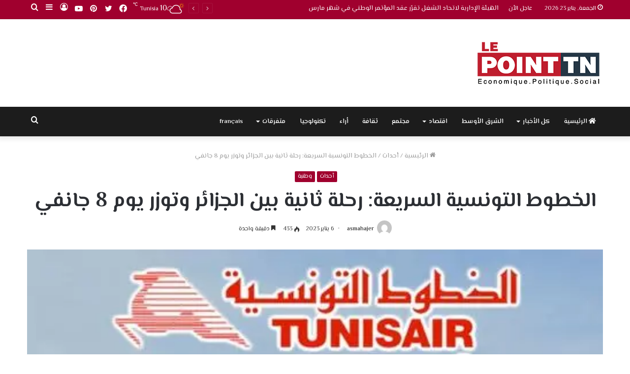

--- FILE ---
content_type: text/html; charset=UTF-8
request_url: https://lepointtn.com/%D8%A7%D9%84%D8%AE%D8%B7%D9%88%D8%B7-%D8%A7%D9%84%D8%AA%D9%88%D9%86%D8%B3%D9%8A%D8%A9-%D8%A7%D9%84%D8%B3%D8%B1%D9%8A%D8%B9%D8%A9-%D8%B1%D8%AD%D9%84%D8%A9-%D8%AB%D8%A7%D9%86%D9%8A%D8%A9-%D8%A8%D9%8A/
body_size: 32800
content:
<!DOCTYPE html>
<html dir=rtl lang="ar" class="" data-skin="light">
<head>
	<meta charset="UTF-8" />
	<link rel="profile" href="http://gmpg.org/xfn/11" />
			<script type="text/javascript">try{if("undefined"!=typeof localStorage){var tieSkin=localStorage.getItem("tie-skin"),html=document.getElementsByTagName("html")[0].classList,htmlSkin="light";if(html.contains("dark-skin")&&(htmlSkin="dark"),null!=tieSkin&&tieSkin!=htmlSkin){html.add("tie-skin-inverted");var tieSkinInverted=!0}"dark"==tieSkin?html.add("dark-skin"):"light"==tieSkin&&html.remove("dark-skin")}}catch(t){console.log(t)}</script>
		<meta name='robots' content='index, follow, max-image-preview:large, max-snippet:-1, max-video-preview:-1' />
	<style>img:is([sizes="auto" i], [sizes^="auto," i]) { contain-intrinsic-size: 3000px 1500px }</style>
	<link rel="alternate" hreflang="ar" href="https://lepointtn.com/%d8%a7%d9%84%d8%ae%d8%b7%d9%88%d8%b7-%d8%a7%d9%84%d8%aa%d9%88%d9%86%d8%b3%d9%8a%d8%a9-%d8%a7%d9%84%d8%b3%d8%b1%d9%8a%d8%b9%d8%a9-%d8%b1%d8%ad%d9%84%d8%a9-%d8%ab%d8%a7%d9%86%d9%8a%d8%a9-%d8%a8%d9%8a/" />
<link rel="alternate" hreflang="x-default" href="https://lepointtn.com/%d8%a7%d9%84%d8%ae%d8%b7%d9%88%d8%b7-%d8%a7%d9%84%d8%aa%d9%88%d9%86%d8%b3%d9%8a%d8%a9-%d8%a7%d9%84%d8%b3%d8%b1%d9%8a%d8%b9%d8%a9-%d8%b1%d8%ad%d9%84%d8%a9-%d8%ab%d8%a7%d9%86%d9%8a%d8%a9-%d8%a8%d9%8a/" />
<link href='https://lepointtn.com/wp-content/plugins/wp-my-social-networks/classes/../css/mysocials.css' rel='stylesheet' type='text/css' /><style type='text/css'>#wp-socials-general-btn { float: left;min-height:65px; }
#wp-socials-fb-like { float:left;margin-right:5px;min-height: 65px; }
#wp-socials-twitter { float:left;margin-right:5px;max-width: 85px;min-height: 65px; }
#wp-socials-linkedin { float:left;margin-right:5px;margin-top: 4px;min-height: 65px; }
#wp-socials-plusone { float:left;margin-right:5px;min-height: 30px; }
#wp-socials-addthis { float:left;margin-right:5px;margin-top: 4px;min-height: 65px; }</style>
    <meta property="og:type" content="article" />
    <meta property="og:title" content="lepointtn.com" />
    <meta property="og:url" content="https://lepointtn.com/%d8%a7%d9%84%d8%ae%d8%b7%d9%88%d8%b7-%d8%a7%d9%84%d8%aa%d9%88%d9%86%d8%b3%d9%8a%d8%a9-%d8%a7%d9%84%d8%b3%d8%b1%d9%8a%d8%b9%d8%a9-%d8%b1%d8%ad%d9%84%d8%a9-%d8%ab%d8%a7%d9%86%d9%8a%d8%a9-%d8%a8%d9%8a/"/>
    <meta property="og:description" content="الخطوط التونسية السريعة: رحلة ثانية بين الجزائر وتوزر يوم 8 جانفي" />
    <meta property="og:site_name" content="lepointtn.com" />
    <meta property="og:image" content="https://i0.wp.com/lepointtn.com/wp-content/uploads/2023/01/8641467435736317123.jpg?fit=500%2C261&ssl=1" /><script>window._wca = window._wca || [];</script>

	<!-- This site is optimized with the Yoast SEO plugin v26.8 - https://yoast.com/product/yoast-seo-wordpress/ -->
	<title>الخطوط التونسية السريعة: رحلة ثانية بين الجزائر وتوزر يوم 8 جانفي - lepointtn.com</title>
	<link rel="canonical" href="https://lepointtn.com/%d8%a7%d9%84%d8%ae%d8%b7%d9%88%d8%b7-%d8%a7%d9%84%d8%aa%d9%88%d9%86%d8%b3%d9%8a%d8%a9-%d8%a7%d9%84%d8%b3%d8%b1%d9%8a%d8%b9%d8%a9-%d8%b1%d8%ad%d9%84%d8%a9-%d8%ab%d8%a7%d9%86%d9%8a%d8%a9-%d8%a8%d9%8a/" />
	<meta property="og:locale" content="ar_AR" />
	<meta property="og:type" content="article" />
	<meta property="og:title" content="الخطوط التونسية السريعة: رحلة ثانية بين الجزائر وتوزر يوم 8 جانفي - lepointtn.com" />
	<meta property="og:description" content="لوبوان تي ان : تسيّر شركة الخطوط التّونسية السريعة يوم 8 جانفي 20َ23 رحلة ثانية بين الجزائر العاصمة ومطار توزر- نفطة الدولي، بعد أن حطّت به، أمس الخميس، ولأول مرة رحلة مباشرة على نفس الخط. وحطّت طائرة الخطوط التونسية السريعة، القادمة من الجزائر العاصمة أمس الخميس على الساعة 19 و40 دقيقة بالتوقيت المحلى على مدرج مطار توزر &hellip;" />
	<meta property="og:url" content="https://lepointtn.com/%d8%a7%d9%84%d8%ae%d8%b7%d9%88%d8%b7-%d8%a7%d9%84%d8%aa%d9%88%d9%86%d8%b3%d9%8a%d8%a9-%d8%a7%d9%84%d8%b3%d8%b1%d9%8a%d8%b9%d8%a9-%d8%b1%d8%ad%d9%84%d8%a9-%d8%ab%d8%a7%d9%86%d9%8a%d8%a9-%d8%a8%d9%8a/" />
	<meta property="og:site_name" content="lepointtn.com" />
	<meta property="article:published_time" content="2023-01-06T11:05:16+00:00" />
	<meta property="article:modified_time" content="2023-01-06T11:13:13+00:00" />
	<meta property="og:image" content="https://lepointtn.com/wp-content/uploads/2023/01/8641467435736317123.jpg" />
	<meta property="og:image:width" content="500" />
	<meta property="og:image:height" content="261" />
	<meta property="og:image:type" content="image/jpeg" />
	<meta name="author" content="asmahajer" />
	<meta name="twitter:card" content="summary_large_image" />
	<meta name="twitter:label1" content="كُتب بواسطة" />
	<meta name="twitter:data1" content="asmahajer" />
	<meta name="twitter:label2" content="وقت القراءة المُقدّر" />
	<meta name="twitter:data2" content="1 دقيقة" />
	<script type="application/ld+json" class="yoast-schema-graph">{"@context":"https://schema.org","@graph":[{"@type":"Article","@id":"https://lepointtn.com/%d8%a7%d9%84%d8%ae%d8%b7%d9%88%d8%b7-%d8%a7%d9%84%d8%aa%d9%88%d9%86%d8%b3%d9%8a%d8%a9-%d8%a7%d9%84%d8%b3%d8%b1%d9%8a%d8%b9%d8%a9-%d8%b1%d8%ad%d9%84%d8%a9-%d8%ab%d8%a7%d9%86%d9%8a%d8%a9-%d8%a8%d9%8a/#article","isPartOf":{"@id":"https://lepointtn.com/%d8%a7%d9%84%d8%ae%d8%b7%d9%88%d8%b7-%d8%a7%d9%84%d8%aa%d9%88%d9%86%d8%b3%d9%8a%d8%a9-%d8%a7%d9%84%d8%b3%d8%b1%d9%8a%d8%b9%d8%a9-%d8%b1%d8%ad%d9%84%d8%a9-%d8%ab%d8%a7%d9%86%d9%8a%d8%a9-%d8%a8%d9%8a/"},"author":{"name":"asmahajer","@id":"https://lepointtn.com/#/schema/person/a4144a2239ef3569d327362163eaa7c9"},"headline":"الخطوط التونسية السريعة: رحلة ثانية بين الجزائر وتوزر يوم 8 جانفي","datePublished":"2023-01-06T11:05:16+00:00","dateModified":"2023-01-06T11:13:13+00:00","mainEntityOfPage":{"@id":"https://lepointtn.com/%d8%a7%d9%84%d8%ae%d8%b7%d9%88%d8%b7-%d8%a7%d9%84%d8%aa%d9%88%d9%86%d8%b3%d9%8a%d8%a9-%d8%a7%d9%84%d8%b3%d8%b1%d9%8a%d8%b9%d8%a9-%d8%b1%d8%ad%d9%84%d8%a9-%d8%ab%d8%a7%d9%86%d9%8a%d8%a9-%d8%a8%d9%8a/"},"wordCount":1,"image":{"@id":"https://lepointtn.com/%d8%a7%d9%84%d8%ae%d8%b7%d9%88%d8%b7-%d8%a7%d9%84%d8%aa%d9%88%d9%86%d8%b3%d9%8a%d8%a9-%d8%a7%d9%84%d8%b3%d8%b1%d9%8a%d8%b9%d8%a9-%d8%b1%d8%ad%d9%84%d8%a9-%d8%ab%d8%a7%d9%86%d9%8a%d8%a9-%d8%a8%d9%8a/#primaryimage"},"thumbnailUrl":"https://i0.wp.com/lepointtn.com/wp-content/uploads/2023/01/8641467435736317123.jpg?fit=500%2C261&ssl=1","articleSection":["أحداث","وطنية"],"inLanguage":"ar"},{"@type":"WebPage","@id":"https://lepointtn.com/%d8%a7%d9%84%d8%ae%d8%b7%d9%88%d8%b7-%d8%a7%d9%84%d8%aa%d9%88%d9%86%d8%b3%d9%8a%d8%a9-%d8%a7%d9%84%d8%b3%d8%b1%d9%8a%d8%b9%d8%a9-%d8%b1%d8%ad%d9%84%d8%a9-%d8%ab%d8%a7%d9%86%d9%8a%d8%a9-%d8%a8%d9%8a/","url":"https://lepointtn.com/%d8%a7%d9%84%d8%ae%d8%b7%d9%88%d8%b7-%d8%a7%d9%84%d8%aa%d9%88%d9%86%d8%b3%d9%8a%d8%a9-%d8%a7%d9%84%d8%b3%d8%b1%d9%8a%d8%b9%d8%a9-%d8%b1%d8%ad%d9%84%d8%a9-%d8%ab%d8%a7%d9%86%d9%8a%d8%a9-%d8%a8%d9%8a/","name":"الخطوط التونسية السريعة: رحلة ثانية بين الجزائر وتوزر يوم 8 جانفي - lepointtn.com","isPartOf":{"@id":"https://lepointtn.com/#website"},"primaryImageOfPage":{"@id":"https://lepointtn.com/%d8%a7%d9%84%d8%ae%d8%b7%d9%88%d8%b7-%d8%a7%d9%84%d8%aa%d9%88%d9%86%d8%b3%d9%8a%d8%a9-%d8%a7%d9%84%d8%b3%d8%b1%d9%8a%d8%b9%d8%a9-%d8%b1%d8%ad%d9%84%d8%a9-%d8%ab%d8%a7%d9%86%d9%8a%d8%a9-%d8%a8%d9%8a/#primaryimage"},"image":{"@id":"https://lepointtn.com/%d8%a7%d9%84%d8%ae%d8%b7%d9%88%d8%b7-%d8%a7%d9%84%d8%aa%d9%88%d9%86%d8%b3%d9%8a%d8%a9-%d8%a7%d9%84%d8%b3%d8%b1%d9%8a%d8%b9%d8%a9-%d8%b1%d8%ad%d9%84%d8%a9-%d8%ab%d8%a7%d9%86%d9%8a%d8%a9-%d8%a8%d9%8a/#primaryimage"},"thumbnailUrl":"https://i0.wp.com/lepointtn.com/wp-content/uploads/2023/01/8641467435736317123.jpg?fit=500%2C261&ssl=1","datePublished":"2023-01-06T11:05:16+00:00","dateModified":"2023-01-06T11:13:13+00:00","author":{"@id":"https://lepointtn.com/#/schema/person/a4144a2239ef3569d327362163eaa7c9"},"breadcrumb":{"@id":"https://lepointtn.com/%d8%a7%d9%84%d8%ae%d8%b7%d9%88%d8%b7-%d8%a7%d9%84%d8%aa%d9%88%d9%86%d8%b3%d9%8a%d8%a9-%d8%a7%d9%84%d8%b3%d8%b1%d9%8a%d8%b9%d8%a9-%d8%b1%d8%ad%d9%84%d8%a9-%d8%ab%d8%a7%d9%86%d9%8a%d8%a9-%d8%a8%d9%8a/#breadcrumb"},"inLanguage":"ar","potentialAction":[{"@type":"ReadAction","target":["https://lepointtn.com/%d8%a7%d9%84%d8%ae%d8%b7%d9%88%d8%b7-%d8%a7%d9%84%d8%aa%d9%88%d9%86%d8%b3%d9%8a%d8%a9-%d8%a7%d9%84%d8%b3%d8%b1%d9%8a%d8%b9%d8%a9-%d8%b1%d8%ad%d9%84%d8%a9-%d8%ab%d8%a7%d9%86%d9%8a%d8%a9-%d8%a8%d9%8a/"]}]},{"@type":"ImageObject","inLanguage":"ar","@id":"https://lepointtn.com/%d8%a7%d9%84%d8%ae%d8%b7%d9%88%d8%b7-%d8%a7%d9%84%d8%aa%d9%88%d9%86%d8%b3%d9%8a%d8%a9-%d8%a7%d9%84%d8%b3%d8%b1%d9%8a%d8%b9%d8%a9-%d8%b1%d8%ad%d9%84%d8%a9-%d8%ab%d8%a7%d9%86%d9%8a%d8%a9-%d8%a8%d9%8a/#primaryimage","url":"https://i0.wp.com/lepointtn.com/wp-content/uploads/2023/01/8641467435736317123.jpg?fit=500%2C261&ssl=1","contentUrl":"https://i0.wp.com/lepointtn.com/wp-content/uploads/2023/01/8641467435736317123.jpg?fit=500%2C261&ssl=1","width":500,"height":261},{"@type":"BreadcrumbList","@id":"https://lepointtn.com/%d8%a7%d9%84%d8%ae%d8%b7%d9%88%d8%b7-%d8%a7%d9%84%d8%aa%d9%88%d9%86%d8%b3%d9%8a%d8%a9-%d8%a7%d9%84%d8%b3%d8%b1%d9%8a%d8%b9%d8%a9-%d8%b1%d8%ad%d9%84%d8%a9-%d8%ab%d8%a7%d9%86%d9%8a%d8%a9-%d8%a8%d9%8a/#breadcrumb","itemListElement":[{"@type":"ListItem","position":1,"name":"Accueil","item":"https://lepointtn.com/"},{"@type":"ListItem","position":2,"name":"الخطوط التونسية السريعة: رحلة ثانية بين الجزائر وتوزر يوم 8 جانفي"}]},{"@type":"WebSite","@id":"https://lepointtn.com/#website","url":"https://lepointtn.com/","name":"lepointtn.com","description":"Economique.Politique.Social","potentialAction":[{"@type":"SearchAction","target":{"@type":"EntryPoint","urlTemplate":"https://lepointtn.com/?s={search_term_string}"},"query-input":{"@type":"PropertyValueSpecification","valueRequired":true,"valueName":"search_term_string"}}],"inLanguage":"ar"},{"@type":"Person","@id":"https://lepointtn.com/#/schema/person/a4144a2239ef3569d327362163eaa7c9","name":"asmahajer","image":{"@type":"ImageObject","inLanguage":"ar","@id":"https://lepointtn.com/#/schema/person/image/","url":"https://secure.gravatar.com/avatar/340de0da532f0be91ae3b052eaf114cf4f6a031809f4b6d2b29cde3f6fcdbdd4?s=96&d=mm&r=g","contentUrl":"https://secure.gravatar.com/avatar/340de0da532f0be91ae3b052eaf114cf4f6a031809f4b6d2b29cde3f6fcdbdd4?s=96&d=mm&r=g","caption":"asmahajer"},"url":"https://lepointtn.com/author/asmahajer/"}]}</script>
	<!-- / Yoast SEO plugin. -->


<link rel='dns-prefetch' href='//stats.wp.com' />
<link rel='dns-prefetch' href='//i0.wp.com' />
<link rel="alternate" type="application/rss+xml" title="lepointtn.com &laquo; الخلاصة" href="https://lepointtn.com/feed/" />
<link rel="alternate" type="application/rss+xml" title="lepointtn.com &laquo; خلاصة التعليقات" href="https://lepointtn.com/comments/feed/" />
<script type="text/javascript" id="wpp-js" src="https://lepointtn.com/wp-content/plugins/wordpress-popular-posts/assets/js/wpp.min.js?ver=7.3.1" data-sampling="0" data-sampling-rate="100" data-api-url="https://lepointtn.com/wp-json/wordpress-popular-posts" data-post-id="42035" data-token="7fea373a77" data-lang="0" data-debug="0"></script>
<script type="text/javascript">
/* <![CDATA[ */
window._wpemojiSettings = {"baseUrl":"https:\/\/s.w.org\/images\/core\/emoji\/16.0.1\/72x72\/","ext":".png","svgUrl":"https:\/\/s.w.org\/images\/core\/emoji\/16.0.1\/svg\/","svgExt":".svg","source":{"concatemoji":"https:\/\/lepointtn.com\/wp-includes\/js\/wp-emoji-release.min.js?ver=6.8.3"}};
/*! This file is auto-generated */
!function(s,n){var o,i,e;function c(e){try{var t={supportTests:e,timestamp:(new Date).valueOf()};sessionStorage.setItem(o,JSON.stringify(t))}catch(e){}}function p(e,t,n){e.clearRect(0,0,e.canvas.width,e.canvas.height),e.fillText(t,0,0);var t=new Uint32Array(e.getImageData(0,0,e.canvas.width,e.canvas.height).data),a=(e.clearRect(0,0,e.canvas.width,e.canvas.height),e.fillText(n,0,0),new Uint32Array(e.getImageData(0,0,e.canvas.width,e.canvas.height).data));return t.every(function(e,t){return e===a[t]})}function u(e,t){e.clearRect(0,0,e.canvas.width,e.canvas.height),e.fillText(t,0,0);for(var n=e.getImageData(16,16,1,1),a=0;a<n.data.length;a++)if(0!==n.data[a])return!1;return!0}function f(e,t,n,a){switch(t){case"flag":return n(e,"\ud83c\udff3\ufe0f\u200d\u26a7\ufe0f","\ud83c\udff3\ufe0f\u200b\u26a7\ufe0f")?!1:!n(e,"\ud83c\udde8\ud83c\uddf6","\ud83c\udde8\u200b\ud83c\uddf6")&&!n(e,"\ud83c\udff4\udb40\udc67\udb40\udc62\udb40\udc65\udb40\udc6e\udb40\udc67\udb40\udc7f","\ud83c\udff4\u200b\udb40\udc67\u200b\udb40\udc62\u200b\udb40\udc65\u200b\udb40\udc6e\u200b\udb40\udc67\u200b\udb40\udc7f");case"emoji":return!a(e,"\ud83e\udedf")}return!1}function g(e,t,n,a){var r="undefined"!=typeof WorkerGlobalScope&&self instanceof WorkerGlobalScope?new OffscreenCanvas(300,150):s.createElement("canvas"),o=r.getContext("2d",{willReadFrequently:!0}),i=(o.textBaseline="top",o.font="600 32px Arial",{});return e.forEach(function(e){i[e]=t(o,e,n,a)}),i}function t(e){var t=s.createElement("script");t.src=e,t.defer=!0,s.head.appendChild(t)}"undefined"!=typeof Promise&&(o="wpEmojiSettingsSupports",i=["flag","emoji"],n.supports={everything:!0,everythingExceptFlag:!0},e=new Promise(function(e){s.addEventListener("DOMContentLoaded",e,{once:!0})}),new Promise(function(t){var n=function(){try{var e=JSON.parse(sessionStorage.getItem(o));if("object"==typeof e&&"number"==typeof e.timestamp&&(new Date).valueOf()<e.timestamp+604800&&"object"==typeof e.supportTests)return e.supportTests}catch(e){}return null}();if(!n){if("undefined"!=typeof Worker&&"undefined"!=typeof OffscreenCanvas&&"undefined"!=typeof URL&&URL.createObjectURL&&"undefined"!=typeof Blob)try{var e="postMessage("+g.toString()+"("+[JSON.stringify(i),f.toString(),p.toString(),u.toString()].join(",")+"));",a=new Blob([e],{type:"text/javascript"}),r=new Worker(URL.createObjectURL(a),{name:"wpTestEmojiSupports"});return void(r.onmessage=function(e){c(n=e.data),r.terminate(),t(n)})}catch(e){}c(n=g(i,f,p,u))}t(n)}).then(function(e){for(var t in e)n.supports[t]=e[t],n.supports.everything=n.supports.everything&&n.supports[t],"flag"!==t&&(n.supports.everythingExceptFlag=n.supports.everythingExceptFlag&&n.supports[t]);n.supports.everythingExceptFlag=n.supports.everythingExceptFlag&&!n.supports.flag,n.DOMReady=!1,n.readyCallback=function(){n.DOMReady=!0}}).then(function(){return e}).then(function(){var e;n.supports.everything||(n.readyCallback(),(e=n.source||{}).concatemoji?t(e.concatemoji):e.wpemoji&&e.twemoji&&(t(e.twemoji),t(e.wpemoji)))}))}((window,document),window._wpemojiSettings);
/* ]]> */
</script>
<style id='wp-emoji-styles-inline-css' type='text/css'>

	img.wp-smiley, img.emoji {
		display: inline !important;
		border: none !important;
		box-shadow: none !important;
		height: 1em !important;
		width: 1em !important;
		margin: 0 0.07em !important;
		vertical-align: -0.1em !important;
		background: none !important;
		padding: 0 !important;
	}
</style>
<link rel='stylesheet' id='wp-block-library-rtl-css' href='https://lepointtn.com/wp-includes/css/dist/block-library/style-rtl.min.css?ver=6.8.3' type='text/css' media='all' />
<style id='wp-block-library-inline-css' type='text/css'>
.has-text-align-justify{text-align:justify;}
</style>
<style id='wp-block-library-theme-inline-css' type='text/css'>
.wp-block-audio :where(figcaption){color:#555;font-size:13px;text-align:center}.is-dark-theme .wp-block-audio :where(figcaption){color:#ffffffa6}.wp-block-audio{margin:0 0 1em}.wp-block-code{border:1px solid #ccc;border-radius:4px;font-family:Menlo,Consolas,monaco,monospace;padding:.8em 1em}.wp-block-embed :where(figcaption){color:#555;font-size:13px;text-align:center}.is-dark-theme .wp-block-embed :where(figcaption){color:#ffffffa6}.wp-block-embed{margin:0 0 1em}.blocks-gallery-caption{color:#555;font-size:13px;text-align:center}.is-dark-theme .blocks-gallery-caption{color:#ffffffa6}:root :where(.wp-block-image figcaption){color:#555;font-size:13px;text-align:center}.is-dark-theme :root :where(.wp-block-image figcaption){color:#ffffffa6}.wp-block-image{margin:0 0 1em}.wp-block-pullquote{border-bottom:4px solid;border-top:4px solid;color:currentColor;margin-bottom:1.75em}.wp-block-pullquote cite,.wp-block-pullquote footer,.wp-block-pullquote__citation{color:currentColor;font-size:.8125em;font-style:normal;text-transform:uppercase}.wp-block-quote{border-left:.25em solid;margin:0 0 1.75em;padding-left:1em}.wp-block-quote cite,.wp-block-quote footer{color:currentColor;font-size:.8125em;font-style:normal;position:relative}.wp-block-quote:where(.has-text-align-right){border-left:none;border-right:.25em solid;padding-left:0;padding-right:1em}.wp-block-quote:where(.has-text-align-center){border:none;padding-left:0}.wp-block-quote.is-large,.wp-block-quote.is-style-large,.wp-block-quote:where(.is-style-plain){border:none}.wp-block-search .wp-block-search__label{font-weight:700}.wp-block-search__button{border:1px solid #ccc;padding:.375em .625em}:where(.wp-block-group.has-background){padding:1.25em 2.375em}.wp-block-separator.has-css-opacity{opacity:.4}.wp-block-separator{border:none;border-bottom:2px solid;margin-left:auto;margin-right:auto}.wp-block-separator.has-alpha-channel-opacity{opacity:1}.wp-block-separator:not(.is-style-wide):not(.is-style-dots){width:100px}.wp-block-separator.has-background:not(.is-style-dots){border-bottom:none;height:1px}.wp-block-separator.has-background:not(.is-style-wide):not(.is-style-dots){height:2px}.wp-block-table{margin:0 0 1em}.wp-block-table td,.wp-block-table th{word-break:normal}.wp-block-table :where(figcaption){color:#555;font-size:13px;text-align:center}.is-dark-theme .wp-block-table :where(figcaption){color:#ffffffa6}.wp-block-video :where(figcaption){color:#555;font-size:13px;text-align:center}.is-dark-theme .wp-block-video :where(figcaption){color:#ffffffa6}.wp-block-video{margin:0 0 1em}:root :where(.wp-block-template-part.has-background){margin-bottom:0;margin-top:0;padding:1.25em 2.375em}
</style>
<style id='classic-theme-styles-inline-css' type='text/css'>
/*! This file is auto-generated */
.wp-block-button__link{color:#fff;background-color:#32373c;border-radius:9999px;box-shadow:none;text-decoration:none;padding:calc(.667em + 2px) calc(1.333em + 2px);font-size:1.125em}.wp-block-file__button{background:#32373c;color:#fff;text-decoration:none}
</style>
<link rel='stylesheet' id='mediaelement-css' href='https://lepointtn.com/wp-includes/js/mediaelement/mediaelementplayer-legacy.min.css?ver=4.2.17' type='text/css' media='all' />
<link rel='stylesheet' id='wp-mediaelement-css' href='https://lepointtn.com/wp-includes/js/mediaelement/wp-mediaelement.min.css?ver=6.8.3' type='text/css' media='all' />
<link rel='stylesheet' id='wc-blocks-vendors-style-css' href='https://lepointtn.com/wp-content/plugins/woocommerce/packages/woocommerce-blocks/build/wc-blocks-vendors-style.css?ver=9.4.3' type='text/css' media='all' />
<link rel='stylesheet' id='wc-blocks-style-rtl-css' href='https://lepointtn.com/wp-content/plugins/woocommerce/packages/woocommerce-blocks/build/wc-blocks-style-rtl.css?ver=9.4.3' type='text/css' media='all' />
<style id='global-styles-inline-css' type='text/css'>
:root{--wp--preset--aspect-ratio--square: 1;--wp--preset--aspect-ratio--4-3: 4/3;--wp--preset--aspect-ratio--3-4: 3/4;--wp--preset--aspect-ratio--3-2: 3/2;--wp--preset--aspect-ratio--2-3: 2/3;--wp--preset--aspect-ratio--16-9: 16/9;--wp--preset--aspect-ratio--9-16: 9/16;--wp--preset--color--black: #000000;--wp--preset--color--cyan-bluish-gray: #abb8c3;--wp--preset--color--white: #ffffff;--wp--preset--color--pale-pink: #f78da7;--wp--preset--color--vivid-red: #cf2e2e;--wp--preset--color--luminous-vivid-orange: #ff6900;--wp--preset--color--luminous-vivid-amber: #fcb900;--wp--preset--color--light-green-cyan: #7bdcb5;--wp--preset--color--vivid-green-cyan: #00d084;--wp--preset--color--pale-cyan-blue: #8ed1fc;--wp--preset--color--vivid-cyan-blue: #0693e3;--wp--preset--color--vivid-purple: #9b51e0;--wp--preset--gradient--vivid-cyan-blue-to-vivid-purple: linear-gradient(135deg,rgba(6,147,227,1) 0%,rgb(155,81,224) 100%);--wp--preset--gradient--light-green-cyan-to-vivid-green-cyan: linear-gradient(135deg,rgb(122,220,180) 0%,rgb(0,208,130) 100%);--wp--preset--gradient--luminous-vivid-amber-to-luminous-vivid-orange: linear-gradient(135deg,rgba(252,185,0,1) 0%,rgba(255,105,0,1) 100%);--wp--preset--gradient--luminous-vivid-orange-to-vivid-red: linear-gradient(135deg,rgba(255,105,0,1) 0%,rgb(207,46,46) 100%);--wp--preset--gradient--very-light-gray-to-cyan-bluish-gray: linear-gradient(135deg,rgb(238,238,238) 0%,rgb(169,184,195) 100%);--wp--preset--gradient--cool-to-warm-spectrum: linear-gradient(135deg,rgb(74,234,220) 0%,rgb(151,120,209) 20%,rgb(207,42,186) 40%,rgb(238,44,130) 60%,rgb(251,105,98) 80%,rgb(254,248,76) 100%);--wp--preset--gradient--blush-light-purple: linear-gradient(135deg,rgb(255,206,236) 0%,rgb(152,150,240) 100%);--wp--preset--gradient--blush-bordeaux: linear-gradient(135deg,rgb(254,205,165) 0%,rgb(254,45,45) 50%,rgb(107,0,62) 100%);--wp--preset--gradient--luminous-dusk: linear-gradient(135deg,rgb(255,203,112) 0%,rgb(199,81,192) 50%,rgb(65,88,208) 100%);--wp--preset--gradient--pale-ocean: linear-gradient(135deg,rgb(255,245,203) 0%,rgb(182,227,212) 50%,rgb(51,167,181) 100%);--wp--preset--gradient--electric-grass: linear-gradient(135deg,rgb(202,248,128) 0%,rgb(113,206,126) 100%);--wp--preset--gradient--midnight: linear-gradient(135deg,rgb(2,3,129) 0%,rgb(40,116,252) 100%);--wp--preset--font-size--small: 13px;--wp--preset--font-size--medium: 20px;--wp--preset--font-size--large: 36px;--wp--preset--font-size--x-large: 42px;--wp--preset--spacing--20: 0.44rem;--wp--preset--spacing--30: 0.67rem;--wp--preset--spacing--40: 1rem;--wp--preset--spacing--50: 1.5rem;--wp--preset--spacing--60: 2.25rem;--wp--preset--spacing--70: 3.38rem;--wp--preset--spacing--80: 5.06rem;--wp--preset--shadow--natural: 6px 6px 9px rgba(0, 0, 0, 0.2);--wp--preset--shadow--deep: 12px 12px 50px rgba(0, 0, 0, 0.4);--wp--preset--shadow--sharp: 6px 6px 0px rgba(0, 0, 0, 0.2);--wp--preset--shadow--outlined: 6px 6px 0px -3px rgba(255, 255, 255, 1), 6px 6px rgba(0, 0, 0, 1);--wp--preset--shadow--crisp: 6px 6px 0px rgba(0, 0, 0, 1);}:where(.is-layout-flex){gap: 0.5em;}:where(.is-layout-grid){gap: 0.5em;}body .is-layout-flex{display: flex;}.is-layout-flex{flex-wrap: wrap;align-items: center;}.is-layout-flex > :is(*, div){margin: 0;}body .is-layout-grid{display: grid;}.is-layout-grid > :is(*, div){margin: 0;}:where(.wp-block-columns.is-layout-flex){gap: 2em;}:where(.wp-block-columns.is-layout-grid){gap: 2em;}:where(.wp-block-post-template.is-layout-flex){gap: 1.25em;}:where(.wp-block-post-template.is-layout-grid){gap: 1.25em;}.has-black-color{color: var(--wp--preset--color--black) !important;}.has-cyan-bluish-gray-color{color: var(--wp--preset--color--cyan-bluish-gray) !important;}.has-white-color{color: var(--wp--preset--color--white) !important;}.has-pale-pink-color{color: var(--wp--preset--color--pale-pink) !important;}.has-vivid-red-color{color: var(--wp--preset--color--vivid-red) !important;}.has-luminous-vivid-orange-color{color: var(--wp--preset--color--luminous-vivid-orange) !important;}.has-luminous-vivid-amber-color{color: var(--wp--preset--color--luminous-vivid-amber) !important;}.has-light-green-cyan-color{color: var(--wp--preset--color--light-green-cyan) !important;}.has-vivid-green-cyan-color{color: var(--wp--preset--color--vivid-green-cyan) !important;}.has-pale-cyan-blue-color{color: var(--wp--preset--color--pale-cyan-blue) !important;}.has-vivid-cyan-blue-color{color: var(--wp--preset--color--vivid-cyan-blue) !important;}.has-vivid-purple-color{color: var(--wp--preset--color--vivid-purple) !important;}.has-black-background-color{background-color: var(--wp--preset--color--black) !important;}.has-cyan-bluish-gray-background-color{background-color: var(--wp--preset--color--cyan-bluish-gray) !important;}.has-white-background-color{background-color: var(--wp--preset--color--white) !important;}.has-pale-pink-background-color{background-color: var(--wp--preset--color--pale-pink) !important;}.has-vivid-red-background-color{background-color: var(--wp--preset--color--vivid-red) !important;}.has-luminous-vivid-orange-background-color{background-color: var(--wp--preset--color--luminous-vivid-orange) !important;}.has-luminous-vivid-amber-background-color{background-color: var(--wp--preset--color--luminous-vivid-amber) !important;}.has-light-green-cyan-background-color{background-color: var(--wp--preset--color--light-green-cyan) !important;}.has-vivid-green-cyan-background-color{background-color: var(--wp--preset--color--vivid-green-cyan) !important;}.has-pale-cyan-blue-background-color{background-color: var(--wp--preset--color--pale-cyan-blue) !important;}.has-vivid-cyan-blue-background-color{background-color: var(--wp--preset--color--vivid-cyan-blue) !important;}.has-vivid-purple-background-color{background-color: var(--wp--preset--color--vivid-purple) !important;}.has-black-border-color{border-color: var(--wp--preset--color--black) !important;}.has-cyan-bluish-gray-border-color{border-color: var(--wp--preset--color--cyan-bluish-gray) !important;}.has-white-border-color{border-color: var(--wp--preset--color--white) !important;}.has-pale-pink-border-color{border-color: var(--wp--preset--color--pale-pink) !important;}.has-vivid-red-border-color{border-color: var(--wp--preset--color--vivid-red) !important;}.has-luminous-vivid-orange-border-color{border-color: var(--wp--preset--color--luminous-vivid-orange) !important;}.has-luminous-vivid-amber-border-color{border-color: var(--wp--preset--color--luminous-vivid-amber) !important;}.has-light-green-cyan-border-color{border-color: var(--wp--preset--color--light-green-cyan) !important;}.has-vivid-green-cyan-border-color{border-color: var(--wp--preset--color--vivid-green-cyan) !important;}.has-pale-cyan-blue-border-color{border-color: var(--wp--preset--color--pale-cyan-blue) !important;}.has-vivid-cyan-blue-border-color{border-color: var(--wp--preset--color--vivid-cyan-blue) !important;}.has-vivid-purple-border-color{border-color: var(--wp--preset--color--vivid-purple) !important;}.has-vivid-cyan-blue-to-vivid-purple-gradient-background{background: var(--wp--preset--gradient--vivid-cyan-blue-to-vivid-purple) !important;}.has-light-green-cyan-to-vivid-green-cyan-gradient-background{background: var(--wp--preset--gradient--light-green-cyan-to-vivid-green-cyan) !important;}.has-luminous-vivid-amber-to-luminous-vivid-orange-gradient-background{background: var(--wp--preset--gradient--luminous-vivid-amber-to-luminous-vivid-orange) !important;}.has-luminous-vivid-orange-to-vivid-red-gradient-background{background: var(--wp--preset--gradient--luminous-vivid-orange-to-vivid-red) !important;}.has-very-light-gray-to-cyan-bluish-gray-gradient-background{background: var(--wp--preset--gradient--very-light-gray-to-cyan-bluish-gray) !important;}.has-cool-to-warm-spectrum-gradient-background{background: var(--wp--preset--gradient--cool-to-warm-spectrum) !important;}.has-blush-light-purple-gradient-background{background: var(--wp--preset--gradient--blush-light-purple) !important;}.has-blush-bordeaux-gradient-background{background: var(--wp--preset--gradient--blush-bordeaux) !important;}.has-luminous-dusk-gradient-background{background: var(--wp--preset--gradient--luminous-dusk) !important;}.has-pale-ocean-gradient-background{background: var(--wp--preset--gradient--pale-ocean) !important;}.has-electric-grass-gradient-background{background: var(--wp--preset--gradient--electric-grass) !important;}.has-midnight-gradient-background{background: var(--wp--preset--gradient--midnight) !important;}.has-small-font-size{font-size: var(--wp--preset--font-size--small) !important;}.has-medium-font-size{font-size: var(--wp--preset--font-size--medium) !important;}.has-large-font-size{font-size: var(--wp--preset--font-size--large) !important;}.has-x-large-font-size{font-size: var(--wp--preset--font-size--x-large) !important;}
:where(.wp-block-post-template.is-layout-flex){gap: 1.25em;}:where(.wp-block-post-template.is-layout-grid){gap: 1.25em;}
:where(.wp-block-columns.is-layout-flex){gap: 2em;}:where(.wp-block-columns.is-layout-grid){gap: 2em;}
:root :where(.wp-block-pullquote){font-size: 1.5em;line-height: 1.6;}
</style>
<link rel='stylesheet' id='tie-css-woocommerce-css' href='https://lepointtn.com/wp-content/themes/jannah/assets/css/plugins/woocommerce.min.css?ver=5.4.10' type='text/css' media='all' />
<style id='woocommerce-inline-inline-css' type='text/css'>
.woocommerce form .form-row .required { visibility: visible; }
</style>
<link rel='stylesheet' id='wpml-legacy-horizontal-list-0-css' href='//lepointtn.com/wp-content/plugins/sitepress-multilingual-cms/templates/language-switchers/legacy-list-horizontal/style.min.css?ver=1' type='text/css' media='all' />
<link rel='stylesheet' id='wordpress-popular-posts-css-css' href='https://lepointtn.com/wp-content/plugins/wordpress-popular-posts/assets/css/wpp.css?ver=7.3.1' type='text/css' media='all' />
<link rel='stylesheet' id='tie-css-base-css' href='https://lepointtn.com/wp-content/themes/jannah/assets/css/base.min.css?ver=5.4.10' type='text/css' media='all' />
<link rel='stylesheet' id='tie-css-styles-css' href='https://lepointtn.com/wp-content/themes/jannah/assets/css/style.min.css?ver=5.4.10' type='text/css' media='all' />
<link rel='stylesheet' id='tie-css-widgets-css' href='https://lepointtn.com/wp-content/themes/jannah/assets/css/widgets.min.css?ver=5.4.10' type='text/css' media='all' />
<link rel='stylesheet' id='tie-css-helpers-css' href='https://lepointtn.com/wp-content/themes/jannah/assets/css/helpers.min.css?ver=5.4.10' type='text/css' media='all' />
<link rel='stylesheet' id='tie-fontawesome5-css' href='https://lepointtn.com/wp-content/themes/jannah/assets/css/fontawesome.css?ver=5.4.10' type='text/css' media='all' />
<link rel='stylesheet' id='tie-css-ilightbox-css' href='https://lepointtn.com/wp-content/themes/jannah/assets/ilightbox/dark-skin/skin.css?ver=5.4.10' type='text/css' media='all' />
<link rel='stylesheet' id='tie-css-single-css' href='https://lepointtn.com/wp-content/themes/jannah/assets/css/single.min.css?ver=5.4.10' type='text/css' media='all' />
<link rel='stylesheet' id='tie-css-print-css' href='https://lepointtn.com/wp-content/themes/jannah/assets/css/print.css?ver=5.4.10' type='text/css' media='print' />
<link rel='stylesheet' id='tie-css-style-custom-css' href='https://lepointtn.com/wp-content/themes/jannah/assets/custom-css/style-custom.css?ver=90245' type='text/css' media='all' />
<style id='tie-css-style-custom-inline-css' type='text/css'>
.brand-title,a:hover,.tie-popup-search-submit,#logo.text-logo a,.theme-header nav .components #search-submit:hover,.theme-header .header-nav .components > li:hover > a,.theme-header .header-nav .components li a:hover,.main-menu ul.cats-vertical li a.is-active,.main-menu ul.cats-vertical li a:hover,.main-nav li.mega-menu .post-meta a:hover,.main-nav li.mega-menu .post-box-title a:hover,.search-in-main-nav.autocomplete-suggestions a:hover,#main-nav .menu ul:not(.cats-horizontal) li:hover > a,#main-nav .menu ul li.current-menu-item:not(.mega-link-column) > a,.top-nav .menu li:hover > a,.top-nav .menu > .tie-current-menu > a,.search-in-top-nav.autocomplete-suggestions .post-title a:hover,div.mag-box .mag-box-options .mag-box-filter-links a.active,.mag-box-filter-links .flexMenu-viewMore:hover > a,.stars-rating-active,body .tabs.tabs .active > a,.video-play-icon,.spinner-circle:after,#go-to-content:hover,.comment-list .comment-author .fn,.commentlist .comment-author .fn,blockquote::before,blockquote cite,blockquote.quote-simple p,.multiple-post-pages a:hover,#story-index li .is-current,.latest-tweets-widget .twitter-icon-wrap span,.wide-slider-nav-wrapper .slide,.wide-next-prev-slider-wrapper .tie-slider-nav li:hover span,.review-final-score h3,#mobile-menu-icon:hover .menu-text,body .entry a,.dark-skin body .entry a,.entry .post-bottom-meta a:hover,.comment-list .comment-content a,q a,blockquote a,.widget.tie-weather-widget .icon-basecloud-bg:after,.site-footer a:hover,.site-footer .stars-rating-active,.site-footer .twitter-icon-wrap span,.site-info a:hover{color: #a0002e;}#instagram-link a:hover{color: #a0002e !important;border-color: #a0002e !important;}#theme-header #main-nav .spinner-circle:after{color: #a0002e;}[type='submit'],.button,.generic-button a,.generic-button button,.theme-header .header-nav .comp-sub-menu a.button.guest-btn:hover,.theme-header .header-nav .comp-sub-menu a.checkout-button,nav.main-nav .menu > li.tie-current-menu > a,nav.main-nav .menu > li:hover > a,.main-menu .mega-links-head:after,.main-nav .mega-menu.mega-cat .cats-horizontal li a.is-active,#mobile-menu-icon:hover .nav-icon,#mobile-menu-icon:hover .nav-icon:before,#mobile-menu-icon:hover .nav-icon:after,.search-in-main-nav.autocomplete-suggestions a.button,.search-in-top-nav.autocomplete-suggestions a.button,.spinner > div,.post-cat,.pages-numbers li.current span,.multiple-post-pages > span,#tie-wrapper .mejs-container .mejs-controls,.mag-box-filter-links a:hover,.slider-arrow-nav a:not(.pagination-disabled):hover,.comment-list .reply a:hover,.commentlist .reply a:hover,#reading-position-indicator,#story-index-icon,.videos-block .playlist-title,.review-percentage .review-item span span,.tie-slick-dots li.slick-active button,.tie-slick-dots li button:hover,.digital-rating-static,.timeline-widget li a:hover .date:before,#wp-calendar #today,.posts-list-counter li.widget-post-list:before,.cat-counter a + span,.tie-slider-nav li span:hover,.fullwidth-area .widget_tag_cloud .tagcloud a:hover,.magazine2:not(.block-head-4) .dark-widgetized-area ul.tabs a:hover,.magazine2:not(.block-head-4) .dark-widgetized-area ul.tabs .active a,.magazine1 .dark-widgetized-area ul.tabs a:hover,.magazine1 .dark-widgetized-area ul.tabs .active a,.block-head-4.magazine2 .dark-widgetized-area .tabs.tabs .active a,.block-head-4.magazine2 .dark-widgetized-area .tabs > .active a:before,.block-head-4.magazine2 .dark-widgetized-area .tabs > .active a:after,.demo_store,.demo #logo:after,.demo #sticky-logo:after,.widget.tie-weather-widget,span.video-close-btn:hover,#go-to-top,.latest-tweets-widget .slider-links .button:not(:hover){background-color: #a0002e;color: #FFFFFF;}.tie-weather-widget .widget-title .the-subtitle,.block-head-4.magazine2 #footer .tabs .active a:hover{color: #FFFFFF;}pre,code,.pages-numbers li.current span,.theme-header .header-nav .comp-sub-menu a.button.guest-btn:hover,.multiple-post-pages > span,.post-content-slideshow .tie-slider-nav li span:hover,#tie-body .tie-slider-nav li > span:hover,.slider-arrow-nav a:not(.pagination-disabled):hover,.main-nav .mega-menu.mega-cat .cats-horizontal li a.is-active,.main-nav .mega-menu.mega-cat .cats-horizontal li a:hover,.main-menu .menu > li > .menu-sub-content{border-color: #a0002e;}.main-menu .menu > li.tie-current-menu{border-bottom-color: #a0002e;}.top-nav .menu li.tie-current-menu > a:before,.top-nav .menu li.menu-item-has-children:hover > a:before{border-top-color: #a0002e;}.main-nav .main-menu .menu > li.tie-current-menu > a:before,.main-nav .main-menu .menu > li:hover > a:before{border-top-color: #FFFFFF;}header.main-nav-light .main-nav .menu-item-has-children li:hover > a:before,header.main-nav-light .main-nav .mega-menu li:hover > a:before{border-left-color: #a0002e;}.rtl header.main-nav-light .main-nav .menu-item-has-children li:hover > a:before,.rtl header.main-nav-light .main-nav .mega-menu li:hover > a:before{border-right-color: #a0002e;border-left-color: transparent;}.top-nav ul.menu li .menu-item-has-children:hover > a:before{border-top-color: transparent;border-left-color: #a0002e;}.rtl .top-nav ul.menu li .menu-item-has-children:hover > a:before{border-left-color: transparent;border-right-color: #a0002e;}#footer-widgets-container{border-top: 8px solid #a0002e;-webkit-box-shadow: 0 -5px 0 rgba(0,0,0,0.07); -moz-box-shadow: 0 -8px 0 rgba(0,0,0,0.07); box-shadow: 0 -8px 0 rgba(0,0,0,0.07);}::-moz-selection{background-color: #a0002e;color: #FFFFFF;}::selection{background-color: #a0002e;color: #FFFFFF;}circle.circle_bar{stroke: #a0002e;}#reading-position-indicator{box-shadow: 0 0 10px rgba( 160,0,46,0.7);}#logo.text-logo a:hover,body .entry a:hover,.dark-skin body .entry a:hover,.comment-list .comment-content a:hover,.block-head-4.magazine2 .site-footer .tabs li a:hover,q a:hover,blockquote a:hover{color: #6e0000;}.button:hover,input[type='submit']:hover,.generic-button a:hover,.generic-button button:hover,a.post-cat:hover,.site-footer .button:hover,.site-footer [type='submit']:hover,.search-in-main-nav.autocomplete-suggestions a.button:hover,.search-in-top-nav.autocomplete-suggestions a.button:hover,.theme-header .header-nav .comp-sub-menu a.checkout-button:hover{background-color: #6e0000;color: #FFFFFF;}.theme-header .header-nav .comp-sub-menu a.checkout-button:not(:hover),body .entry a.button{color: #FFFFFF;}#story-index.is-compact .story-index-content{background-color: #a0002e;}#story-index.is-compact .story-index-content a,#story-index.is-compact .story-index-content .is-current{color: #FFFFFF;}.woocommerce div.product span.price,.woocommerce div.product p.price,.woocommerce div.product div.summary .product_meta > span,.woocommerce div.product div.summary .product_meta > span a:hover,.woocommerce ul.products li.product .price ins,.woocommerce .woocommerce-pagination ul.page-numbers li a.current,.woocommerce .woocommerce-pagination ul.page-numbers li a:hover,.woocommerce .woocommerce-pagination ul.page-numbers li span.current,.woocommerce .woocommerce-pagination ul.page-numbers li span:hover,.woocommerce .widget_rating_filter ul li.chosen a,.woocommerce-MyAccount-navigation ul li.is-active a{color: #a0002e;}.woocommerce span.new,.woocommerce a.button.alt,.woocommerce button.button.alt,.woocommerce input.button.alt,.woocommerce a.button.alt.disabled,.woocommerce a.button.alt:disabled,.woocommerce a.button.alt:disabled[disabled],.woocommerce a.button.alt.disabled:hover,.woocommerce a.button.alt:disabled:hover,.woocommerce a.button.alt:disabled[disabled]:hover,.woocommerce button.button.alt.disabled,.woocommerce button.button.alt:disabled,.woocommerce button.button.alt:disabled[disabled],.woocommerce button.button.alt.disabled:hover,.woocommerce button.button.alt:disabled:hover,.woocommerce button.button.alt:disabled[disabled]:hover,.woocommerce input.button.alt.disabled,.woocommerce input.button.alt:disabled,.woocommerce input.button.alt:disabled[disabled],.woocommerce input.button.alt.disabled:hover,.woocommerce input.button.alt:disabled:hover,.woocommerce input.button.alt:disabled[disabled]:hover,.woocommerce .widget_price_filter .ui-slider .ui-slider-range{background-color: #a0002e;color: #FFFFFF;}.woocommerce div.product #product-images-slider-nav .tie-slick-slider .slide.slick-current img{border-color: #a0002e;}.woocommerce a.button:hover,.woocommerce button.button:hover,.woocommerce input.button:hover,.woocommerce a.button.alt:hover,.woocommerce button.button.alt:hover,.woocommerce input.button.alt:hover{background-color: #6e0000;}#tie-body .mag-box-title h3 a,#tie-body .block-more-button{color: #a0002e;}#tie-body .mag-box-title h3 a:hover,#tie-body .block-more-button:hover{color: #6e0000;}#tie-body .mag-box-title{color: #a0002e;}#tie-body .mag-box-title:before{border-top-color: #a0002e;}#tie-body .mag-box-title:after,#tie-body #footer .widget-title:after{background-color: #a0002e;}
</style>
<link rel='stylesheet' id='jetpack_css-rtl-css' href='https://lepointtn.com/wp-content/plugins/jetpack/css/jetpack-rtl.css?ver=11.8.4' type='text/css' media='all' />
<script type="text/javascript" src="https://lepointtn.com/wp-includes/js/jquery/jquery.min.js?ver=3.7.1" id="jquery-core-js"></script>
<script type="text/javascript" src="https://lepointtn.com/wp-includes/js/jquery/jquery-migrate.min.js?ver=3.4.1" id="jquery-migrate-js"></script>
<script defer type="text/javascript" src="https://stats.wp.com/s-202604.js" id="woocommerce-analytics-js"></script>
<link rel="https://api.w.org/" href="https://lepointtn.com/wp-json/" /><link rel="alternate" title="JSON" type="application/json" href="https://lepointtn.com/wp-json/wp/v2/posts/42035" /><link rel="EditURI" type="application/rsd+xml" title="RSD" href="https://lepointtn.com/xmlrpc.php?rsd" />
<link rel="stylesheet" href="https://lepointtn.com/wp-content/themes/jannah/rtl.css" type="text/css" media="screen" /><meta name="generator" content="WordPress 6.8.3" />
<meta name="generator" content="WooCommerce 7.4.0" />
<link rel='shortlink' href='https://lepointtn.com/?p=42035' />
<link rel="alternate" title="oEmbed (JSON)" type="application/json+oembed" href="https://lepointtn.com/wp-json/oembed/1.0/embed?url=https%3A%2F%2Flepointtn.com%2F%25d8%25a7%25d9%2584%25d8%25ae%25d8%25b7%25d9%2588%25d8%25b7-%25d8%25a7%25d9%2584%25d8%25aa%25d9%2588%25d9%2586%25d8%25b3%25d9%258a%25d8%25a9-%25d8%25a7%25d9%2584%25d8%25b3%25d8%25b1%25d9%258a%25d8%25b9%25d8%25a9-%25d8%25b1%25d8%25ad%25d9%2584%25d8%25a9-%25d8%25ab%25d8%25a7%25d9%2586%25d9%258a%25d8%25a9-%25d8%25a8%25d9%258a%2F" />
<link rel="alternate" title="oEmbed (XML)" type="text/xml+oembed" href="https://lepointtn.com/wp-json/oembed/1.0/embed?url=https%3A%2F%2Flepointtn.com%2F%25d8%25a7%25d9%2584%25d8%25ae%25d8%25b7%25d9%2588%25d8%25b7-%25d8%25a7%25d9%2584%25d8%25aa%25d9%2588%25d9%2586%25d8%25b3%25d9%258a%25d8%25a9-%25d8%25a7%25d9%2584%25d8%25b3%25d8%25b1%25d9%258a%25d8%25b9%25d8%25a9-%25d8%25b1%25d8%25ad%25d9%2584%25d8%25a9-%25d8%25ab%25d8%25a7%25d9%2586%25d9%258a%25d8%25a9-%25d8%25a8%25d9%258a%2F&#038;format=xml" />
<meta name="generator" content="WPML ver:4.5.14 stt:5,4;" />
	<style>img#wpstats{display:none}</style>
		            <style id="wpp-loading-animation-styles">@-webkit-keyframes bgslide{from{background-position-x:0}to{background-position-x:-200%}}@keyframes bgslide{from{background-position-x:0}to{background-position-x:-200%}}.wpp-widget-block-placeholder,.wpp-shortcode-placeholder{margin:0 auto;width:60px;height:3px;background:#dd3737;background:linear-gradient(90deg,#dd3737 0%,#571313 10%,#dd3737 100%);background-size:200% auto;border-radius:3px;-webkit-animation:bgslide 1s infinite linear;animation:bgslide 1s infinite linear}</style>
            <meta http-equiv="X-UA-Compatible" content="IE=edge">
<meta name="theme-color" content="#a0002e" /><meta name="viewport" content="width=device-width, initial-scale=1.0" />	<noscript><style>.woocommerce-product-gallery{ opacity: 1 !important; }</style></noscript>
	<link rel="icon" href="https://i0.wp.com/lepointtn.com/wp-content/uploads/2021/04/cropped-10606019_323374717865624_8621232730141283515_n.jpg?fit=32%2C32&#038;ssl=1" sizes="32x32" />
<link rel="icon" href="https://i0.wp.com/lepointtn.com/wp-content/uploads/2021/04/cropped-10606019_323374717865624_8621232730141283515_n.jpg?fit=192%2C192&#038;ssl=1" sizes="192x192" />
<link rel="apple-touch-icon" href="https://i0.wp.com/lepointtn.com/wp-content/uploads/2021/04/cropped-10606019_323374717865624_8621232730141283515_n.jpg?fit=180%2C180&#038;ssl=1" />
<meta name="msapplication-TileImage" content="https://i0.wp.com/lepointtn.com/wp-content/uploads/2021/04/cropped-10606019_323374717865624_8621232730141283515_n.jpg?fit=270%2C270&#038;ssl=1" />
</head>

<body id="tie-body" class="rtl wp-singular post-template-default single single-post postid-42035 single-format-standard wp-theme-jannah theme-jannah woocommerce-no-js wrapper-has-shadow block-head-1 magazine1 is-desktop is-header-layout-3 sidebar-left has-sidebar post-layout-7 full-width-title-full-width-media is-standard-format has-mobile-share">



<div class="background-overlay">

	<div id="tie-container" class="site tie-container">

		
		<div id="tie-wrapper">

			
<header id="theme-header" class="theme-header header-layout-3 main-nav-light main-nav-default-light main-nav-below no-stream-item top-nav-active top-nav-light top-nav-default-light top-nav-above has-shadow has-normal-width-logo mobile-header-default">
	
<nav id="top-nav"  class="has-date-breaking-components top-nav header-nav has-breaking-news" aria-label="الشريط العلوي">
	<div class="container">
		<div class="topbar-wrapper">

			
					<div class="topbar-today-date tie-icon">
						الجمعة, يناير 23 2026					</div>
					
			<div class="tie-alignleft">
				
<div class="breaking controls-is-active">

	<span class="breaking-title">
		<span class="tie-icon-bolt breaking-icon" aria-hidden="true"></span>
		<span class="breaking-title-text">عاجل الأن</span>
	</span>

	<ul id="breaking-news-in-header" class="breaking-news" data-type="reveal" data-arrows="true">

		
							<li class="news-item">
								<a href="https://lepointtn.com/%d8%a7%d9%84%d9%87%d9%8a%d8%a6%d8%a9-%d8%a7%d9%84%d8%a5%d8%af%d8%a7%d8%b1%d9%8a%d8%a9-%d9%84%d8%a7%d8%aa%d8%ad%d8%a7%d8%af-%d8%a7%d9%84%d8%b4%d8%ba%d9%84-%d8%aa%d9%82%d8%b1%d9%91%d8%b1-%d8%b9%d9%82/">الهيئة الإدارية  لاتحاد الشغل تقرّر عقد المؤتمر الوطني في شهر مارس</a>
							</li>

							
							<li class="news-item">
								<a href="https://lepointtn.com/75759/">الخلافات السعودية الاماراتية..عتاب أخوي ام أزمة ثقة وحسابات مصالح؟</a>
							</li>

							
							<li class="news-item">
								<a href="https://lepointtn.com/%d8%aa%d8%b6%d8%b1%d9%91%d8%b1-%d9%88%d8%ad%d8%af%d8%aa%d9%8a%d9%86-%d9%81%d9%86%d8%af%d9%82%d9%8a%d8%aa%d9%8a%d9%86-%d8%a8%d9%82%d8%b1%d8%a8%d8%a9-%d9%88%d8%a7%d9%84%d8%ad%d9%85%d8%a7%d9%85%d8%a7/">تضرّر وحدتين فندقيتين بقربة والحمامات &#8230;</a>
							</li>

							
							<li class="news-item">
								<a href="https://lepointtn.com/%d8%a7%d9%84%d9%85%d9%86%d8%aa%d8%ae%d8%a8-%d8%a7%d9%84%d9%88%d8%b7%d9%86%d9%8a-%d9%8a%d8%ad%d8%b3%d9%85-%d8%aa%d8%a3%d9%87%d9%84%d9%87-%d8%a5%d9%84%d9%89-%d8%a7%d9%84%d8%af%d9%88%d8%b1-%d8%a7%d9%84/">المنتخب الوطني يحسم تأهله إلى الدور الرئيسي</a>
							</li>

							
							<li class="news-item">
								<a href="https://lepointtn.com/%d8%a7%d9%84%d8%ad%d9%83%d9%85-%d8%a8%d8%a7%d9%84%d8%b3%d8%ac%d9%86-3-%d8%b3%d9%86%d9%88%d8%a7%d8%aa-%d9%88%d9%86%d8%b5%d9%81-%d9%81%d9%8a-%d8%ad%d9%82-%d9%85%d8%b1%d8%a7%d8%af-%d8%a7%d9%84%d8%b2/">الحكم بالسجن 3 سنوات ونصف في حق مراد الزغيدي وبرهان بسيس&#8230;</a>
							</li>

							
							<li class="news-item">
								<a href="https://lepointtn.com/%d8%a7%d9%84%d8%af%d8%a7%d8%ae%d9%84%d9%8a%d8%a9-%d8%a7%d9%84%d9%82%d8%b6%d8%a7%d8%a1-%d8%b9%d9%84%d9%89-%d8%ae%d9%84%d9%8a%d8%a9-%d8%a5%d8%b1%d9%87%d8%a7%d8%a8%d9%8a%d8%a9-%d8%aa%d8%aa%d9%83%d9%88/">الداخلية: القضاء على خلية إرهابية تتكون من 4 عناصر</a>
							</li>

							
							<li class="news-item">
								<a href="https://lepointtn.com/%d8%a7%d9%84%d8%b7%d8%a8%d9%88%d8%a8%d9%8a-%d9%8a%d8%af%d8%b9%d9%88-%d8%a5%d9%84%d9%89-%d9%88%d8%ad%d8%af%d8%a9-%d8%a7%d9%84%d8%b5%d9%81-%d9%88%d8%aa%d8%ac%d8%a7%d9%88%d8%b2-%d8%a7%d9%84%d8%ae/">الطبوبي يدعو إلى &#8220;وحدة الصف&#8221; وتجاوز الخلافات الداخلية</a>
							</li>

							
							<li class="news-item">
								<a href="https://lepointtn.com/%d8%aa%d8%b1%d8%a7%d9%85%d8%a8-%d9%8a%d8%a4%d9%83%d8%af-%d8%b1%d8%ba%d8%a8%d8%aa%d9%87-%d8%b6%d9%85-%d8%ba%d8%b1%d9%8a%d9%86%d9%84%d8%a7%d9%86%d8%af-%d8%b3%d9%84%d9%85%d9%8a%d8%a7-%d9%83%d9%84/">ترامب يؤكد رغبته ضم غرينلاند &#8220;سلميا&#8221;&#8230; كل ما أريده قطعة ثلج..</a>
							</li>

							
							<li class="news-item">
								<a href="https://lepointtn.com/%d9%84%d8%ac%d9%86%d8%a9-%d9%85%d8%ac%d8%a7%d8%a8%d9%87%d8%a9-%d8%a7%d9%84%d9%83%d9%88%d8%a7%d8%b1%d8%ab-%d8%a8%d8%b3%d9%88%d8%b3%d8%a9-%d8%aa%d8%ad%d8%b0%d8%b1-%d9%85%d9%86-%d8%a7%d9%84%d8%a5%d9%82/">لجنة مجابهة الكوارث بسوسة تحذر من الإقتراب من سواحل البحر</a>
							</li>

							
							<li class="news-item">
								<a href="https://lepointtn.com/%d8%a3%d9%85%d8%b7%d8%a7%d8%b1-%d8%a7%d9%84%d9%84%d9%8a%d9%84%d8%a9-%d9%88%d8%a7%d9%84%d8%a8%d8%ad%d8%b1-%d9%87%d8%a7%d8%a6%d8%ac/">أمطار الليلة والبحر هائج</a>
							</li>

							
	</ul>
</div><!-- #breaking /-->
			</div><!-- .tie-alignleft /-->

			<div class="tie-alignright">
				<ul class="components">		<li class="search-compact-icon menu-item custom-menu-link">
			<a href="#" class="tie-search-trigger">
				<span class="tie-icon-search tie-search-icon" aria-hidden="true"></span>
				<span class="screen-reader-text">بحث عن</span>
			</a>
		</li>
			<li class="side-aside-nav-icon menu-item custom-menu-link">
		<a href="#">
			<span class="tie-icon-navicon" aria-hidden="true"></span>
			<span class="screen-reader-text">إضافة عمود جانبي</span>
		</a>
	</li>
	
	
		<li class=" popup-login-icon menu-item custom-menu-link">
			<a href="#" class="lgoin-btn tie-popup-trigger">
				<span class="tie-icon-author" aria-hidden="true"></span>
				<span class="screen-reader-text">تسجيل الدخول</span>			</a>
		</li>

			 <li class="social-icons-item"><a class="social-link youtube-social-icon" rel="external noopener nofollow" target="_blank" href="https://www.youtube.com/"><span class="tie-social-icon tie-icon-youtube"></span><span class="screen-reader-text">يوتيوب</span></a></li><li class="social-icons-item"><a class="social-link pinterest-social-icon" rel="external noopener nofollow" target="_blank" href="https://www.pinterest.com/"><span class="tie-social-icon tie-icon-pinterest"></span><span class="screen-reader-text">بينتيريست</span></a></li><li class="social-icons-item"><a class="social-link twitter-social-icon" rel="external noopener nofollow" target="_blank" href="https://twitter.com/"><span class="tie-social-icon tie-icon-twitter"></span><span class="screen-reader-text">تويتر</span></a></li><li class="social-icons-item"><a class="social-link facebook-social-icon" rel="external noopener nofollow" target="_blank" href="https://www.facebook.com/LepointTn/"><span class="tie-social-icon tie-icon-facebook"></span><span class="screen-reader-text">فيسبوك</span></a></li> <li class="weather-menu-item menu-item custom-menu-link">
				<div class="tie-weather-widget is-animated" title="غيوم متفرقة">
					<div class="weather-wrap">

						<div class="weather-forecast-day small-weather-icons">
							
					<div class="weather-icon">
						<div class="icon-cloud"></div>
						<div class="icon-cloud-behind"></div>
						<div class="icon-basecloud-bg"></div>
						<div class="icon-sun-animi"></div>
					</div>
										</div><!-- .weather-forecast-day -->

						<div class="city-data">
							<span>Tunisia</span>
							<span class="weather-current-temp">
								10								<sup>&#x2103;</sup>
							</span>
						</div><!-- .city-data -->

					</div><!-- .weather-wrap -->
				</div><!-- .tie-weather-widget -->
				</li></ul><!-- Components -->			</div><!-- .tie-alignright /-->

		</div><!-- .topbar-wrapper /-->
	</div><!-- .container /-->
</nav><!-- #top-nav /-->

<div class="container header-container">
	<div class="tie-row logo-row">

		
		<div class="logo-wrapper">
			<div class="tie-col-md-4 logo-container clearfix">
				<div id="mobile-header-components-area_1" class="mobile-header-components"><ul class="components"><li class="mobile-component_search custom-menu-link">
				<a href="#" class="tie-search-trigger-mobile">
					<span class="tie-icon-search tie-search-icon" aria-hidden="true"></span>
					<span class="screen-reader-text">بحث عن</span>
				</a>
			</li> <li class="mobile-component_skin custom-menu-link">
				<a href="#" class="change-skin" title="الوضع المظلم">
					<span class="tie-icon-moon change-skin-icon" aria-hidden="true"></span>
					<span class="screen-reader-text">الوضع المظلم</span>
				</a>
			</li> <li class="mobile-component_login custom-menu-link">
				<a href="#" class="lgoin-btn tie-popup-trigger">
					<span class="tie-icon-author" aria-hidden="true"></span>
					<span class="screen-reader-text">تسجيل الدخول</span>
				</a>
			</li></ul></div>
		<div id="logo" class="image-logo" >

			
			<a title="lepointtn.com" href="https://lepointtn.com/">
				
				<picture class="tie-logo-default tie-logo-picture">
					<source class="tie-logo-source-default tie-logo-source" srcset="https://lepointtn.com/wp-content/uploads/2023/02/logo-1-1.png">
					<img class="tie-logo-img-default tie-logo-img" src="https://lepointtn.com/wp-content/uploads/2023/02/logo-1-1.png" alt="lepointtn.com" width="260" height="98" style="max-height:98px; width: auto;" />
				</picture>
						</a>

			
		</div><!-- #logo /-->

		<div id="mobile-header-components-area_2" class="mobile-header-components"><ul class="components"><li class="mobile-component_menu custom-menu-link"><a href="#" id="mobile-menu-icon" class="menu-text-wrapper"><span class="tie-mobile-menu-icon nav-icon is-layout-2"></span><span class="menu-text">القائمة</span></a></li></ul></div>			</div><!-- .tie-col /-->
		</div><!-- .logo-wrapper /-->

		
	</div><!-- .tie-row /-->
</div><!-- .container /-->

<div class="main-nav-wrapper">
	<nav id="main-nav"  class="main-nav header-nav"  aria-label="القائمة الرئيسية">
		<div class="container">

			<div class="main-menu-wrapper">

				
				<div id="menu-components-wrap">

					
					<div class="main-menu main-menu-wrap tie-alignleft">
						<div id="main-nav-menu" class="main-menu header-menu"><ul id="menu-main" class="menu" role="menubar"><li id="menu-item-44463" class="menu-item menu-item-type-post_type menu-item-object-page menu-item-home menu-item-44463 menu-item-has-icon"><a href="https://lepointtn.com/"> <span aria-hidden="true" class="tie-menu-icon fas fa-home"></span> الرئيسية</a></li>
<li id="menu-item-71572" class="menu-item menu-item-type-custom menu-item-object-custom menu-item-home menu-item-has-children menu-item-71572"><a href="https://lepointtn.com/">كل الأخبار</a>
<ul class="sub-menu menu-sub-content">
	<li id="menu-item-71573" class="menu-item menu-item-type-taxonomy menu-item-object-category current-post-ancestor current-menu-parent current-post-parent menu-item-71573"><a href="https://lepointtn.com/category/%d8%a3%d8%ad%d8%af%d8%a7%d8%ab/">أحداث</a></li>
	<li id="menu-item-44591" class="menu-item menu-item-type-taxonomy menu-item-object-category menu-item-44591"><a href="https://lepointtn.com/category/%d8%ac%d9%87%d8%a7%d8%aa/">جهات</a></li>
	<li id="menu-item-44461" class="menu-item menu-item-type-taxonomy menu-item-object-category current-post-ancestor current-menu-parent current-post-parent menu-item-44461"><a href="https://lepointtn.com/category/%d9%88%d8%b7%d9%86%d9%8a%d8%a9/">وطنية</a></li>
	<li id="menu-item-71574" class="menu-item menu-item-type-taxonomy menu-item-object-category menu-item-71574"><a href="https://lepointtn.com/category/%d8%b9%d8%b1%d8%a8%d9%8a-%d9%88%d8%af%d9%88%d9%84%d9%8a/">عربي ودولي</a></li>
</ul>
</li>
<li id="menu-item-71578" class="menu-item menu-item-type-taxonomy menu-item-object-category menu-item-71578"><a href="https://lepointtn.com/category/%d8%a7%d9%84%d8%b4%d8%b1%d9%82-%d8%a7%d9%84%d8%a3%d9%88%d8%b3%d8%b7/">الشرق الأوسط</a></li>
<li id="menu-item-44417" class="menu-item menu-item-type-taxonomy menu-item-object-category menu-item-has-children menu-item-44417"><a href="https://lepointtn.com/category/%d8%a7%d9%82%d8%aa%d8%b5%d8%a7%d8%af/">اقتصاد</a>
<ul class="sub-menu menu-sub-content">
	<li id="menu-item-67849" class="menu-item menu-item-type-taxonomy menu-item-object-category menu-item-67849"><a href="https://lepointtn.com/category/%d8%b4%d8%b1%d9%83%d8%a7%d8%aa-%d9%88%d9%85%d8%a4%d8%b3%d8%b3%d8%a7%d8%aa/">شركات ومؤسسات</a></li>
</ul>
</li>
<li id="menu-item-44456" class="menu-item menu-item-type-taxonomy menu-item-object-category menu-item-44456"><a href="https://lepointtn.com/category/%d9%85%d8%ac%d8%aa%d9%85%d8%b9/">مجتمع</a></li>
<li id="menu-item-44424" class="menu-item menu-item-type-taxonomy menu-item-object-category menu-item-44424"><a href="https://lepointtn.com/category/%d8%ab%d9%82%d8%a7%d9%81%d8%a9/">ثقافة</a></li>
<li id="menu-item-44415" class="menu-item menu-item-type-taxonomy menu-item-object-category menu-item-44415"><a href="https://lepointtn.com/category/%d8%a3%d8%b1%d8%a7%d8%a1/">أراء</a></li>
<li id="menu-item-44423" class="menu-item menu-item-type-taxonomy menu-item-object-category menu-item-44423"><a href="https://lepointtn.com/category/%d8%aa%d9%83%d9%86%d9%88%d9%84%d9%88%d8%ac%d9%8a%d8%a7/">تكنولوجيا</a></li>
<li id="menu-item-71580" class="menu-item menu-item-type-custom menu-item-object-custom menu-item-home menu-item-has-children menu-item-71580"><a href="https://lepointtn.com/">متفرقات</a>
<ul class="sub-menu menu-sub-content">
	<li id="menu-item-71582" class="menu-item menu-item-type-taxonomy menu-item-object-category menu-item-71582"><a href="https://lepointtn.com/category/%d8%b5%d8%ad%d8%a9/">صحة</a></li>
	<li id="menu-item-71581" class="menu-item menu-item-type-taxonomy menu-item-object-category menu-item-71581"><a href="https://lepointtn.com/category/%d8%aa%d8%b9%d9%84%d9%8a%d9%85/">تعليم</a></li>
	<li id="menu-item-71591" class="menu-item menu-item-type-taxonomy menu-item-object-category menu-item-71591"><a href="https://lepointtn.com/category/%d8%a7%d9%84%d9%85%d8%b1%d8%a3%d8%a9/">المرأة</a></li>
	<li id="menu-item-71583" class="menu-item menu-item-type-taxonomy menu-item-object-category menu-item-71583"><a href="https://lepointtn.com/category/%d8%b7%d9%82%d8%b3/">طقس</a></li>
</ul>
</li>
<li id="menu-item-71492" class="menu-item menu-item-type-custom menu-item-object-custom menu-item-71492"><a href="https://lepointtn.com/?lang=fr">français</a></li>
</ul></div>					</div><!-- .main-menu.tie-alignleft /-->

					<ul class="components">		<li class="search-compact-icon menu-item custom-menu-link">
			<a href="#" class="tie-search-trigger">
				<span class="tie-icon-search tie-search-icon" aria-hidden="true"></span>
				<span class="screen-reader-text">بحث عن</span>
			</a>
		</li>
		</ul><!-- Components -->
				</div><!-- #menu-components-wrap /-->
			</div><!-- .main-menu-wrapper /-->
		</div><!-- .container /-->
	</nav><!-- #main-nav /-->
</div><!-- .main-nav-wrapper /-->

</header>

		<script type="text/javascript">
			try{if("undefined"!=typeof localStorage){var header,mnIsDark=!1,tnIsDark=!1;(header=document.getElementById("theme-header"))&&((header=header.classList).contains("main-nav-default-dark")&&(mnIsDark=!0),header.contains("top-nav-default-dark")&&(tnIsDark=!0),"dark"==tieSkin?(header.add("main-nav-dark","top-nav-dark"),header.remove("main-nav-light","top-nav-light")):"light"==tieSkin&&(mnIsDark||(header.remove("main-nav-dark"),header.add("main-nav-light")),tnIsDark||(header.remove("top-nav-dark"),header.add("top-nav-light"))))}}catch(a){console.log(a)}
		</script>
		
			<div class="container fullwidth-entry-title-wrapper">
				<div class="container-wrapper fullwidth-entry-title">
<header class="entry-header-outer">

	<nav id="breadcrumb"><a href="https://lepointtn.com/"><span class="tie-icon-home" aria-hidden="true"></span> الرئيسية</a><em class="delimiter">/</em><a href="https://lepointtn.com/category/%d8%a3%d8%ad%d8%af%d8%a7%d8%ab/">أحداث</a><em class="delimiter">/</em><span class="current">الخطوط التونسية السريعة: رحلة ثانية بين الجزائر وتوزر يوم 8 جانفي</span></nav><script type="application/ld+json">{"@context":"http:\/\/schema.org","@type":"BreadcrumbList","@id":"#Breadcrumb","itemListElement":[{"@type":"ListItem","position":1,"item":{"name":"\u0627\u0644\u0631\u0626\u064a\u0633\u064a\u0629","@id":"https:\/\/lepointtn.com\/"}},{"@type":"ListItem","position":2,"item":{"name":"\u0623\u062d\u062f\u0627\u062b","@id":"https:\/\/lepointtn.com\/category\/%d8%a3%d8%ad%d8%af%d8%a7%d8%ab\/"}}]}</script>
	<div class="entry-header">

		<span class="post-cat-wrap"><a class="post-cat tie-cat-34" href="https://lepointtn.com/category/%d8%a3%d8%ad%d8%af%d8%a7%d8%ab/">أحداث</a><a class="post-cat tie-cat-10167" href="https://lepointtn.com/category/%d9%88%d8%b7%d9%86%d9%8a%d8%a9/">وطنية</a></span>
		<h1 class="post-title entry-title">الخطوط التونسية السريعة: رحلة ثانية بين الجزائر وتوزر يوم 8 جانفي</h1>

		<div id="single-post-meta" class="post-meta clearfix"><span class="author-meta single-author with-avatars"><span class="meta-item meta-author-wrapper meta-author-3">
						<span class="meta-author-avatar">
							<a href="https://lepointtn.com/author/asmahajer/"><img alt='صورة asmahajer' src='https://secure.gravatar.com/avatar/340de0da532f0be91ae3b052eaf114cf4f6a031809f4b6d2b29cde3f6fcdbdd4?s=140&#038;d=mm&#038;r=g' srcset='https://secure.gravatar.com/avatar/340de0da532f0be91ae3b052eaf114cf4f6a031809f4b6d2b29cde3f6fcdbdd4?s=280&#038;d=mm&#038;r=g 2x' class='avatar avatar-140 photo' height='140' width='140' decoding='async'/></a>
						</span>
					<span class="meta-author"><a href="https://lepointtn.com/author/asmahajer/" class="author-name tie-icon" title="asmahajer">asmahajer</a></span></span></span><span class="date meta-item tie-icon">6 يناير 2023</span><div class="tie-alignright"><span class="meta-views meta-item "><span class="tie-icon-fire" aria-hidden="true"></span> 433 </span><span class="meta-reading-time meta-item"><span class="tie-icon-bookmark" aria-hidden="true"></span> دقيقة واحدة</span> </div></div><!-- .post-meta -->	</div><!-- .entry-header /-->

	
	
</header><!-- .entry-header-outer /-->


				</div>
			</div>
		<div class="container fullwidth-featured-area-wrapper"><div  class="featured-area"><div class="featured-area-inner"><figure class="single-featured-image"><img width="500" height="261" src="https://i0.wp.com/lepointtn.com/wp-content/uploads/2023/01/8641467435736317123.jpg?fit=500%2C261&amp;ssl=1" class="attachment-full size-full wp-post-image" alt="" is_main_img="1" decoding="async" fetchpriority="high" srcset="https://i0.wp.com/lepointtn.com/wp-content/uploads/2023/01/8641467435736317123.jpg?w=500&amp;ssl=1 500w, https://i0.wp.com/lepointtn.com/wp-content/uploads/2023/01/8641467435736317123.jpg?resize=300%2C157&amp;ssl=1 300w" sizes="(max-width: 500px) 100vw, 500px" /></figure></div></div></div><!-- .container /--><div id="content" class="site-content container"><div id="main-content-row" class="tie-row main-content-row">

<div class="main-content tie-col-md-8 tie-col-xs-12" role="main">

	
	<article id="the-post" class="container-wrapper post-content tie-standard">

		
		<div class="entry-content entry clearfix">

			
			<div id="wp-socials" style="margin-top:20px;margin-bottom:0px;"><div id="wp-socials-general-btn"><div id="wp-socials-twitter"><iframe scrolling="no"
                  src="https://platform.twitter.com/widgets/tweet_button.html?size=l&url=https://lepointtn.com/%d8%a7%d9%84%d8%ae%d8%b7%d9%88%d8%b7-%d8%a7%d9%84%d8%aa%d9%88%d9%86%d8%b3%d9%8a%d8%a9-%d8%a7%d9%84%d8%b3%d8%b1%d9%8a%d8%b9%d8%a9-%d8%b1%d8%ad%d9%84%d8%a9-%d8%ab%d8%a7%d9%86%d9%8a%d8%a9-%d8%a8%d9%8a/&via=&text=الخطوط التونسية السريعة: رحلة ثانية بين الجزائر وتوزر يوم 8 جانفي"
                  width="140"
                  height="28"
                  title="Twitter Tweet Button"
                  style="border: 0; overflow: hidden;">
                </iframe></div></div><div style="clear:both"></div></div><p><span style="color: #ff0000;"><strong>لوبوان تي ان :</strong></span></p>
<p>تسيّر شركة الخطوط التّونسية السريعة يوم 8 جانفي 20َ23 رحلة ثانية بين الجزائر العاصمة ومطار توزر- نفطة الدولي، بعد أن حطّت به، أمس الخميس، ولأول مرة رحلة مباشرة على نفس الخط.</p>
<p>وحطّت طائرة الخطوط التونسية السريعة، القادمة من الجزائر العاصمة أمس الخميس على الساعة 19 و40 دقيقة بالتوقيت المحلى على مدرج مطار توزر نفطة الدولي، وفق بلاغ للخطوط التونسية السريعة.</p>
<p>وأفادت الشركة انها سيّرت هذه الرحلة غير المنتظمة، لفائدة وكيل أسفار جزائري، الذي يعرض فترات إقامة لفائدة حرفائه لمدة 4 أيام وثلاث ليال.</p>
<p>وتعتزم الخطوط التونسية السريعة وشريكها، باعتبار نجاح العملية والطلب القوي المسجل، إضافة رحلات أخرى في مواعيد أخرى.</p>
<p>وتسعى الخطوط التونسية السريعة من خلال ذلك الى معاضدة النشاط السياحي بصفة عامة ووجهة توزر خاصة لا سيما في مجال الرحلات الدولية، وفق تفسيرها.</p>
<p>وتؤمن الشركة منذ شهر مارس 2022 رحلتين مباشرتين منتظمتين اسبوعيا بين تونس وقسنطينة كل يومي اثنين وسبت بين البلدين.</p>
<div id="wp-socials" style="margin-top:20px;margin-bottom:0px;"><div id="wp-socials-general-btn"><div id="wp-socials-twitter"><iframe scrolling="no"
                  src="https://platform.twitter.com/widgets/tweet_button.html?size=l&url=https://lepointtn.com/%d8%a7%d9%84%d8%ae%d8%b7%d9%88%d8%b7-%d8%a7%d9%84%d8%aa%d9%88%d9%86%d8%b3%d9%8a%d8%a9-%d8%a7%d9%84%d8%b3%d8%b1%d9%8a%d8%b9%d8%a9-%d8%b1%d8%ad%d9%84%d8%a9-%d8%ab%d8%a7%d9%86%d9%8a%d8%a9-%d8%a8%d9%8a/&via=&text=الخطوط التونسية السريعة: رحلة ثانية بين الجزائر وتوزر يوم 8 جانفي"
                  width="140"
                  height="28"
                  title="Twitter Tweet Button"
                  style="border: 0; overflow: hidden;">
                </iframe></div></div><div style="clear:both"></div></div>
			
		</div><!-- .entry-content /-->

				<div id="post-extra-info">
			<div class="theiaStickySidebar">
				<div id="single-post-meta" class="post-meta clearfix"><span class="author-meta single-author with-avatars"><span class="meta-item meta-author-wrapper meta-author-3">
						<span class="meta-author-avatar">
							<a href="https://lepointtn.com/author/asmahajer/"><img alt='صورة asmahajer' src='https://secure.gravatar.com/avatar/340de0da532f0be91ae3b052eaf114cf4f6a031809f4b6d2b29cde3f6fcdbdd4?s=140&#038;d=mm&#038;r=g' srcset='https://secure.gravatar.com/avatar/340de0da532f0be91ae3b052eaf114cf4f6a031809f4b6d2b29cde3f6fcdbdd4?s=280&#038;d=mm&#038;r=g 2x' class='avatar avatar-140 photo' height='140' width='140' loading='lazy' decoding='async'/></a>
						</span>
					<span class="meta-author"><a href="https://lepointtn.com/author/asmahajer/" class="author-name tie-icon" title="asmahajer">asmahajer</a></span></span></span><span class="date meta-item tie-icon">6 يناير 2023</span><div class="tie-alignright"><span class="meta-views meta-item "><span class="tie-icon-fire" aria-hidden="true"></span> 433 </span><span class="meta-reading-time meta-item"><span class="tie-icon-bookmark" aria-hidden="true"></span> دقيقة واحدة</span> </div></div><!-- .post-meta -->			</div>
		</div>

		<div class="clearfix"></div>
		<script id="tie-schema-json" type="application/ld+json">{"@context":"http:\/\/schema.org","@type":"Article","dateCreated":"2023-01-06T12:05:16+01:00","datePublished":"2023-01-06T12:05:16+01:00","dateModified":"2023-01-06T12:13:13+01:00","headline":"\u0627\u0644\u062e\u0637\u0648\u0637 \u0627\u0644\u062a\u0648\u0646\u0633\u064a\u0629 \u0627\u0644\u0633\u0631\u064a\u0639\u0629: \u0631\u062d\u0644\u0629 \u062b\u0627\u0646\u064a\u0629 \u0628\u064a\u0646 \u0627\u0644\u062c\u0632\u0627\u0626\u0631 \u0648\u062a\u0648\u0632\u0631 \u064a\u0648\u0645 8 \u062c\u0627\u0646\u0641\u064a","name":"\u0627\u0644\u062e\u0637\u0648\u0637 \u0627\u0644\u062a\u0648\u0646\u0633\u064a\u0629 \u0627\u0644\u0633\u0631\u064a\u0639\u0629: \u0631\u062d\u0644\u0629 \u062b\u0627\u0646\u064a\u0629 \u0628\u064a\u0646 \u0627\u0644\u062c\u0632\u0627\u0626\u0631 \u0648\u062a\u0648\u0632\u0631 \u064a\u0648\u0645 8 \u062c\u0627\u0646\u0641\u064a","keywords":[],"url":"https:\/\/lepointtn.com\/%d8%a7%d9%84%d8%ae%d8%b7%d9%88%d8%b7-%d8%a7%d9%84%d8%aa%d9%88%d9%86%d8%b3%d9%8a%d8%a9-%d8%a7%d9%84%d8%b3%d8%b1%d9%8a%d8%b9%d8%a9-%d8%b1%d8%ad%d9%84%d8%a9-%d8%ab%d8%a7%d9%86%d9%8a%d8%a9-%d8%a8%d9%8a\/","description":"\u0644\u0648\u0628\u0648\u0627\u0646 \u062a\u064a \u0627\u0646 : \u062a\u0633\u064a\u0651\u0631 \u0634\u0631\u0643\u0629 \u0627\u0644\u062e\u0637\u0648\u0637 \u0627\u0644\u062a\u0651\u0648\u0646\u0633\u064a\u0629 \u0627\u0644\u0633\u0631\u064a\u0639\u0629 \u064a\u0648\u0645 8 \u062c\u0627\u0646\u0641\u064a 20\u064e23 \u0631\u062d\u0644\u0629 \u062b\u0627\u0646\u064a\u0629 \u0628\u064a\u0646 \u0627\u0644\u062c\u0632\u0627\u0626\u0631 \u0627\u0644\u0639\u0627\u0635\u0645\u0629 \u0648\u0645\u0637\u0627\u0631 \u062a\u0648\u0632\u0631- \u0646\u0641\u0637\u0629 \u0627\u0644\u062f\u0648\u0644\u064a\u060c \u0628\u0639\u062f\u00a0\u0623\u0646 \u062d\u0637\u0651\u062a \u0628\u0647\u060c \u0623\u0645\u0633 \u0627\u0644\u062e\u0645\u064a\u0633\u060c \u0648\u0644\u0623\u0648\u0644 \u0645\u0631\u0629 \u0631\u062d\u0644\u0629 \u0645\u0628\u0627\u0634\u0631\u0629 \u0639\u0644\u0649 \u0646\u0641\u0633 \u0627\u0644\u062e\u0637. \u0648\u062d\u0637\u0651\u062a \u0637\u0627\u0626\u0631\u0629","copyrightYear":"2023","articleSection":"\u0623\u062d\u062f\u0627\u062b,\u0648\u0637\u0646\u064a\u0629","articleBody":"\u0644\u0648\u0628\u0648\u0627\u0646 \u062a\u064a \u0627\u0646 :\r\n\r\n\u062a\u0633\u064a\u0651\u0631 \u0634\u0631\u0643\u0629 \u0627\u0644\u062e\u0637\u0648\u0637 \u0627\u0644\u062a\u0651\u0648\u0646\u0633\u064a\u0629 \u0627\u0644\u0633\u0631\u064a\u0639\u0629 \u064a\u0648\u0645 8 \u062c\u0627\u0646\u0641\u064a 20\u064e23 \u0631\u062d\u0644\u0629 \u062b\u0627\u0646\u064a\u0629 \u0628\u064a\u0646 \u0627\u0644\u062c\u0632\u0627\u0626\u0631 \u0627\u0644\u0639\u0627\u0635\u0645\u0629 \u0648\u0645\u0637\u0627\u0631 \u062a\u0648\u0632\u0631- \u0646\u0641\u0637\u0629 \u0627\u0644\u062f\u0648\u0644\u064a\u060c \u0628\u0639\u062f\u00a0\u0623\u0646 \u062d\u0637\u0651\u062a \u0628\u0647\u060c \u0623\u0645\u0633 \u0627\u0644\u062e\u0645\u064a\u0633\u060c \u0648\u0644\u0623\u0648\u0644 \u0645\u0631\u0629 \u0631\u062d\u0644\u0629 \u0645\u0628\u0627\u0634\u0631\u0629 \u0639\u0644\u0649 \u0646\u0641\u0633 \u0627\u0644\u062e\u0637.\r\n\r\n\u0648\u062d\u0637\u0651\u062a \u0637\u0627\u0626\u0631\u0629 \u0627\u0644\u062e\u0637\u0648\u0637 \u0627\u0644\u062a\u0648\u0646\u0633\u064a\u0629 \u0627\u0644\u0633\u0631\u064a\u0639\u0629\u060c \u0627\u0644\u0642\u0627\u062f\u0645\u0629 \u0645\u0646 \u0627\u0644\u062c\u0632\u0627\u0626\u0631 \u0627\u0644\u0639\u0627\u0635\u0645\u0629\u00a0\u0623\u0645\u0633 \u0627\u0644\u062e\u0645\u064a\u0633 \u0639\u0644\u0649 \u0627\u0644\u0633\u0627\u0639\u0629 19 \u064840 \u062f\u0642\u064a\u0642\u0629 \u0628\u0627\u0644\u062a\u0648\u0642\u064a\u062a \u0627\u0644\u0645\u062d\u0644\u0649 \u0639\u0644\u0649 \u0645\u062f\u0631\u062c \u0645\u0637\u0627\u0631 \u062a\u0648\u0632\u0631 \u0646\u0641\u0637\u0629 \u0627\u0644\u062f\u0648\u0644\u064a\u060c \u0648\u0641\u0642 \u0628\u0644\u0627\u063a \u0644\u0644\u062e\u0637\u0648\u0637 \u0627\u0644\u062a\u0648\u0646\u0633\u064a\u0629 \u0627\u0644\u0633\u0631\u064a\u0639\u0629.\r\n\r\n\u0648\u0623\u0641\u0627\u062f\u062a \u0627\u0644\u0634\u0631\u0643\u0629 \u0627\u0646\u0647\u0627 \u0633\u064a\u0651\u0631\u062a \u0647\u0630\u0647 \u0627\u0644\u0631\u062d\u0644\u0629 \u063a\u064a\u0631 \u0627\u0644\u0645\u0646\u062a\u0638\u0645\u0629\u060c \u0644\u0641\u0627\u0626\u062f\u0629 \u0648\u0643\u064a\u0644\u00a0\u0623\u0633\u0641\u0627\u0631 \u062c\u0632\u0627\u0626\u0631\u064a\u060c \u0627\u0644\u0630\u064a \u064a\u0639\u0631\u0636 \u0641\u062a\u0631\u0627\u062a \u0625\u0642\u0627\u0645\u0629 \u0644\u0641\u0627\u0626\u062f\u0629 \u062d\u0631\u0641\u0627\u0626\u0647 \u0644\u0645\u062f\u0629 4 \u0623\u064a\u0627\u0645 \u0648\u062b\u0644\u0627\u062b \u0644\u064a\u0627\u0644.\r\n\r\n\u0648\u062a\u0639\u062a\u0632\u0645 \u0627\u0644\u062e\u0637\u0648\u0637 \u0627\u0644\u062a\u0648\u0646\u0633\u064a\u0629 \u0627\u0644\u0633\u0631\u064a\u0639\u0629 \u0648\u0634\u0631\u064a\u0643\u0647\u0627\u060c \u0628\u0627\u0639\u062a\u0628\u0627\u0631 \u0646\u062c\u0627\u062d \u0627\u0644\u0639\u0645\u0644\u064a\u0629 \u0648\u0627\u0644\u0637\u0644\u0628 \u0627\u0644\u0642\u0648\u064a \u0627\u0644\u0645\u0633\u062c\u0644\u060c \u0625\u0636\u0627\u0641\u0629 \u0631\u062d\u0644\u0627\u062a \u0623\u062e\u0631\u0649 \u0641\u064a \u0645\u0648\u0627\u0639\u064a\u062f \u0623\u062e\u0631\u0649.\r\n\r\n\u0648\u062a\u0633\u0639\u0649 \u0627\u0644\u062e\u0637\u0648\u0637 \u0627\u0644\u062a\u0648\u0646\u0633\u064a\u0629 \u0627\u0644\u0633\u0631\u064a\u0639\u0629 \u0645\u0646 \u062e\u0644\u0627\u0644 \u0630\u0644\u0643 \u0627\u0644\u0649 \u0645\u0639\u0627\u0636\u062f\u0629 \u0627\u0644\u0646\u0634\u0627\u0637 \u0627\u0644\u0633\u064a\u0627\u062d\u064a \u0628\u0635\u0641\u0629 \u0639\u0627\u0645\u0629 \u0648\u0648\u062c\u0647\u0629 \u062a\u0648\u0632\u0631 \u062e\u0627\u0635\u0629 \u0644\u0627 \u0633\u064a\u0645\u0627 \u0641\u064a \u0645\u062c\u0627\u0644 \u0627\u0644\u0631\u062d\u0644\u0627\u062a \u0627\u0644\u062f\u0648\u0644\u064a\u0629\u060c \u0648\u0641\u0642 \u062a\u0641\u0633\u064a\u0631\u0647\u0627.\r\n\r\n\u0648\u062a\u0624\u0645\u0646 \u0627\u0644\u0634\u0631\u0643\u0629 \u0645\u0646\u0630 \u0634\u0647\u0631 \u0645\u0627\u0631\u0633 2022 \u0631\u062d\u0644\u062a\u064a\u0646 \u0645\u0628\u0627\u0634\u0631\u062a\u064a\u0646 \u0645\u0646\u062a\u0638\u0645\u062a\u064a\u0646 \u0627\u0633\u0628\u0648\u0639\u064a\u0627 \u0628\u064a\u0646 \u062a\u0648\u0646\u0633 \u0648\u0642\u0633\u0646\u0637\u064a\u0646\u0629 \u0643\u0644 \u064a\u0648\u0645\u064a \u0627\u062b\u0646\u064a\u0646 \u0648\u0633\u0628\u062a \u0628\u064a\u0646 \u0627\u0644\u0628\u0644\u062f\u064a\u0646.","publisher":{"@id":"#Publisher","@type":"Organization","name":"lepointtn.com","logo":{"@type":"ImageObject","url":"https:\/\/lepointtn.com\/wp-content\/uploads\/2023\/02\/logo-1-1.png"},"sameAs":["https:\/\/www.facebook.com\/LepointTn\/","https:\/\/twitter.com\/","https:\/\/www.pinterest.com\/","https:\/\/www.youtube.com\/"]},"sourceOrganization":{"@id":"#Publisher"},"copyrightHolder":{"@id":"#Publisher"},"mainEntityOfPage":{"@type":"WebPage","@id":"https:\/\/lepointtn.com\/%d8%a7%d9%84%d8%ae%d8%b7%d9%88%d8%b7-%d8%a7%d9%84%d8%aa%d9%88%d9%86%d8%b3%d9%8a%d8%a9-%d8%a7%d9%84%d8%b3%d8%b1%d9%8a%d8%b9%d8%a9-%d8%b1%d8%ad%d9%84%d8%a9-%d8%ab%d8%a7%d9%86%d9%8a%d8%a9-%d8%a8%d9%8a\/","breadcrumb":{"@id":"#Breadcrumb"}},"author":{"@type":"Person","name":"asmahajer","url":"https:\/\/lepointtn.com\/author\/asmahajer\/"},"image":{"@type":"ImageObject","url":"https:\/\/i0.wp.com\/lepointtn.com\/wp-content\/uploads\/2023\/01\/8641467435736317123.jpg?fit=500%2C261&ssl=1","width":1200,"height":261}}</script>
		<div id="share-buttons-bottom" class="share-buttons share-buttons-bottom">
			<div class="share-links  icons-text share-pill">
										<div class="share-title">
							<span class="tie-icon-share" aria-hidden="true"></span>
							<span> شاركها</span>
						</div>
						
				<a href="https://www.facebook.com/sharer.php?u=https://lepointtn.com/%d8%a7%d9%84%d8%ae%d8%b7%d9%88%d8%b7-%d8%a7%d9%84%d8%aa%d9%88%d9%86%d8%b3%d9%8a%d8%a9-%d8%a7%d9%84%d8%b3%d8%b1%d9%8a%d8%b9%d8%a9-%d8%b1%d8%ad%d9%84%d8%a9-%d8%ab%d8%a7%d9%86%d9%8a%d8%a9-%d8%a8%d9%8a/" rel="external noopener nofollow" title="فيسبوك" target="_blank" class="facebook-share-btn  large-share-button" data-raw="https://www.facebook.com/sharer.php?u={post_link}">
					<span class="share-btn-icon tie-icon-facebook"></span> <span class="social-text">فيسبوك</span>
				</a>
				<a href="fb-messenger://share?app_id=5303202981&display=popup&link=https://lepointtn.com/%d8%a7%d9%84%d8%ae%d8%b7%d9%88%d8%b7-%d8%a7%d9%84%d8%aa%d9%88%d9%86%d8%b3%d9%8a%d8%a9-%d8%a7%d9%84%d8%b3%d8%b1%d9%8a%d8%b9%d8%a9-%d8%b1%d8%ad%d9%84%d8%a9-%d8%ab%d8%a7%d9%86%d9%8a%d8%a9-%d8%a8%d9%8a/&redirect_uri=https://lepointtn.com/%d8%a7%d9%84%d8%ae%d8%b7%d9%88%d8%b7-%d8%a7%d9%84%d8%aa%d9%88%d9%86%d8%b3%d9%8a%d8%a9-%d8%a7%d9%84%d8%b3%d8%b1%d9%8a%d8%b9%d8%a9-%d8%b1%d8%ad%d9%84%d8%a9-%d8%ab%d8%a7%d9%86%d9%8a%d8%a9-%d8%a8%d9%8a/" rel="external noopener nofollow" title="ماسنجر" target="_blank" class="messenger-mob-share-btn messenger-share-btn  large-share-button" data-raw="fb-messenger://share?app_id=5303202981&display=popup&link={post_link}&redirect_uri={post_link}">
					<span class="share-btn-icon tie-icon-messenger"></span> <span class="social-text">ماسنجر</span>
				</a>
				<a href="https://www.facebook.com/dialog/send?app_id=5303202981&#038;display=popup&#038;link=https://lepointtn.com/%d8%a7%d9%84%d8%ae%d8%b7%d9%88%d8%b7-%d8%a7%d9%84%d8%aa%d9%88%d9%86%d8%b3%d9%8a%d8%a9-%d8%a7%d9%84%d8%b3%d8%b1%d9%8a%d8%b9%d8%a9-%d8%b1%d8%ad%d9%84%d8%a9-%d8%ab%d8%a7%d9%86%d9%8a%d8%a9-%d8%a8%d9%8a/&#038;redirect_uri=https://lepointtn.com/%d8%a7%d9%84%d8%ae%d8%b7%d9%88%d8%b7-%d8%a7%d9%84%d8%aa%d9%88%d9%86%d8%b3%d9%8a%d8%a9-%d8%a7%d9%84%d8%b3%d8%b1%d9%8a%d8%b9%d8%a9-%d8%b1%d8%ad%d9%84%d8%a9-%d8%ab%d8%a7%d9%86%d9%8a%d8%a9-%d8%a8%d9%8a/" rel="external noopener nofollow" title="ماسنجر" target="_blank" class="messenger-desktop-share-btn messenger-share-btn  large-share-button" data-raw="https://www.facebook.com/dialog/send?app_id=5303202981&display=popup&link={post_link}&redirect_uri={post_link}">
					<span class="share-btn-icon tie-icon-messenger"></span> <span class="social-text">ماسنجر</span>
				</a>
				<a href="https://api.whatsapp.com/send?text=%D8%A7%D9%84%D8%AE%D8%B7%D9%88%D8%B7%20%D8%A7%D9%84%D8%AA%D9%88%D9%86%D8%B3%D9%8A%D8%A9%20%D8%A7%D9%84%D8%B3%D8%B1%D9%8A%D8%B9%D8%A9%3A%20%D8%B1%D8%AD%D9%84%D8%A9%20%D8%AB%D8%A7%D9%86%D9%8A%D8%A9%20%D8%A8%D9%8A%D9%86%20%D8%A7%D9%84%D8%AC%D8%B2%D8%A7%D8%A6%D8%B1%20%D9%88%D8%AA%D9%88%D8%B2%D8%B1%20%D9%8A%D9%88%D9%85%208%20%D8%AC%D8%A7%D9%86%D9%81%D9%8A%20https://lepointtn.com/%d8%a7%d9%84%d8%ae%d8%b7%d9%88%d8%b7-%d8%a7%d9%84%d8%aa%d9%88%d9%86%d8%b3%d9%8a%d8%a9-%d8%a7%d9%84%d8%b3%d8%b1%d9%8a%d8%b9%d8%a9-%d8%b1%d8%ad%d9%84%d8%a9-%d8%ab%d8%a7%d9%86%d9%8a%d8%a9-%d8%a8%d9%8a/" rel="external noopener nofollow" title="واتساب" target="_blank" class="whatsapp-share-btn  large-share-button" data-raw="https://api.whatsapp.com/send?text={post_title}%20{post_link}">
					<span class="share-btn-icon tie-icon-whatsapp"></span> <span class="social-text">واتساب</span>
				</a>
				<a href="https://telegram.me/share/url?url=https://lepointtn.com/%d8%a7%d9%84%d8%ae%d8%b7%d9%88%d8%b7-%d8%a7%d9%84%d8%aa%d9%88%d9%86%d8%b3%d9%8a%d8%a9-%d8%a7%d9%84%d8%b3%d8%b1%d9%8a%d8%b9%d8%a9-%d8%b1%d8%ad%d9%84%d8%a9-%d8%ab%d8%a7%d9%86%d9%8a%d8%a9-%d8%a8%d9%8a/&text=%D8%A7%D9%84%D8%AE%D8%B7%D9%88%D8%B7%20%D8%A7%D9%84%D8%AA%D9%88%D9%86%D8%B3%D9%8A%D8%A9%20%D8%A7%D9%84%D8%B3%D8%B1%D9%8A%D8%B9%D8%A9%3A%20%D8%B1%D8%AD%D9%84%D8%A9%20%D8%AB%D8%A7%D9%86%D9%8A%D8%A9%20%D8%A8%D9%8A%D9%86%20%D8%A7%D9%84%D8%AC%D8%B2%D8%A7%D8%A6%D8%B1%20%D9%88%D8%AA%D9%88%D8%B2%D8%B1%20%D9%8A%D9%88%D9%85%208%20%D8%AC%D8%A7%D9%86%D9%81%D9%8A" rel="external noopener nofollow" title="تيلقرام" target="_blank" class="telegram-share-btn  large-share-button" data-raw="https://telegram.me/share/url?url={post_link}&text={post_title}">
					<span class="share-btn-icon tie-icon-paper-plane"></span> <span class="social-text">تيلقرام</span>
				</a>
				<a href="mailto:?subject=%D8%A7%D9%84%D8%AE%D8%B7%D9%88%D8%B7%20%D8%A7%D9%84%D8%AA%D9%88%D9%86%D8%B3%D9%8A%D8%A9%20%D8%A7%D9%84%D8%B3%D8%B1%D9%8A%D8%B9%D8%A9%3A%20%D8%B1%D8%AD%D9%84%D8%A9%20%D8%AB%D8%A7%D9%86%D9%8A%D8%A9%20%D8%A8%D9%8A%D9%86%20%D8%A7%D9%84%D8%AC%D8%B2%D8%A7%D8%A6%D8%B1%20%D9%88%D8%AA%D9%88%D8%B2%D8%B1%20%D9%8A%D9%88%D9%85%208%20%D8%AC%D8%A7%D9%86%D9%81%D9%8A&#038;body=https://lepointtn.com/%d8%a7%d9%84%d8%ae%d8%b7%d9%88%d8%b7-%d8%a7%d9%84%d8%aa%d9%88%d9%86%d8%b3%d9%8a%d8%a9-%d8%a7%d9%84%d8%b3%d8%b1%d9%8a%d8%b9%d8%a9-%d8%b1%d8%ad%d9%84%d8%a9-%d8%ab%d8%a7%d9%86%d9%8a%d8%a9-%d8%a8%d9%8a/" rel="external noopener nofollow" title="مشاركة عبر البريد" target="_blank" class="email-share-btn  large-share-button" data-raw="mailto:?subject={post_title}&amp;body={post_link}">
					<span class="share-btn-icon tie-icon-envelope"></span> <span class="social-text">مشاركة عبر البريد</span>
				</a>			</div><!-- .share-links /-->
		</div><!-- .share-buttons /-->

		
	</article><!-- #the-post /-->

	
	<div class="post-components">

		
		<div class="about-author container-wrapper about-author-3">

								<div class="author-avatar">
						<a href="https://lepointtn.com/author/asmahajer/">
							<img alt='صورة asmahajer' src='https://secure.gravatar.com/avatar/340de0da532f0be91ae3b052eaf114cf4f6a031809f4b6d2b29cde3f6fcdbdd4?s=180&#038;d=mm&#038;r=g' srcset='https://secure.gravatar.com/avatar/340de0da532f0be91ae3b052eaf114cf4f6a031809f4b6d2b29cde3f6fcdbdd4?s=360&#038;d=mm&#038;r=g 2x' class='avatar avatar-180 photo' height='180' width='180' loading='lazy' decoding='async'/>						</a>
					</div><!-- .author-avatar /-->
					
			<div class="author-info">
				<h3 class="author-name"><a href="https://lepointtn.com/author/asmahajer/">asmahajer</a></h3>

				<div class="author-bio">
									</div><!-- .author-bio /-->

				<ul class="social-icons"></ul>			</div><!-- .author-info /-->
			<div class="clearfix"></div>
		</div><!-- .about-author /-->
		
	<div id="read-next-block" class="container-wrapper read-next-slider-4">
		<h2 class="read-next-block-title">أقرأ التالي</h2>
		
			<section id="tie-read-next" class="slider-area mag-box">

				
				<div class="slider-area-inner">

					<div id="tie-main-slider-4-read-next" class="tie-main-slider main-slider wide-slider-with-navfor-wrapper wide-slider-wrapper centered-title-slider tie-slick-slider-wrapper" data-slider-id="4"  data-autoplay="true" data-speed="3000">

						
						<div class="main-slider-inner">

							
								<div class="container slider-main-container">
									<div class="tie-slick-slider">
										<ul class="tie-slider-nav"></ul>

										<div style="background-image: url(https://i0.wp.com/lepointtn.com/wp-content/uploads/2026/01/1769107857.webp?fit=800%2C450&amp;ssl=1)" class="slide slide-id-75734 tie-slide-1 is-trending tie-standard">
					<a href="https://lepointtn.com/%d8%a7%d9%84%d8%ad%d9%83%d9%85-%d8%a8%d8%a7%d9%84%d8%b3%d8%ac%d9%86-3-%d8%b3%d9%86%d9%88%d8%a7%d8%aa-%d9%88%d9%86%d8%b5%d9%81-%d9%81%d9%8a-%d8%ad%d9%82-%d9%85%d8%b1%d8%a7%d8%af-%d8%a7%d9%84%d8%b2/" class="all-over-thumb-link" aria-label="الحكم بالسجن 3 سنوات ونصف في حق مراد الزغيدي وبرهان بسيس&#8230;"></a>
					<div class="thumb-overlay"><div class="container"><span class="post-cat-wrap"><a class="post-cat tie-cat-34" href="https://lepointtn.com/category/%d8%a3%d8%ad%d8%af%d8%a7%d8%ab/">أحداث</a></span><div class="thumb-content"><div class="thumb-meta"><span class="trending-post tie-icon-bolt " aria-hidden="true"></span><span class="date meta-item tie-icon">منذ 14 ساعة</span></div>
				<h2 class="thumb-title"><a href="https://lepointtn.com/%d8%a7%d9%84%d8%ad%d9%83%d9%85-%d8%a8%d8%a7%d9%84%d8%b3%d8%ac%d9%86-3-%d8%b3%d9%86%d9%88%d8%a7%d8%aa-%d9%88%d9%86%d8%b5%d9%81-%d9%81%d9%8a-%d8%ad%d9%82-%d9%85%d8%b1%d8%a7%d8%af-%d8%a7%d9%84%d8%b2/">الحكم بالسجن 3 سنوات ونصف في حق مراد الزغيدي وبرهان بسيس&#8230;</a></h2>
			</div> <!-- .thumb-content /--></div><!-- .container -->
					</div><!-- .thumb-overlay /-->
				</div><!-- .slide || .grid-item /-->
			<div style="background-image: url(https://i0.wp.com/lepointtn.com/wp-content/uploads/2025/09/وزارة-الداخلية-تصدر-بيانا-بخصوص-حادثة-الاعتداء-على-سفينة-ثانية-من-اسطول-الصمود.jpg?fit=478%2C353&amp;ssl=1)" class="slide slide-id-75723 tie-slide-2 tie-standard">
					<a href="https://lepointtn.com/%d8%a7%d9%84%d8%af%d8%a7%d8%ae%d9%84%d9%8a%d8%a9-%d8%a7%d9%84%d9%82%d8%b6%d8%a7%d8%a1-%d8%b9%d9%84%d9%89-%d8%ae%d9%84%d9%8a%d8%a9-%d8%a5%d8%b1%d9%87%d8%a7%d8%a8%d9%8a%d8%a9-%d8%aa%d8%aa%d9%83%d9%88/" class="all-over-thumb-link" aria-label="الداخلية: القضاء على خلية إرهابية تتكون من 4 عناصر"></a>
					<div class="thumb-overlay"><div class="container"><span class="post-cat-wrap"><a class="post-cat tie-cat-34" href="https://lepointtn.com/category/%d8%a3%d8%ad%d8%af%d8%a7%d8%ab/">أحداث</a></span><div class="thumb-content"><div class="thumb-meta"><span class="date meta-item tie-icon">منذ 16 ساعة</span></div>
				<h2 class="thumb-title"><a href="https://lepointtn.com/%d8%a7%d9%84%d8%af%d8%a7%d8%ae%d9%84%d9%8a%d8%a9-%d8%a7%d9%84%d9%82%d8%b6%d8%a7%d8%a1-%d8%b9%d9%84%d9%89-%d8%ae%d9%84%d9%8a%d8%a9-%d8%a5%d8%b1%d9%87%d8%a7%d8%a8%d9%8a%d8%a9-%d8%aa%d8%aa%d9%83%d9%88/">الداخلية: القضاء على خلية إرهابية تتكون من 4 عناصر</a></h2>
			</div> <!-- .thumb-content /--></div><!-- .container -->
					</div><!-- .thumb-overlay /-->
				</div><!-- .slide || .grid-item /-->
			<div style="background-image: none" class="slide slide-id-75719 tie-slide-3 tie-standard">
					<a href="https://lepointtn.com/%d8%a7%d9%84%d8%b7%d8%a8%d9%88%d8%a8%d9%8a-%d9%8a%d8%af%d8%b9%d9%88-%d8%a5%d9%84%d9%89-%d9%88%d8%ad%d8%af%d8%a9-%d8%a7%d9%84%d8%b5%d9%81-%d9%88%d8%aa%d8%ac%d8%a7%d9%88%d8%b2-%d8%a7%d9%84%d8%ae/" class="all-over-thumb-link" aria-label="الطبوبي يدعو إلى &#8220;وحدة الصف&#8221; وتجاوز الخلافات الداخلية"></a>
					<div class="thumb-overlay"><div class="container"><span class="post-cat-wrap"><a class="post-cat tie-cat-34" href="https://lepointtn.com/category/%d8%a3%d8%ad%d8%af%d8%a7%d8%ab/">أحداث</a></span><div class="thumb-content"><div class="thumb-meta"><span class="date meta-item tie-icon">منذ 21 ساعة</span></div>
				<h2 class="thumb-title"><a href="https://lepointtn.com/%d8%a7%d9%84%d8%b7%d8%a8%d9%88%d8%a8%d9%8a-%d9%8a%d8%af%d8%b9%d9%88-%d8%a5%d9%84%d9%89-%d9%88%d8%ad%d8%af%d8%a9-%d8%a7%d9%84%d8%b5%d9%81-%d9%88%d8%aa%d8%ac%d8%a7%d9%88%d8%b2-%d8%a7%d9%84%d8%ae/">الطبوبي يدعو إلى &#8220;وحدة الصف&#8221; وتجاوز الخلافات الداخلية</a></h2>
			</div> <!-- .thumb-content /--></div><!-- .container -->
					</div><!-- .thumb-overlay /-->
				</div><!-- .slide || .grid-item /-->
			<div style="background-image: url(https://i0.wp.com/lepointtn.com/wp-content/uploads/2026/01/1769020366.webp?fit=800%2C450&amp;ssl=1)" class="slide slide-id-75697 tie-slide-4 tie-standard">
					<a href="https://lepointtn.com/%d9%84%d8%ac%d9%86%d8%a9-%d9%85%d8%ac%d8%a7%d8%a8%d9%87%d8%a9-%d8%a7%d9%84%d9%83%d9%88%d8%a7%d8%b1%d8%ab-%d8%a8%d8%b3%d9%88%d8%b3%d8%a9-%d8%aa%d8%ad%d8%b0%d8%b1-%d9%85%d9%86-%d8%a7%d9%84%d8%a5%d9%82/" class="all-over-thumb-link" aria-label="لجنة مجابهة الكوارث بسوسة تحذر من الإقتراب من سواحل البحر"></a>
					<div class="thumb-overlay"><div class="container"><span class="post-cat-wrap"><a class="post-cat tie-cat-34" href="https://lepointtn.com/category/%d8%a3%d8%ad%d8%af%d8%a7%d8%ab/">أحداث</a></span><div class="thumb-content"><div class="thumb-meta"><span class="date meta-item tie-icon">منذ يومين</span></div>
				<h2 class="thumb-title"><a href="https://lepointtn.com/%d9%84%d8%ac%d9%86%d8%a9-%d9%85%d8%ac%d8%a7%d8%a8%d9%87%d8%a9-%d8%a7%d9%84%d9%83%d9%88%d8%a7%d8%b1%d8%ab-%d8%a8%d8%b3%d9%88%d8%b3%d8%a9-%d8%aa%d8%ad%d8%b0%d8%b1-%d9%85%d9%86-%d8%a7%d9%84%d8%a5%d9%82/">لجنة مجابهة الكوارث بسوسة تحذر من الإقتراب من سواحل البحر</a></h2>
			</div> <!-- .thumb-content /--></div><!-- .container -->
					</div><!-- .thumb-overlay /-->
				</div><!-- .slide || .grid-item /-->
			<div style="background-image: url(https://i0.wp.com/lepointtn.com/wp-content/uploads/2026/01/a81f718f9077c2d992cb0794cc1e0fc1_w400.webp?fit=400%2C223&amp;ssl=1)" class="slide slide-id-75680 tie-slide-5 is-trending tie-standard">
					<a href="https://lepointtn.com/%d8%b9%d8%a7%d9%85%d8%b1-%d8%a8%d8%ad%d8%a8%d8%a9-%d8%aa%d8%ac%d8%a7%d9%88%d8%b2%d9%86%d8%a7-%d9%85%d8%b1%d8%ad%d9%84%d8%a9-%d8%a7%d9%84%d8%ae%d8%b7%d8%b1/" class="all-over-thumb-link" aria-label="عامر بحبة : تجاوزنا مرحلة الخطر"></a>
					<div class="thumb-overlay"><div class="container"><span class="post-cat-wrap"><a class="post-cat tie-cat-34" href="https://lepointtn.com/category/%d8%a3%d8%ad%d8%af%d8%a7%d8%ab/">أحداث</a></span><div class="thumb-content"><div class="thumb-meta"><span class="trending-post tie-icon-bolt " aria-hidden="true"></span><span class="date meta-item tie-icon">منذ يومين</span></div>
				<h2 class="thumb-title"><a href="https://lepointtn.com/%d8%b9%d8%a7%d9%85%d8%b1-%d8%a8%d8%ad%d8%a8%d8%a9-%d8%aa%d8%ac%d8%a7%d9%88%d8%b2%d9%86%d8%a7-%d9%85%d8%b1%d8%ad%d9%84%d8%a9-%d8%a7%d9%84%d8%ae%d8%b7%d8%b1/">عامر بحبة : تجاوزنا مرحلة الخطر</a></h2>
			</div> <!-- .thumb-content /--></div><!-- .container -->
					</div><!-- .thumb-overlay /-->
				</div><!-- .slide || .grid-item /-->
			<div style="background-image: url(https://i0.wp.com/lepointtn.com/wp-content/uploads/2026/01/tunisie-pluie-route.jpg?fit=680%2C400&amp;ssl=1)" class="slide slide-id-75676 tie-slide-6 tie-standard">
					<a href="https://lepointtn.com/%d8%a7%d9%86%d9%82%d8%b7%d8%a7%d8%b9%d8%a7%d8%aa-%d9%85%d8%b3%d8%ac%d9%84%d8%a9-%d9%81%d9%8a-%d8%b9%d8%af%d9%8a%d8%af-%d8%a7%d9%84%d8%b7%d8%b1%d9%82%d8%a7%d8%aa-%d9%88%d8%a7%d9%84%d8%ad%d8%b1%d8%b3/" class="all-over-thumb-link" aria-label="انقطاعات مسجلة في عديد الطرقات.. والحرس الوطني يحذّر"></a>
					<div class="thumb-overlay"><div class="container"><span class="post-cat-wrap"><a class="post-cat tie-cat-34" href="https://lepointtn.com/category/%d8%a3%d8%ad%d8%af%d8%a7%d8%ab/">أحداث</a></span><div class="thumb-content"><div class="thumb-meta"><span class="date meta-item tie-icon">منذ يومين</span></div>
				<h2 class="thumb-title"><a href="https://lepointtn.com/%d8%a7%d9%86%d9%82%d8%b7%d8%a7%d8%b9%d8%a7%d8%aa-%d9%85%d8%b3%d8%ac%d9%84%d8%a9-%d9%81%d9%8a-%d8%b9%d8%af%d9%8a%d8%af-%d8%a7%d9%84%d8%b7%d8%b1%d9%82%d8%a7%d8%aa-%d9%88%d8%a7%d9%84%d8%ad%d8%b1%d8%b3/">انقطاعات مسجلة في عديد الطرقات.. والحرس الوطني يحذّر</a></h2>
			</div> <!-- .thumb-content /--></div><!-- .container -->
					</div><!-- .thumb-overlay /-->
				</div><!-- .slide || .grid-item /-->
			<div style="background-image: url(https://i0.wp.com/lepointtn.com/wp-content/uploads/2026/01/970x546-696f9fcc2ab0e696f9fcc2ab10-1.jpg?fit=970%2C546&amp;ssl=1)" class="slide slide-id-75653 tie-slide-1 is-trending tie-standard">
					<a href="https://lepointtn.com/%d8%a8%d8%a7%d8%a8-%d8%b3%d9%88%d9%8a%d9%82%d8%a9-%d8%a7%d9%86%d9%87%d9%8a%d8%a7%d8%b1-%d8%ac%d8%af%d8%a7%d8%b1-%d9%84%d9%85%d8%a8%d9%86%d9%89-%d9%85%d9%87%d8%ac%d9%88%d8%b1/" class="all-over-thumb-link" aria-label="باب سويقة: انهيار جدار لمبنى مهجور"></a>
					<div class="thumb-overlay"><div class="container"><span class="post-cat-wrap"><a class="post-cat tie-cat-34" href="https://lepointtn.com/category/%d8%a3%d8%ad%d8%af%d8%a7%d8%ab/">أحداث</a></span><div class="thumb-content"><div class="thumb-meta"><span class="trending-post tie-icon-bolt " aria-hidden="true"></span><span class="date meta-item tie-icon">منذ 3 أيام</span></div>
				<h2 class="thumb-title"><a href="https://lepointtn.com/%d8%a8%d8%a7%d8%a8-%d8%b3%d9%88%d9%8a%d9%82%d8%a9-%d8%a7%d9%86%d9%87%d9%8a%d8%a7%d8%b1-%d8%ac%d8%af%d8%a7%d8%b1-%d9%84%d9%85%d8%a8%d9%86%d9%89-%d9%85%d9%87%d8%ac%d9%88%d8%b1/">باب سويقة: انهيار جدار لمبنى مهجور</a></h2>
			</div> <!-- .thumb-content /--></div><!-- .container -->
					</div><!-- .thumb-overlay /-->
				</div><!-- .slide || .grid-item /-->
			<div style="background-image: url(https://i0.wp.com/lepointtn.com/wp-content/uploads/2026/01/loud-1.jpg?fit=680%2C400&amp;ssl=1)" class="slide slide-id-75646 tie-slide-2 is-trending tie-standard">
					<a href="https://lepointtn.com/%d8%a8%d8%b3%d8%a8%d8%a8-%d8%a7%d9%84%d8%b1%d9%8a%d8%a7%d8%ad-%d8%a7%d9%84%d9%82%d9%88%d9%8a%d8%a9-%d8%a5%d9%84%d8%ba%d8%a7%d8%a1-%d8%b9%d8%af%d8%af-%d9%85%d9%86-%d8%b3%d9%81%d8%b1%d8%a7%d8%aa-%d9%84/" class="all-over-thumb-link" aria-label="بسبب الرياح القوية: إلغاء عدد من سفرات لود قرقنة"></a>
					<div class="thumb-overlay"><div class="container"><span class="post-cat-wrap"><a class="post-cat tie-cat-34" href="https://lepointtn.com/category/%d8%a3%d8%ad%d8%af%d8%a7%d8%ab/">أحداث</a></span><div class="thumb-content"><div class="thumb-meta"><span class="trending-post tie-icon-bolt " aria-hidden="true"></span><span class="date meta-item tie-icon">منذ 3 أيام</span></div>
				<h2 class="thumb-title"><a href="https://lepointtn.com/%d8%a8%d8%b3%d8%a8%d8%a8-%d8%a7%d9%84%d8%b1%d9%8a%d8%a7%d8%ad-%d8%a7%d9%84%d9%82%d9%88%d9%8a%d8%a9-%d8%a5%d9%84%d8%ba%d8%a7%d8%a1-%d8%b9%d8%af%d8%af-%d9%85%d9%86-%d8%b3%d9%81%d8%b1%d8%a7%d8%aa-%d9%84/">بسبب الرياح القوية: إلغاء عدد من سفرات لود قرقنة</a></h2>
			</div> <!-- .thumb-content /--></div><!-- .container -->
					</div><!-- .thumb-overlay /-->
				</div><!-- .slide || .grid-item /-->
			<div style="background-image: url(https://i0.wp.com/lepointtn.com/wp-content/uploads/2026/01/1768932256.webp?fit=800%2C450&amp;ssl=1)" class="slide slide-id-75641 tie-slide-3 is-trending tie-standard">
					<a href="https://lepointtn.com/%d8%aa%d9%88%d8%a7%d8%b5%d9%84-%d8%a5%d9%8a%d9%82%d8%a7%d9%81-%d8%a7%d9%84%d8%af%d8%b1%d9%88%d8%b3-%d8%ba%d8%af%d8%a7-%d8%a7%d9%84%d8%a3%d8%b1%d8%a8%d8%b9%d8%a7%d8%a1-%d9%81%d9%8a-15-%d9%88%d9%84/" class="all-over-thumb-link" aria-label="تواصل  إيقاف الدروس غدا الأربعاء في 15 ولاية"></a>
					<div class="thumb-overlay"><div class="container"><span class="post-cat-wrap"><a class="post-cat tie-cat-34" href="https://lepointtn.com/category/%d8%a3%d8%ad%d8%af%d8%a7%d8%ab/">أحداث</a></span><div class="thumb-content"><div class="thumb-meta"><span class="trending-post tie-icon-bolt " aria-hidden="true"></span><span class="date meta-item tie-icon">منذ 3 أيام</span></div>
				<h2 class="thumb-title"><a href="https://lepointtn.com/%d8%aa%d9%88%d8%a7%d8%b5%d9%84-%d8%a5%d9%8a%d9%82%d8%a7%d9%81-%d8%a7%d9%84%d8%af%d8%b1%d9%88%d8%b3-%d8%ba%d8%af%d8%a7-%d8%a7%d9%84%d8%a3%d8%b1%d8%a8%d8%b9%d8%a7%d8%a1-%d9%81%d9%8a-15-%d9%88%d9%84/">تواصل  إيقاف الدروس غدا الأربعاء في 15 ولاية</a></h2>
			</div> <!-- .thumb-content /--></div><!-- .container -->
					</div><!-- .thumb-overlay /-->
				</div><!-- .slide || .grid-item /-->
			<div style="background-image: url(https://i0.wp.com/lepointtn.com/wp-content/uploads/2026/01/francais_image2_282875_1760300391.jpg?fit=630%2C353&amp;ssl=1)" class="slide slide-id-75634 tie-slide-4 is-trending tie-standard">
					<a href="https://lepointtn.com/%d8%b3%d8%b9%d9%8a%d8%af-%d9%8a%d8%af%d8%b9%d9%88-%d8%a7%d9%84%d8%ac%d9%8a%d8%b4-%d8%a5%d9%84%d9%89-%d8%a7%d9%84%d8%aa%d8%af%d8%ae%d9%84-%d9%84%d9%85%d9%88%d8%a7%d8%ac%d9%87%d8%a9-%d8%a2%d8%ab%d8%a7/" class="all-over-thumb-link" aria-label="سعيد يدعو الجيش إلى التدخل لمواجهة آثار التقلبات الجوية"></a>
					<div class="thumb-overlay"><div class="container"><span class="post-cat-wrap"><a class="post-cat tie-cat-34" href="https://lepointtn.com/category/%d8%a3%d8%ad%d8%af%d8%a7%d8%ab/">أحداث</a></span><div class="thumb-content"><div class="thumb-meta"><span class="trending-post tie-icon-bolt " aria-hidden="true"></span><span class="date meta-item tie-icon">منذ 3 أيام</span></div>
				<h2 class="thumb-title"><a href="https://lepointtn.com/%d8%b3%d8%b9%d9%8a%d8%af-%d9%8a%d8%af%d8%b9%d9%88-%d8%a7%d9%84%d8%ac%d9%8a%d8%b4-%d8%a5%d9%84%d9%89-%d8%a7%d9%84%d8%aa%d8%af%d8%ae%d9%84-%d9%84%d9%85%d9%88%d8%a7%d8%ac%d9%87%d8%a9-%d8%a2%d8%ab%d8%a7/">سعيد يدعو الجيش إلى التدخل لمواجهة آثار التقلبات الجوية</a></h2>
			</div> <!-- .thumb-content /--></div><!-- .container -->
					</div><!-- .thumb-overlay /-->
				</div><!-- .slide || .grid-item /-->
			
									</div><!-- .tie-slick-slider /-->
								</div><!-- .slider-main-container /-->

							
						</div><!-- .main-slider-inner  /-->
					</div><!-- .main-slider /-->

					
						<div class="wide-slider-nav-wrapper ">
							<ul class="tie-slider-nav"></ul>

							<div class="container">
								<div class="tie-row">
									<div class="tie-col-md-12">
										<div class="tie-slick-slider">

											
													<div class="slide tie-slide-5">
														<div class="slide-overlay">

															<div class="thumb-meta"><span class="trending-post tie-icon-bolt " aria-hidden="true"></span><span class="date meta-item tie-icon">منذ 14 ساعة</span></div>
															<h3 class="thumb-title">الحكم بالسجن 3 سنوات ونصف في حق مراد الزغيدي وبرهان بسيس&#8230;</h3>

														</div>
													</div><!-- slide /-->

													
													<div class="slide tie-slide-6">
														<div class="slide-overlay">

															<div class="thumb-meta"><span class="date meta-item tie-icon">منذ 16 ساعة</span></div>
															<h3 class="thumb-title">الداخلية: القضاء على خلية إرهابية تتكون من 4 عناصر</h3>

														</div>
													</div><!-- slide /-->

													
													<div class="slide tie-slide-1">
														<div class="slide-overlay">

															<div class="thumb-meta"><span class="date meta-item tie-icon">منذ 21 ساعة</span></div>
															<h3 class="thumb-title">الطبوبي يدعو إلى &#8220;وحدة الصف&#8221; وتجاوز الخلافات الداخلية</h3>

														</div>
													</div><!-- slide /-->

													
													<div class="slide tie-slide-2">
														<div class="slide-overlay">

															<div class="thumb-meta"><span class="date meta-item tie-icon">منذ يومين</span></div>
															<h3 class="thumb-title">لجنة مجابهة الكوارث بسوسة تحذر من الإقتراب من سواحل البحر</h3>

														</div>
													</div><!-- slide /-->

													
													<div class="slide tie-slide-3">
														<div class="slide-overlay">

															<div class="thumb-meta"><span class="trending-post tie-icon-bolt " aria-hidden="true"></span><span class="date meta-item tie-icon">منذ يومين</span></div>
															<h3 class="thumb-title">عامر بحبة : تجاوزنا مرحلة الخطر</h3>

														</div>
													</div><!-- slide /-->

													
													<div class="slide tie-slide-4">
														<div class="slide-overlay">

															<div class="thumb-meta"><span class="date meta-item tie-icon">منذ يومين</span></div>
															<h3 class="thumb-title">انقطاعات مسجلة في عديد الطرقات.. والحرس الوطني يحذّر</h3>

														</div>
													</div><!-- slide /-->

													
													<div class="slide tie-slide-5">
														<div class="slide-overlay">

															<div class="thumb-meta"><span class="trending-post tie-icon-bolt " aria-hidden="true"></span><span class="date meta-item tie-icon">منذ 3 أيام</span></div>
															<h3 class="thumb-title">باب سويقة: انهيار جدار لمبنى مهجور</h3>

														</div>
													</div><!-- slide /-->

													
													<div class="slide tie-slide-6">
														<div class="slide-overlay">

															<div class="thumb-meta"><span class="trending-post tie-icon-bolt " aria-hidden="true"></span><span class="date meta-item tie-icon">منذ 3 أيام</span></div>
															<h3 class="thumb-title">بسبب الرياح القوية: إلغاء عدد من سفرات لود قرقنة</h3>

														</div>
													</div><!-- slide /-->

													
													<div class="slide tie-slide-1">
														<div class="slide-overlay">

															<div class="thumb-meta"><span class="trending-post tie-icon-bolt " aria-hidden="true"></span><span class="date meta-item tie-icon">منذ 3 أيام</span></div>
															<h3 class="thumb-title">تواصل  إيقاف الدروس غدا الأربعاء في 15 ولاية</h3>

														</div>
													</div><!-- slide /-->

													
													<div class="slide tie-slide-2">
														<div class="slide-overlay">

															<div class="thumb-meta"><span class="trending-post tie-icon-bolt " aria-hidden="true"></span><span class="date meta-item tie-icon">منذ 3 أيام</span></div>
															<h3 class="thumb-title">سعيد يدعو الجيش إلى التدخل لمواجهة آثار التقلبات الجوية</h3>

														</div>
													</div><!-- slide /-->

													
										</div><!-- .wide_slider_nav /-->
									</div><!-- .tie-col /-->
								</div><!-- .tie-row /-->
							</div><!-- .container /-->
						</div><!-- #wide-slider-nav-wrapper /-->
						</div><!-- .slider-area-inner -->		</section><!-- .slider-area -->

				</div><!-- #read-next-block -->

	<div class="prev-next-post-nav container-wrapper media-overlay">
			<div class="tie-col-xs-6 prev-post">
				<a href="https://lepointtn.com/%d8%ac%d8%a7%d9%85%d8%b9%d8%a9-%d9%85%d8%af%d9%8a%d8%b1%d9%8a-%d8%a7%d9%84%d8%b5%d8%ad%d9%81-%d8%aa%d9%86%d8%a8%d9%91%d9%87-%d9%85%d9%86-%d8%aa%d8%af%d9%87%d9%88%d8%b1-%d9%88%d8%b6%d8%b9-%d8%ad/" style="background-image: url(https://i0.wp.com/lepointtn.com/wp-content/uploads/2023/01/5750564199873818489.jpg?resize=390%2C220&#038;ssl=1)" class="post-thumb" rel="prev">
					<div class="post-thumb-overlay-wrap">
						<div class="post-thumb-overlay">
							<span class="tie-icon tie-media-icon"></span>
						</div>
					</div>
				</a>

				<a href="https://lepointtn.com/%d8%ac%d8%a7%d9%85%d8%b9%d8%a9-%d9%85%d8%af%d9%8a%d8%b1%d9%8a-%d8%a7%d9%84%d8%b5%d8%ad%d9%81-%d8%aa%d9%86%d8%a8%d9%91%d9%87-%d9%85%d9%86-%d8%aa%d8%af%d9%87%d9%88%d8%b1-%d9%88%d8%b6%d8%b9-%d8%ad/" rel="prev">
					<h3 class="post-title">جامعة مديري الصحف تنبّه  من  تدهور وضع حرية الصحافة والنشر</h3>
				</a>
			</div>

			
			<div class="tie-col-xs-6 next-post">
				<a href="https://lepointtn.com/%d8%ac%d8%a7%d9%85%d8%b9%d8%a9-%d9%83%d8%b1%d8%a9-%d8%a7%d9%84%d9%82%d8%af%d9%85-%d8%aa%d8%a4%d8%ac%d9%84-%d8%a7%d9%84%d8%ac%d9%88%d9%84%d8%a9-%d8%a7%d9%84%d8%a7%d9%88%d9%84%d9%89-%d8%a7%d9%8a%d8%a7/" style="background-image: url(https://i0.wp.com/lepointtn.com/wp-content/uploads/2023/01/321774305_1372526623495491_2611279893721945456_n.jpg?resize=390%2C220&#038;ssl=1)" class="post-thumb" rel="next">
					<div class="post-thumb-overlay-wrap">
						<div class="post-thumb-overlay">
							<span class="tie-icon tie-media-icon"></span>
						</div>
					</div>
				</a>

				<a href="https://lepointtn.com/%d8%ac%d8%a7%d9%85%d8%b9%d8%a9-%d9%83%d8%b1%d8%a9-%d8%a7%d9%84%d9%82%d8%af%d9%85-%d8%aa%d8%a4%d8%ac%d9%84-%d8%a7%d9%84%d8%ac%d9%88%d9%84%d8%a9-%d8%a7%d9%84%d8%a7%d9%88%d9%84%d9%89-%d8%a7%d9%8a%d8%a7/" rel="next">
					<h3 class="post-title">جامعة كرة القدم تؤجل الجولة الاولى اياب للرابطة المحترفة الاولى</h3>
				</a>
			</div>

			</div><!-- .prev-next-post-nav /-->
	

				<div id="related-posts" class="container-wrapper has-extra-post">

					<div class="mag-box-title the-global-title">
						<h3>مقالات ذات صلة</h3>
					</div>

					<div class="related-posts-list">

					
							<div class="related-item tie-standard">

								
			<a aria-label="تصفيات المونديال :المنتخب التونسي يفوز على المالاوي" href="https://lepointtn.com/%d8%aa%d8%b5%d9%81%d9%8a%d8%a7%d8%aa-%d8%a7%d9%84%d9%85%d9%88%d9%86%d8%af%d9%8a%d8%a7%d9%84-%d8%a7%d9%84%d9%85%d9%86%d8%aa%d8%ae%d8%a8-%d8%a7%d9%84%d8%aa%d9%88%d9%86%d8%b3%d9%8a-%d9%8a%d9%81%d9%88-2/" class="post-thumb">
			<div class="post-thumb-overlay-wrap">
				<div class="post-thumb-overlay">
					<span class="tie-icon tie-media-icon"></span>
				</div>
			</div>
		<img width="390" height="220" src="https://i0.wp.com/lepointtn.com/wp-content/uploads/2025/03/1742846819.jpg?resize=390%2C220&amp;ssl=1" class="attachment-jannah-image-large size-jannah-image-large wp-post-image" alt="" decoding="async" loading="lazy" srcset="https://i0.wp.com/lepointtn.com/wp-content/uploads/2025/03/1742846819.jpg?w=800&amp;ssl=1 800w, https://i0.wp.com/lepointtn.com/wp-content/uploads/2025/03/1742846819.jpg?resize=300%2C169&amp;ssl=1 300w, https://i0.wp.com/lepointtn.com/wp-content/uploads/2025/03/1742846819.jpg?resize=768%2C432&amp;ssl=1 768w, https://i0.wp.com/lepointtn.com/wp-content/uploads/2025/03/1742846819.jpg?resize=390%2C220&amp;ssl=1 390w, https://i0.wp.com/lepointtn.com/wp-content/uploads/2025/03/1742846819.jpg?resize=600%2C338&amp;ssl=1 600w" sizes="auto, (max-width: 390px) 100vw, 390px" /></a>
								<h3 class="post-title"><a href="https://lepointtn.com/%d8%aa%d8%b5%d9%81%d9%8a%d8%a7%d8%aa-%d8%a7%d9%84%d9%85%d9%88%d9%86%d8%af%d9%8a%d8%a7%d9%84-%d8%a7%d9%84%d9%85%d9%86%d8%aa%d8%ae%d8%a8-%d8%a7%d9%84%d8%aa%d9%88%d9%86%d8%b3%d9%8a-%d9%8a%d9%81%d9%88-2/">تصفيات المونديال :المنتخب التونسي يفوز على المالاوي</a></h3>

								<div class="post-meta clearfix"><span class="date meta-item tie-icon">25 مارس 2025</span></div><!-- .post-meta -->							</div><!-- .related-item /-->

						
							<div class="related-item tie-standard">

								
			<a aria-label="تدهور الوضع الصحي  لبوغلاب ونقله الى المستشفى" href="https://lepointtn.com/%d8%aa%d8%af%d9%87%d9%88%d8%b1-%d8%a7%d9%84%d9%88%d8%b6%d8%b9-%d8%a7%d9%84%d8%b5%d8%ad%d9%8a-%d9%84%d8%a8%d9%88%d8%ba%d9%84%d8%a7%d8%a8-%d9%88%d9%86%d9%82%d9%84%d9%87-%d8%a7%d9%84%d9%89-%d8%a7%d9%84/" class="post-thumb">
			<div class="post-thumb-overlay-wrap">
				<div class="post-thumb-overlay">
					<span class="tie-icon tie-media-icon"></span>
				</div>
			</div>
		<img width="390" height="220" src="https://i0.wp.com/lepointtn.com/wp-content/uploads/2024/03/1711123805-1.webp?resize=390%2C220&amp;ssl=1" class="attachment-jannah-image-large size-jannah-image-large wp-post-image" alt="" decoding="async" loading="lazy" srcset="https://i0.wp.com/lepointtn.com/wp-content/uploads/2024/03/1711123805-1.webp?w=800&amp;ssl=1 800w, https://i0.wp.com/lepointtn.com/wp-content/uploads/2024/03/1711123805-1.webp?resize=300%2C169&amp;ssl=1 300w, https://i0.wp.com/lepointtn.com/wp-content/uploads/2024/03/1711123805-1.webp?resize=768%2C432&amp;ssl=1 768w, https://i0.wp.com/lepointtn.com/wp-content/uploads/2024/03/1711123805-1.webp?resize=390%2C220&amp;ssl=1 390w, https://i0.wp.com/lepointtn.com/wp-content/uploads/2024/03/1711123805-1.webp?resize=600%2C338&amp;ssl=1 600w" sizes="auto, (max-width: 390px) 100vw, 390px" /></a>
								<h3 class="post-title"><a href="https://lepointtn.com/%d8%aa%d8%af%d9%87%d9%88%d8%b1-%d8%a7%d9%84%d9%88%d8%b6%d8%b9-%d8%a7%d9%84%d8%b5%d8%ad%d9%8a-%d9%84%d8%a8%d9%88%d8%ba%d9%84%d8%a7%d8%a8-%d9%88%d9%86%d9%82%d9%84%d9%87-%d8%a7%d9%84%d9%89-%d8%a7%d9%84/">تدهور الوضع الصحي  لبوغلاب ونقله الى المستشفى</a></h3>

								<div class="post-meta clearfix"><span class="date meta-item tie-icon">22 مارس 2024</span></div><!-- .post-meta -->							</div><!-- .related-item /-->

						
							<div class="related-item">

								
			<a aria-label="نجلاء بودن تصل إلى الرياض للمشاركة في قمة مبادرة الشرق الأوسط الأخضر" href="https://lepointtn.com/%d9%86%d8%ac%d9%84%d8%a7%d8%a1-%d8%a8%d9%88%d8%af%d9%86-%d8%aa%d8%b5%d9%84-%d8%a5%d9%84%d9%89-%d8%a7%d9%84%d8%b1%d9%8a%d8%a7%d8%b6-%d9%84%d9%84%d9%85%d8%b4%d8%a7%d8%b1%d9%83%d8%a9-%d9%81%d9%8a-%d9%82/" class="post-thumb">
			<div class="post-thumb-overlay-wrap">
				<div class="post-thumb-overlay">
					<span class="tie-icon tie-media-icon"></span>
				</div>
			</div>
		<img width="390" height="220" src="https://i0.wp.com/lepointtn.com/wp-content/uploads/2021/10/FCe8K_DWUAEc5XH.jpg?resize=390%2C220&amp;ssl=1" class="attachment-jannah-image-large size-jannah-image-large wp-post-image" alt="" decoding="async" loading="lazy" /></a>
								<h3 class="post-title"><a href="https://lepointtn.com/%d9%86%d8%ac%d9%84%d8%a7%d8%a1-%d8%a8%d9%88%d8%af%d9%86-%d8%aa%d8%b5%d9%84-%d8%a5%d9%84%d9%89-%d8%a7%d9%84%d8%b1%d9%8a%d8%a7%d8%b6-%d9%84%d9%84%d9%85%d8%b4%d8%a7%d8%b1%d9%83%d8%a9-%d9%81%d9%8a-%d9%82/">نجلاء بودن تصل إلى الرياض للمشاركة في قمة مبادرة الشرق الأوسط الأخضر</a></h3>

								<div class="post-meta clearfix"><span class="date meta-item tie-icon">24 أكتوبر 2021</span></div><!-- .post-meta -->							</div><!-- .related-item /-->

						
							<div class="related-item tie-standard">

								
			<a aria-label="المهدية ꞉وفاة وكيل أول بحرس المرور" href="https://lepointtn.com/%d8%a7%d9%84%d9%85%d9%87%d8%af%d9%8a%d8%a9-%ea%9e%89%d9%88%d9%81%d8%a7%d8%a9-%d9%88%d9%83%d9%8a%d9%84-%d8%a3%d9%88%d9%84-%d8%a8%d8%ad%d8%b1%d8%b3-%d8%a7%d9%84%d9%85%d8%b1%d9%88%d8%b1/" class="post-thumb">
			<div class="post-thumb-overlay-wrap">
				<div class="post-thumb-overlay">
					<span class="tie-icon tie-media-icon"></span>
				</div>
			</div>
		<img width="390" height="220" src="https://i0.wp.com/lepointtn.com/wp-content/uploads/2018/12/47309451_201932947377716_8233882859723554816_n.jpg?resize=390%2C220&amp;ssl=1" class="attachment-jannah-image-large size-jannah-image-large wp-post-image" alt="" decoding="async" loading="lazy" /></a>
								<h3 class="post-title"><a href="https://lepointtn.com/%d8%a7%d9%84%d9%85%d9%87%d8%af%d9%8a%d8%a9-%ea%9e%89%d9%88%d9%81%d8%a7%d8%a9-%d9%88%d9%83%d9%8a%d9%84-%d8%a3%d9%88%d9%84-%d8%a8%d8%ad%d8%b1%d8%b3-%d8%a7%d9%84%d9%85%d8%b1%d9%88%d8%b1/">المهدية ꞉وفاة وكيل أول بحرس المرور</a></h3>

								<div class="post-meta clearfix"><span class="date meta-item tie-icon">1 ديسمبر 2018</span></div><!-- .post-meta -->							</div><!-- .related-item /-->

						
					</div><!-- .related-posts-list /-->
				</div><!-- #related-posts /-->

			
	</div><!-- .post-components /-->

	
</div><!-- .main-content -->


	<div id="check-also-box" class="container-wrapper check-also-left">

		<div class="widget-title the-global-title">
			<div class="the-subtitle">شاهد أيضاً</div>

			<a href="#" id="check-also-close" class="remove">
				<span class="screen-reader-text">إغلاق</span>
			</a>
		</div>

		<div class="widget posts-list-big-first has-first-big-post">
			<ul class="posts-list-items">

			
<li class="widget-single-post-item widget-post-list tie-standard">

			<div class="post-widget-thumbnail">

			
			<a aria-label="القضاء المغربي يحكم على المشجع الجزائري رؤوف بلقاسمي يالسجن ثلاثة أشهر نافذة" href="https://lepointtn.com/%d8%a7%d9%84%d9%82%d8%b6%d8%a7%d8%a1-%d8%a7%d9%84%d9%85%d8%ba%d8%b1%d8%a8%d9%8a-%d9%8a%d8%ad%d9%83%d9%85-%d8%b9%d9%84%d9%89-%d8%a7%d9%84%d9%85%d8%b4%d8%ac%d8%b9-%d8%a7%d9%84%d8%ac%d8%b2%d8%a7%d8%a6/" class="post-thumb"><span class="post-cat-wrap"><span class="post-cat tie-cat-34">أحداث</span></span>
			<div class="post-thumb-overlay-wrap">
				<div class="post-thumb-overlay">
					<span class="tie-icon tie-media-icon"></span>
				</div>
			</div>
		<img width="390" height="220" src="https://i0.wp.com/lepointtn.com/wp-content/uploads/2026/01/raouf-belgasmi.jpg?resize=390%2C220&amp;ssl=1" class="attachment-jannah-image-large size-jannah-image-large wp-post-image" alt="" decoding="async" loading="lazy" srcset="https://i0.wp.com/lepointtn.com/wp-content/uploads/2026/01/raouf-belgasmi.jpg?w=1155&amp;ssl=1 1155w, https://i0.wp.com/lepointtn.com/wp-content/uploads/2026/01/raouf-belgasmi.jpg?resize=300%2C169&amp;ssl=1 300w, https://i0.wp.com/lepointtn.com/wp-content/uploads/2026/01/raouf-belgasmi.jpg?resize=1024%2C576&amp;ssl=1 1024w, https://i0.wp.com/lepointtn.com/wp-content/uploads/2026/01/raouf-belgasmi.jpg?resize=768%2C432&amp;ssl=1 768w, https://i0.wp.com/lepointtn.com/wp-content/uploads/2026/01/raouf-belgasmi.jpg?resize=390%2C220&amp;ssl=1 390w, https://i0.wp.com/lepointtn.com/wp-content/uploads/2026/01/raouf-belgasmi.jpg?resize=600%2C338&amp;ssl=1 600w" sizes="auto, (max-width: 390px) 100vw, 390px" /></a>		</div><!-- post-alignleft /-->
	
	<div class="post-widget-body ">
		<a class="post-title the-subtitle" href="https://lepointtn.com/%d8%a7%d9%84%d9%82%d8%b6%d8%a7%d8%a1-%d8%a7%d9%84%d9%85%d8%ba%d8%b1%d8%a8%d9%8a-%d9%8a%d8%ad%d9%83%d9%85-%d8%b9%d9%84%d9%89-%d8%a7%d9%84%d9%85%d8%b4%d8%ac%d8%b9-%d8%a7%d9%84%d8%ac%d8%b2%d8%a7%d8%a6/">القضاء المغربي يحكم على المشجع الجزائري رؤوف بلقاسمي يالسجن ثلاثة أشهر نافذة</a>

		<div class="post-meta">
			<span class="date meta-item tie-icon">منذ 3 أيام</span>		</div>
	</div>
</li>

			</ul><!-- .related-posts-list /-->
		</div>
	</div><!-- #related-posts /-->

	
	<aside class="sidebar tie-col-md-4 tie-col-xs-12 normal-side is-sticky" aria-label="القائمة الجانبية الرئيسية">
		<div class="theiaStickySidebar">
			
			<div class="container-wrapper tabs-container-wrapper tabs-container-3">
				<div class="widget tabs-widget">
					<div class="widget-container">
						<div class="tabs-widget">
							<div class="tabs-wrapper">

								<ul class="tabs">
									<li><a href="#widget_tabs-10-recent">الأخيرة</a></li><li><a href="#widget_tabs-10-popular">الأشهر</a></li><li><a href="#widget_tabs-10-comments">تعليقات</a></li>								</ul><!-- ul.tabs-menu /-->

								
											<div id="widget_tabs-10-recent" class="tab-content tab-content-recent">
												<ul class="tab-content-elements">
													
<li class="widget-single-post-item widget-post-list is-trending tie-standard">

			<div class="post-widget-thumbnail">

			
			<a aria-label="الهيئة الإدارية  لاتحاد الشغل تقرّر عقد المؤتمر الوطني في شهر مارس" href="https://lepointtn.com/%d8%a7%d9%84%d9%87%d9%8a%d8%a6%d8%a9-%d8%a7%d9%84%d8%a5%d8%af%d8%a7%d8%b1%d9%8a%d8%a9-%d9%84%d8%a7%d8%aa%d8%ad%d8%a7%d8%af-%d8%a7%d9%84%d8%b4%d8%ba%d9%84-%d8%aa%d9%82%d8%b1%d9%91%d8%b1-%d8%b9%d9%82/" class="post-thumb">
			<div class="post-thumb-overlay-wrap">
				<div class="post-thumb-overlay">
					<span class="tie-icon tie-media-icon"></span>
				</div>
			</div>
		<img width="220" height="150" src="https://i0.wp.com/lepointtn.com/wp-content/uploads/2026/01/668_334_1455740469D-1-590x295-1.jpg?resize=220%2C150&amp;ssl=1" class="attachment-jannah-image-small size-jannah-image-small tie-small-image wp-post-image" alt="" decoding="async" loading="lazy" srcset="https://i0.wp.com/lepointtn.com/wp-content/uploads/2026/01/668_334_1455740469D-1-590x295-1.jpg?resize=220%2C150&amp;ssl=1 220w, https://i0.wp.com/lepointtn.com/wp-content/uploads/2026/01/668_334_1455740469D-1-590x295-1.jpg?zoom=2&amp;resize=220%2C150&amp;ssl=1 440w" sizes="auto, (max-width: 220px) 100vw, 220px" /></a>		</div><!-- post-alignleft /-->
	
	<div class="post-widget-body ">
		<a class="post-title the-subtitle" href="https://lepointtn.com/%d8%a7%d9%84%d9%87%d9%8a%d8%a6%d8%a9-%d8%a7%d9%84%d8%a5%d8%af%d8%a7%d8%b1%d9%8a%d8%a9-%d9%84%d8%a7%d8%aa%d8%ad%d8%a7%d8%af-%d8%a7%d9%84%d8%b4%d8%ba%d9%84-%d8%aa%d9%82%d8%b1%d9%91%d8%b1-%d8%b9%d9%82/">الهيئة الإدارية  لاتحاد الشغل تقرّر عقد المؤتمر الوطني في شهر مارس</a>

		<div class="post-meta">
			<span class="date meta-item tie-icon">منذ 10 ساعات</span>		</div>
	</div>
</li>

<li class="widget-single-post-item widget-post-list tie-standard">

			<div class="post-widget-thumbnail">

			
			<a aria-label="الخلافات السعودية الاماراتية..عتاب أخوي ام أزمة ثقة وحسابات مصالح؟" href="https://lepointtn.com/75759/" class="post-thumb">
			<div class="post-thumb-overlay-wrap">
				<div class="post-thumb-overlay">
					<span class="tie-icon tie-media-icon"></span>
				</div>
			</div>
		<img width="220" height="150" src="https://i0.wp.com/lepointtn.com/wp-content/uploads/2026/01/MBS-MB.jpeg?resize=220%2C150&amp;ssl=1" class="attachment-jannah-image-small size-jannah-image-small tie-small-image wp-post-image" alt="" decoding="async" loading="lazy" srcset="https://i0.wp.com/lepointtn.com/wp-content/uploads/2026/01/MBS-MB.jpeg?resize=220%2C150&amp;ssl=1 220w, https://i0.wp.com/lepointtn.com/wp-content/uploads/2026/01/MBS-MB.jpeg?zoom=2&amp;resize=220%2C150&amp;ssl=1 440w, https://i0.wp.com/lepointtn.com/wp-content/uploads/2026/01/MBS-MB.jpeg?zoom=3&amp;resize=220%2C150&amp;ssl=1 660w" sizes="auto, (max-width: 220px) 100vw, 220px" /></a>		</div><!-- post-alignleft /-->
	
	<div class="post-widget-body ">
		<a class="post-title the-subtitle" href="https://lepointtn.com/75759/">الخلافات السعودية الاماراتية..عتاب أخوي ام أزمة ثقة وحسابات مصالح؟</a>

		<div class="post-meta">
			<span class="date meta-item tie-icon">منذ 13 ساعة</span>		</div>
	</div>
</li>

<li class="widget-single-post-item widget-post-list tie-standard">

			<div class="post-widget-thumbnail">

			
			<a aria-label="تضرّر وحدتين فندقيتين بقربة والحمامات &#8230;" href="https://lepointtn.com/%d8%aa%d8%b6%d8%b1%d9%91%d8%b1-%d9%88%d8%ad%d8%af%d8%aa%d9%8a%d9%86-%d9%81%d9%86%d8%af%d9%82%d9%8a%d8%aa%d9%8a%d9%86-%d8%a8%d9%82%d8%b1%d8%a8%d8%a9-%d9%88%d8%a7%d9%84%d8%ad%d9%85%d8%a7%d9%85%d8%a7/" class="post-thumb">
			<div class="post-thumb-overlay-wrap">
				<div class="post-thumb-overlay">
					<span class="tie-icon tie-media-icon"></span>
				</div>
			</div>
		<img width="220" height="150" src="https://i0.wp.com/lepointtn.com/wp-content/uploads/2026/01/تضرّر-وحدتين-فندقيتين-بقربة-والحمامات-وعدد-من-المشارب-الشاطئية-.jpg?resize=220%2C150&amp;ssl=1" class="attachment-jannah-image-small size-jannah-image-small tie-small-image wp-post-image" alt="" decoding="async" loading="lazy" srcset="https://i0.wp.com/lepointtn.com/wp-content/uploads/2026/01/تضرّر-وحدتين-فندقيتين-بقربة-والحمامات-وعدد-من-المشارب-الشاطئية-.jpg?resize=220%2C150&amp;ssl=1 220w, https://i0.wp.com/lepointtn.com/wp-content/uploads/2026/01/تضرّر-وحدتين-فندقيتين-بقربة-والحمامات-وعدد-من-المشارب-الشاطئية-.jpg?zoom=2&amp;resize=220%2C150&amp;ssl=1 440w" sizes="auto, (max-width: 220px) 100vw, 220px" /></a>		</div><!-- post-alignleft /-->
	
	<div class="post-widget-body ">
		<a class="post-title the-subtitle" href="https://lepointtn.com/%d8%aa%d8%b6%d8%b1%d9%91%d8%b1-%d9%88%d8%ad%d8%af%d8%aa%d9%8a%d9%86-%d9%81%d9%86%d8%af%d9%82%d9%8a%d8%aa%d9%8a%d9%86-%d8%a8%d9%82%d8%b1%d8%a8%d8%a9-%d9%88%d8%a7%d9%84%d8%ad%d9%85%d8%a7%d9%85%d8%a7/">تضرّر وحدتين فندقيتين بقربة والحمامات &#8230;</a>

		<div class="post-meta">
			<span class="date meta-item tie-icon">منذ 14 ساعة</span>		</div>
	</div>
</li>

<li class="widget-single-post-item widget-post-list tie-standard">

			<div class="post-widget-thumbnail">

			
			<a aria-label="المنتخب الوطني يحسم تأهله إلى الدور الرئيسي" href="https://lepointtn.com/%d8%a7%d9%84%d9%85%d9%86%d8%aa%d8%ae%d8%a8-%d8%a7%d9%84%d9%88%d8%b7%d9%86%d9%8a-%d9%8a%d8%ad%d8%b3%d9%85-%d8%aa%d8%a3%d9%87%d9%84%d9%87-%d8%a5%d9%84%d9%89-%d8%a7%d9%84%d8%af%d9%88%d8%b1-%d8%a7%d9%84/" class="post-thumb">
			<div class="post-thumb-overlay-wrap">
				<div class="post-thumb-overlay">
					<span class="tie-icon tie-media-icon"></span>
				</div>
			</div>
		<img width="220" height="150" src="https://i0.wp.com/lepointtn.com/wp-content/uploads/2026/01/970x546-697254546fa64697254546fa66.jpg?resize=220%2C150&amp;ssl=1" class="attachment-jannah-image-small size-jannah-image-small tie-small-image wp-post-image" alt="" decoding="async" loading="lazy" srcset="https://i0.wp.com/lepointtn.com/wp-content/uploads/2026/01/970x546-697254546fa64697254546fa66.jpg?resize=220%2C150&amp;ssl=1 220w, https://i0.wp.com/lepointtn.com/wp-content/uploads/2026/01/970x546-697254546fa64697254546fa66.jpg?zoom=2&amp;resize=220%2C150&amp;ssl=1 440w, https://i0.wp.com/lepointtn.com/wp-content/uploads/2026/01/970x546-697254546fa64697254546fa66.jpg?zoom=3&amp;resize=220%2C150&amp;ssl=1 660w" sizes="auto, (max-width: 220px) 100vw, 220px" /></a>		</div><!-- post-alignleft /-->
	
	<div class="post-widget-body ">
		<a class="post-title the-subtitle" href="https://lepointtn.com/%d8%a7%d9%84%d9%85%d9%86%d8%aa%d8%ae%d8%a8-%d8%a7%d9%84%d9%88%d8%b7%d9%86%d9%8a-%d9%8a%d8%ad%d8%b3%d9%85-%d8%aa%d8%a3%d9%87%d9%84%d9%87-%d8%a5%d9%84%d9%89-%d8%a7%d9%84%d8%af%d9%88%d8%b1-%d8%a7%d9%84/">المنتخب الوطني يحسم تأهله إلى الدور الرئيسي</a>

		<div class="post-meta">
			<span class="date meta-item tie-icon">منذ 14 ساعة</span>		</div>
	</div>
</li>

<li class="widget-single-post-item widget-post-list is-trending tie-standard">

			<div class="post-widget-thumbnail">

			
			<a aria-label="الحكم بالسجن 3 سنوات ونصف في حق مراد الزغيدي وبرهان بسيس&#8230;" href="https://lepointtn.com/%d8%a7%d9%84%d8%ad%d9%83%d9%85-%d8%a8%d8%a7%d9%84%d8%b3%d8%ac%d9%86-3-%d8%b3%d9%86%d9%88%d8%a7%d8%aa-%d9%88%d9%86%d8%b5%d9%81-%d9%81%d9%8a-%d8%ad%d9%82-%d9%85%d8%b1%d8%a7%d8%af-%d8%a7%d9%84%d8%b2/" class="post-thumb">
			<div class="post-thumb-overlay-wrap">
				<div class="post-thumb-overlay">
					<span class="tie-icon tie-media-icon"></span>
				</div>
			</div>
		<img width="220" height="150" src="https://i0.wp.com/lepointtn.com/wp-content/uploads/2026/01/1769107857.webp?resize=220%2C150&amp;ssl=1" class="attachment-jannah-image-small size-jannah-image-small tie-small-image wp-post-image" alt="" decoding="async" loading="lazy" srcset="https://i0.wp.com/lepointtn.com/wp-content/uploads/2026/01/1769107857.webp?resize=220%2C150&amp;ssl=1 220w, https://i0.wp.com/lepointtn.com/wp-content/uploads/2026/01/1769107857.webp?zoom=2&amp;resize=220%2C150&amp;ssl=1 440w, https://i0.wp.com/lepointtn.com/wp-content/uploads/2026/01/1769107857.webp?zoom=3&amp;resize=220%2C150&amp;ssl=1 660w" sizes="auto, (max-width: 220px) 100vw, 220px" /></a>		</div><!-- post-alignleft /-->
	
	<div class="post-widget-body ">
		<a class="post-title the-subtitle" href="https://lepointtn.com/%d8%a7%d9%84%d8%ad%d9%83%d9%85-%d8%a8%d8%a7%d9%84%d8%b3%d8%ac%d9%86-3-%d8%b3%d9%86%d9%88%d8%a7%d8%aa-%d9%88%d9%86%d8%b5%d9%81-%d9%81%d9%8a-%d8%ad%d9%82-%d9%85%d8%b1%d8%a7%d8%af-%d8%a7%d9%84%d8%b2/">الحكم بالسجن 3 سنوات ونصف في حق مراد الزغيدي وبرهان بسيس&#8230;</a>

		<div class="post-meta">
			<span class="date meta-item tie-icon">منذ 14 ساعة</span>		</div>
	</div>
</li>
												</ul>
											</div><!-- .tab-content#recent-posts-tab /-->

										
											<div id="widget_tabs-10-popular" class="tab-content tab-content-popular">
												<ul class="tab-content-elements">
													
<li class="widget-single-post-item widget-post-list tie-standard">

			<div class="post-widget-thumbnail">

			
			<a aria-label="الرابطة الأولى : النادي البنزرتي يحقق فوز ثمين على الشبيبة القيروانية" href="https://lepointtn.com/%d8%a7%d9%84%d8%b1%d8%a7%d8%a8%d8%b7%d8%a9-%d8%a7%d9%84%d8%a3%d9%88%d9%84%d9%89-%d8%a7%d9%84%d9%86%d8%a7%d8%af%d9%8a-%d8%a7%d9%84%d8%a8%d9%86%d8%b2%d8%b1%d8%aa%d9%8a-%d9%8a%d8%ad%d9%82%d9%82-%d9%81/" class="post-thumb">
			<div class="post-thumb-overlay-wrap">
				<div class="post-thumb-overlay">
					<span class="tie-icon tie-media-icon"></span>
				</div>
			</div>
		<img width="220" height="150" src="https://i0.wp.com/lepointtn.com/wp-content/uploads/2025/08/ftf-ligue-compressed.jpg?resize=220%2C150&amp;ssl=1" class="attachment-jannah-image-small size-jannah-image-small tie-small-image wp-post-image" alt="" decoding="async" loading="lazy" srcset="https://i0.wp.com/lepointtn.com/wp-content/uploads/2025/08/ftf-ligue-compressed.jpg?resize=220%2C150&amp;ssl=1 220w, https://i0.wp.com/lepointtn.com/wp-content/uploads/2025/08/ftf-ligue-compressed.jpg?zoom=2&amp;resize=220%2C150&amp;ssl=1 440w, https://i0.wp.com/lepointtn.com/wp-content/uploads/2025/08/ftf-ligue-compressed.jpg?zoom=3&amp;resize=220%2C150&amp;ssl=1 660w" sizes="auto, (max-width: 220px) 100vw, 220px" /></a>		</div><!-- post-alignleft /-->
	
	<div class="post-widget-body ">
		<a class="post-title the-subtitle" href="https://lepointtn.com/%d8%a7%d9%84%d8%b1%d8%a7%d8%a8%d8%b7%d8%a9-%d8%a7%d9%84%d8%a3%d9%88%d9%84%d9%89-%d8%a7%d9%84%d9%86%d8%a7%d8%af%d9%8a-%d8%a7%d9%84%d8%a8%d9%86%d8%b2%d8%b1%d8%aa%d9%8a-%d9%8a%d8%ad%d9%82%d9%82-%d9%81/">الرابطة الأولى : النادي البنزرتي يحقق فوز ثمين على الشبيبة القيروانية</a>

		<div class="post-meta">
			<span class="date meta-item tie-icon">28 سبتمبر 2025</span>		</div>
	</div>
</li>

<li class="widget-single-post-item widget-post-list tie-standard">

			<div class="post-widget-thumbnail">

			
			<a aria-label="تاجيل محاكمة  المدير السابق لمكتب راشد الغنوشي ورفض الافراج عنه" href="https://lepointtn.com/%d8%aa%d8%a7%d8%ac%d9%8a%d9%84-%d9%85%d8%ad%d8%a7%d9%83%d9%85%d8%a9-%d8%a7%d9%84%d9%85%d8%af%d9%8a%d8%b1-%d8%a7%d9%84%d8%b3%d8%a7%d8%a8%d9%82-%d9%84%d9%85%d9%83%d8%aa%d8%a8-%d8%b1%d8%a7%d8%b4%d8%af/" class="post-thumb">
			<div class="post-thumb-overlay-wrap">
				<div class="post-thumb-overlay">
					<span class="tie-icon tie-media-icon"></span>
				</div>
			</div>
		<img width="220" height="150" src="https://i0.wp.com/lepointtn.com/wp-content/uploads/2022/07/محكمة-1.jpg?resize=220%2C150&amp;ssl=1" class="attachment-jannah-image-small size-jannah-image-small tie-small-image wp-post-image" alt="" decoding="async" loading="lazy" srcset="https://i0.wp.com/lepointtn.com/wp-content/uploads/2022/07/محكمة-1.jpg?resize=110%2C75&amp;ssl=1 110w, https://i0.wp.com/lepointtn.com/wp-content/uploads/2022/07/محكمة-1.jpg?zoom=2&amp;resize=220%2C150&amp;ssl=1 440w, https://i0.wp.com/lepointtn.com/wp-content/uploads/2022/07/محكمة-1.jpg?zoom=3&amp;resize=220%2C150&amp;ssl=1 660w" sizes="auto, (max-width: 220px) 100vw, 220px" /></a>		</div><!-- post-alignleft /-->
	
	<div class="post-widget-body ">
		<a class="post-title the-subtitle" href="https://lepointtn.com/%d8%aa%d8%a7%d8%ac%d9%8a%d9%84-%d9%85%d8%ad%d8%a7%d9%83%d9%85%d8%a9-%d8%a7%d9%84%d9%85%d8%af%d9%8a%d8%b1-%d8%a7%d9%84%d8%b3%d8%a7%d8%a8%d9%82-%d9%84%d9%85%d9%83%d8%aa%d8%a8-%d8%b1%d8%a7%d8%b4%d8%af/">تاجيل محاكمة  المدير السابق لمكتب راشد الغنوشي ورفض الافراج عنه</a>

		<div class="post-meta">
			<span class="date meta-item tie-icon">27 سبتمبر 2025</span>		</div>
	</div>
</li>

<li class="widget-single-post-item widget-post-list tie-standard">

			<div class="post-widget-thumbnail">

			
			<a aria-label="أكتوبر المقبل: رئيس البرلمان يؤدي زيارة إلى الجزائر" href="https://lepointtn.com/%d8%a3%d9%83%d8%aa%d9%88%d8%a8%d8%b1-%d8%a7%d9%84%d9%85%d9%82%d8%a8%d9%84-%d8%b1%d8%a6%d9%8a%d8%b3-%d8%a7%d9%84%d8%a8%d8%b1%d9%84%d9%85%d8%a7%d9%86-%d9%8a%d8%a4%d8%af%d9%8a-%d8%b2%d9%8a%d8%a7%d8%b1/" class="post-thumb">
			<div class="post-thumb-overlay-wrap">
				<div class="post-thumb-overlay">
					<span class="tie-icon tie-media-icon"></span>
				</div>
			</div>
		<img width="220" height="150" src="https://i0.wp.com/lepointtn.com/wp-content/uploads/2025/09/970x546-68daa857f0a3d68daa857f0a3e.jpg?resize=220%2C150&amp;ssl=1" class="attachment-jannah-image-small size-jannah-image-small tie-small-image wp-post-image" alt="" decoding="async" loading="lazy" srcset="https://i0.wp.com/lepointtn.com/wp-content/uploads/2025/09/970x546-68daa857f0a3d68daa857f0a3e.jpg?resize=220%2C150&amp;ssl=1 220w, https://i0.wp.com/lepointtn.com/wp-content/uploads/2025/09/970x546-68daa857f0a3d68daa857f0a3e.jpg?zoom=2&amp;resize=220%2C150&amp;ssl=1 440w, https://i0.wp.com/lepointtn.com/wp-content/uploads/2025/09/970x546-68daa857f0a3d68daa857f0a3e.jpg?zoom=3&amp;resize=220%2C150&amp;ssl=1 660w" sizes="auto, (max-width: 220px) 100vw, 220px" /></a>		</div><!-- post-alignleft /-->
	
	<div class="post-widget-body ">
		<a class="post-title the-subtitle" href="https://lepointtn.com/%d8%a3%d9%83%d8%aa%d9%88%d8%a8%d8%b1-%d8%a7%d9%84%d9%85%d9%82%d8%a8%d9%84-%d8%b1%d8%a6%d9%8a%d8%b3-%d8%a7%d9%84%d8%a8%d8%b1%d9%84%d9%85%d8%a7%d9%86-%d9%8a%d8%a4%d8%af%d9%8a-%d8%b2%d9%8a%d8%a7%d8%b1/">أكتوبر المقبل: رئيس البرلمان يؤدي زيارة إلى الجزائر</a>

		<div class="post-meta">
			<span class="date meta-item tie-icon">29 سبتمبر 2025</span>		</div>
	</div>
</li>

<li class="widget-single-post-item widget-post-list tie-standard">

			<div class="post-widget-thumbnail">

			
			<a aria-label="قفصة : عشرات المصابين في حادث انزلاق حافلة لنقل العمال&#8230;." href="https://lepointtn.com/%d9%82%d9%81%d8%b5%d8%a9-%d8%b9%d8%b4%d8%b1%d8%a7%d8%aa-%d8%a7%d9%84%d9%85%d8%b5%d8%a7%d8%a8%d9%8a%d9%86-%d9%81%d9%8a-%d8%ad%d8%a7%d8%af%d8%ab-%d8%a7%d9%86%d8%b2%d9%84%d8%a7%d9%82-%d8%ad%d8%a7%d9%81/" class="post-thumb">
			<div class="post-thumb-overlay-wrap">
				<div class="post-thumb-overlay">
					<span class="tie-icon tie-media-icon"></span>
				</div>
			</div>
		<img width="220" height="150" src="https://i0.wp.com/lepointtn.com/wp-content/uploads/2021/10/accident-346x188-1.jpg?resize=220%2C150&amp;ssl=1" class="attachment-jannah-image-small size-jannah-image-small tie-small-image wp-post-image" alt="" decoding="async" loading="lazy" srcset="https://i0.wp.com/lepointtn.com/wp-content/uploads/2021/10/accident-346x188-1.jpg?resize=110%2C75&amp;ssl=1 110w, https://i0.wp.com/lepointtn.com/wp-content/uploads/2021/10/accident-346x188-1.jpg?zoom=2&amp;resize=220%2C150&amp;ssl=1 440w" sizes="auto, (max-width: 220px) 100vw, 220px" /></a>		</div><!-- post-alignleft /-->
	
	<div class="post-widget-body ">
		<a class="post-title the-subtitle" href="https://lepointtn.com/%d9%82%d9%81%d8%b5%d8%a9-%d8%b9%d8%b4%d8%b1%d8%a7%d8%aa-%d8%a7%d9%84%d9%85%d8%b5%d8%a7%d8%a8%d9%8a%d9%86-%d9%81%d9%8a-%d8%ad%d8%a7%d8%af%d8%ab-%d8%a7%d9%86%d8%b2%d9%84%d8%a7%d9%82-%d8%ad%d8%a7%d9%81/">قفصة : عشرات المصابين في حادث انزلاق حافلة لنقل العمال&#8230;.</a>

		<div class="post-meta">
			<span class="date meta-item tie-icon">30 سبتمبر 2025</span>		</div>
	</div>
</li>

<li class="widget-single-post-item widget-post-list tie-standard">

			<div class="post-widget-thumbnail">

			
			<a aria-label="الصيدليات الخاصة تلغي قرار إيقاف العمل بصيغة الطرف الدافع للأمراض العادية" href="https://lepointtn.com/%d8%a7%d9%84%d8%b5%d9%8a%d8%af%d9%84%d9%8a%d8%a7%d8%aa-%d8%a7%d9%84%d8%ae%d8%a7%d8%b5%d8%a9-%d8%aa%d9%84%d8%ba%d9%8a-%d9%82%d8%b1%d8%a7%d8%b1-%d8%a5%d9%8a%d9%82%d8%a7%d9%81-%d8%a7%d9%84%d8%b9%d9%85/" class="post-thumb">
			<div class="post-thumb-overlay-wrap">
				<div class="post-thumb-overlay">
					<span class="tie-icon tie-media-icon"></span>
				</div>
			</div>
		<img width="220" height="150" src="https://i0.wp.com/lepointtn.com/wp-content/uploads/2025/09/970x546-68dc03b473b8168dc03b473b83.jpg?resize=220%2C150&amp;ssl=1" class="attachment-jannah-image-small size-jannah-image-small tie-small-image wp-post-image" alt="" decoding="async" loading="lazy" srcset="https://i0.wp.com/lepointtn.com/wp-content/uploads/2025/09/970x546-68dc03b473b8168dc03b473b83.jpg?resize=220%2C150&amp;ssl=1 220w, https://i0.wp.com/lepointtn.com/wp-content/uploads/2025/09/970x546-68dc03b473b8168dc03b473b83.jpg?zoom=2&amp;resize=220%2C150&amp;ssl=1 440w, https://i0.wp.com/lepointtn.com/wp-content/uploads/2025/09/970x546-68dc03b473b8168dc03b473b83.jpg?zoom=3&amp;resize=220%2C150&amp;ssl=1 660w" sizes="auto, (max-width: 220px) 100vw, 220px" /></a>		</div><!-- post-alignleft /-->
	
	<div class="post-widget-body ">
		<a class="post-title the-subtitle" href="https://lepointtn.com/%d8%a7%d9%84%d8%b5%d9%8a%d8%af%d9%84%d9%8a%d8%a7%d8%aa-%d8%a7%d9%84%d8%ae%d8%a7%d8%b5%d8%a9-%d8%aa%d9%84%d8%ba%d9%8a-%d9%82%d8%b1%d8%a7%d8%b1-%d8%a5%d9%8a%d9%82%d8%a7%d9%81-%d8%a7%d9%84%d8%b9%d9%85/">الصيدليات الخاصة تلغي قرار إيقاف العمل بصيغة الطرف الدافع للأمراض العادية</a>

		<div class="post-meta">
			<span class="date meta-item tie-icon">30 سبتمبر 2025</span>		</div>
	</div>
</li>
												</ul>
											</div><!-- .tab-content#popular-posts-tab /-->

										
											<div id="widget_tabs-10-comments" class="tab-content tab-content-comments">
												<ul class="tab-content-elements">
																<li>
									<div class="post-widget-thumbnail" style="width:70px">
						<a class="author-avatar" href="https://lepointtn.com/%d8%a7%d9%84%d8%b7%d8%a8%d9%88%d8%a8%d9%8a-%d8%a7%d9%84%d8%b2%d9%8a%d8%a7%d8%af%d8%a9-%d9%81%d9%8a-%d8%a7%d9%84%d8%a3%d8%ac%d9%88%d8%b1-%d9%88%d8%a5%d8%ab%d9%82%d8%a7%d9%84-%d9%83%d8%a7%d9%87%d9%84/#comment-45924">
							<img alt='صورة Nelly4801' src='https://secure.gravatar.com/avatar/0ea36318baa8a4f34ff2c9f4f8d207cee7776f0d09d218026cedcb9257bb9ee9?s=70&#038;d=mm&#038;r=g' srcset='https://secure.gravatar.com/avatar/0ea36318baa8a4f34ff2c9f4f8d207cee7776f0d09d218026cedcb9257bb9ee9?s=140&#038;d=mm&#038;r=g 2x' class='avatar avatar-70 photo' height='70' width='70' loading='lazy' decoding='async'/>						</a>
					</div>
					
				<div class="comment-body ">
					<a class="comment-author" href="https://lepointtn.com/%d8%a7%d9%84%d8%b7%d8%a8%d9%88%d8%a8%d9%8a-%d8%a7%d9%84%d8%b2%d9%8a%d8%a7%d8%af%d8%a9-%d9%81%d9%8a-%d8%a7%d9%84%d8%a3%d8%ac%d9%88%d8%b1-%d9%88%d8%a5%d8%ab%d9%82%d8%a7%d9%84-%d9%83%d8%a7%d9%87%d9%84/#comment-45924">
						Nelly4801					</a>
					<p>https://shorturl.fm/ZcYvH...</p>
				</div>

			</li>
						<li>
									<div class="post-widget-thumbnail" style="width:70px">
						<a class="author-avatar" href="https://lepointtn.com/%d8%a7%d9%84%d8%a8%d9%8a%d8%aa-%d8%a7%d9%84%d8%a3%d8%a8%d9%8a%d8%b6-%d9%8a%d8%b9%d9%84%d9%86-%d8%b9%d9%86-%d8%ae%d8%b7%d8%a9-%d8%aa%d8%b1%d8%a7%d9%85%d8%a8-%d9%84%d8%a5%d9%86%d9%87%d8%a7%d8%a1-%d8%a7/#comment-45257">
							<img alt='صورة Ana779' src='https://secure.gravatar.com/avatar/fa1c0b427ee9965360a8f564a34b4dee49e37ff3b3ad1dfc77e53dc9c75a6a51?s=70&#038;d=mm&#038;r=g' srcset='https://secure.gravatar.com/avatar/fa1c0b427ee9965360a8f564a34b4dee49e37ff3b3ad1dfc77e53dc9c75a6a51?s=140&#038;d=mm&#038;r=g 2x' class='avatar avatar-70 photo' height='70' width='70' loading='lazy' decoding='async'/>						</a>
					</div>
					
				<div class="comment-body ">
					<a class="comment-author" href="https://lepointtn.com/%d8%a7%d9%84%d8%a8%d9%8a%d8%aa-%d8%a7%d9%84%d8%a3%d8%a8%d9%8a%d8%b6-%d9%8a%d8%b9%d9%84%d9%86-%d8%b9%d9%86-%d8%ae%d8%b7%d8%a9-%d8%aa%d8%b1%d8%a7%d9%85%d8%a8-%d9%84%d8%a5%d9%86%d9%87%d8%a7%d8%a1-%d8%a7/#comment-45257">
						Ana779					</a>
					<p>https://shorturl.fm/CT8Dr...</p>
				</div>

			</li>
						<li>
									<div class="post-widget-thumbnail" style="width:70px">
						<a class="author-avatar" href="https://lepointtn.com/%d9%82%d9%81%d8%b5%d8%a9-%d8%b9%d8%b4%d8%b1%d8%a7%d8%aa-%d8%a7%d9%84%d9%85%d8%b5%d8%a7%d8%a8%d9%8a%d9%86-%d9%81%d9%8a-%d8%ad%d8%a7%d8%af%d8%ab-%d8%a7%d9%86%d8%b2%d9%84%d8%a7%d9%82-%d8%ad%d8%a7%d9%81/#comment-45256">
							<img alt='صورة Angel3167' src='https://secure.gravatar.com/avatar/e76a5a5004fc05dafd1e5b5382ba90a1878caee24a6f1c5a973e99c3e83d776c?s=70&#038;d=mm&#038;r=g' srcset='https://secure.gravatar.com/avatar/e76a5a5004fc05dafd1e5b5382ba90a1878caee24a6f1c5a973e99c3e83d776c?s=140&#038;d=mm&#038;r=g 2x' class='avatar avatar-70 photo' height='70' width='70' loading='lazy' decoding='async'/>						</a>
					</div>
					
				<div class="comment-body ">
					<a class="comment-author" href="https://lepointtn.com/%d9%82%d9%81%d8%b5%d8%a9-%d8%b9%d8%b4%d8%b1%d8%a7%d8%aa-%d8%a7%d9%84%d9%85%d8%b5%d8%a7%d8%a8%d9%8a%d9%86-%d9%81%d9%8a-%d8%ad%d8%a7%d8%af%d8%ab-%d8%a7%d9%86%d8%b2%d9%84%d8%a7%d9%82-%d8%ad%d8%a7%d9%81/#comment-45256">
						Angel3167					</a>
					<p>https://shorturl.fm/8Qq2x...</p>
				</div>

			</li>
						<li>
									<div class="post-widget-thumbnail" style="width:70px">
						<a class="author-avatar" href="https://lepointtn.com/%d8%a7%d9%84%d8%b5%d9%8a%d8%af%d9%84%d9%8a%d8%a7%d8%aa-%d8%a7%d9%84%d8%ae%d8%a7%d8%b5%d8%a9-%d8%aa%d9%84%d8%ba%d9%8a-%d9%82%d8%b1%d8%a7%d8%b1-%d8%a5%d9%8a%d9%82%d8%a7%d9%81-%d8%a7%d9%84%d8%b9%d9%85/#comment-45255">
							<img alt='صورة Genevieve3741' src='https://secure.gravatar.com/avatar/4cf7ea4f225694e7d5d7a23d75d21b4ffcdc69980e1f8cc88303630e4264efe6?s=70&#038;d=mm&#038;r=g' srcset='https://secure.gravatar.com/avatar/4cf7ea4f225694e7d5d7a23d75d21b4ffcdc69980e1f8cc88303630e4264efe6?s=140&#038;d=mm&#038;r=g 2x' class='avatar avatar-70 photo' height='70' width='70' loading='lazy' decoding='async'/>						</a>
					</div>
					
				<div class="comment-body ">
					<a class="comment-author" href="https://lepointtn.com/%d8%a7%d9%84%d8%b5%d9%8a%d8%af%d9%84%d9%8a%d8%a7%d8%aa-%d8%a7%d9%84%d8%ae%d8%a7%d8%b5%d8%a9-%d8%aa%d9%84%d8%ba%d9%8a-%d9%82%d8%b1%d8%a7%d8%b1-%d8%a5%d9%8a%d9%82%d8%a7%d9%81-%d8%a7%d9%84%d8%b9%d9%85/#comment-45255">
						Genevieve3741					</a>
					<p>https://shorturl.fm/XquIz...</p>
				</div>

			</li>
						<li>
									<div class="post-widget-thumbnail" style="width:70px">
						<a class="author-avatar" href="https://lepointtn.com/%d9%82%d9%81%d8%b5%d8%a9-%d8%b9%d8%b4%d8%b1%d8%a7%d8%aa-%d8%a7%d9%84%d9%85%d8%b5%d8%a7%d8%a8%d9%8a%d9%86-%d9%81%d9%8a-%d8%ad%d8%a7%d8%af%d8%ab-%d8%a7%d9%86%d8%b2%d9%84%d8%a7%d9%82-%d8%ad%d8%a7%d9%81/#comment-45254">
							<img alt='صورة Rick1555' src='https://secure.gravatar.com/avatar/187e1527ad111fa33582a0c5197a03dc2996e0c6b49e6294662d1628556389b5?s=70&#038;d=mm&#038;r=g' srcset='https://secure.gravatar.com/avatar/187e1527ad111fa33582a0c5197a03dc2996e0c6b49e6294662d1628556389b5?s=140&#038;d=mm&#038;r=g 2x' class='avatar avatar-70 photo' height='70' width='70' loading='lazy' decoding='async'/>						</a>
					</div>
					
				<div class="comment-body ">
					<a class="comment-author" href="https://lepointtn.com/%d9%82%d9%81%d8%b5%d8%a9-%d8%b9%d8%b4%d8%b1%d8%a7%d8%aa-%d8%a7%d9%84%d9%85%d8%b5%d8%a7%d8%a8%d9%8a%d9%86-%d9%81%d9%8a-%d8%ad%d8%a7%d8%af%d8%ab-%d8%a7%d9%86%d8%b2%d9%84%d8%a7%d9%82-%d8%ad%d8%a7%d9%81/#comment-45254">
						Rick1555					</a>
					<p>https://shorturl.fm/S1J5S...</p>
				</div>

			</li>
															</ul>
											</div><!-- .tab-content#comments-tab /-->

										
							</div><!-- .tabs-wrapper-animated /-->
						</div><!-- .tabs-widget /-->
					</div><!-- .widget-container /-->
				</div><!-- .tabs-widget /-->
			</div><!-- .container-wrapper /-->
			<div id="facebook-widget-16" class="container-wrapper widget facebook-widget"><div class="widget-title the-global-title"><div class="the-subtitle">تابعنا على فيسبوك<span class="widget-title-icon tie-icon"></span></div></div>					<div id="fb-root"></div>


					<script data-cfasync="false">(function(d, s, id){
					  var js, fjs = d.getElementsByTagName(s)[0];
					  if (d.getElementById(id)) return;
					  js = d.createElement(s); js.id = id;
					  js.src = "//connect.facebook.net/ar/sdk.js#xfbml=1&version=v3.2";
					  fjs.parentNode.insertBefore(js, fjs);
					}(document, 'script', 'facebook-jssdk'));</script>
					<div class="fb-page" data-href="http://www.facebook.com/LepointTn/" data-hide-cover="false" data-show-facepile="false" data-show-posts="true" data-adapt-container-width="true">
						<div class="fb-xfbml-parse-ignore"><a href="http://www.facebook.com/LepointTn/">تابعنا على فيسبوك</a></div>
					</div>

				<div class="clearfix"></div></div><!-- .widget /--><div id="tie-weather-widget-13" class="widget tie-weather-widget"><div class="widget-title the-global-title"><div class="the-subtitle">الطقس<span class="widget-title-icon tie-icon"></span></div></div><span class="tie-weather-user-location has-title" data-options="{'location':'Tunisia, TN','units':'C','forecast_days':'5','custom_name':false,'animated':'true'}"><span class="tie-icon-gps"></span></span>
				<div id="tie-weather-tunisia-tn" class="weather-wrap is-animated">

					<div class="weather-icon-and-city">
						
					<div class="weather-icon">
						<div class="icon-cloud"></div>
						<div class="icon-cloud-behind"></div>
						<div class="icon-basecloud-bg"></div>
						<div class="icon-sun-animi"></div>
					</div>
										<div class="weather-name the-subtitle">Tunisia</div>
						<div class="weather-desc">غيوم متفرقة</div>
					</div>

					<div class="weather-todays-stats">

						<div class="weather-current-temp">
							10							<sup>&#x2103;</sup>
						</div>

						<div class="weather-more-todays-stats">

													<div class="weather_highlow">
								<span aria-hidden="true" class="tie-icon-thermometer-half"></span> 17&ordm; - 10&ordm;
							</div>
						
							<div class="weather_humidty">
								<span aria-hidden="true" class="tie-icon-raindrop"></span>
								<span class="screen-reader-text"></span> 69%
							</div>

							<div class="weather_wind">
								<span aria-hidden="true" class="tie-icon-wind"></span>
								<span class="screen-reader-text"></span> 5.19 كيلومتر/ساعة</div>
						</div>
					</div> <!-- /.weather-todays-stats -->

											<div class="weather-forecast small-weather-icons weather_days_5">
							
					<div class="weather-forecast-day">
						
					<div class="weather-icon">
						<div class="icon-cloud"></div>
						<div class="icon-cloud-behind"></div>
						<div class="icon-basecloud-bg"></div>
						<div class="icon-sun-animi"></div>
					</div>
				
						<div class="weather-forecast-day-temp">17<sup>&#x2103;</sup></div>
						<div class="weather-forecast-day-abbr">الجمعة</div>
					</div>
				
					<div class="weather-forecast-day">
						
					<div class="weather-icon">
						<div class="icon-cloud"></div>
						<div class="icon-cloud-behind"></div>
						<div class="icon-basecloud-bg"></div>
						<div class="icon-sun-animi"></div>
					</div>
				
						<div class="weather-forecast-day-temp">18<sup>&#x2103;</sup></div>
						<div class="weather-forecast-day-abbr">السبت</div>
					</div>
				
					<div class="weather-forecast-day">
						
					<div class="weather-icon">
						<div class="icon-sun"></div>
					</div>
				
						<div class="weather-forecast-day-temp">14<sup>&#x2103;</sup></div>
						<div class="weather-forecast-day-abbr">الأحد</div>
					</div>
				
					<div class="weather-forecast-day">
						
					<div class="weather-icon">
						<div class="icon-cloud"></div>
						<div class="icon-cloud-behind"></div>
						<div class="icon-basecloud-bg"></div>
						<div class="icon-sun-animi"></div>
					</div>
				
						<div class="weather-forecast-day-temp">18<sup>&#x2103;</sup></div>
						<div class="weather-forecast-day-abbr">الأثنين</div>
					</div>
				
					<div class="weather-forecast-day">
						
					<div class="weather-icon">
						<div class="icon-cloud"></div>
						<div class="icon-cloud-behind"></div>
						<div class="icon-basecloud-bg"></div>
						<div class="icon-sun-animi"></div>
					</div>
				
						<div class="weather-forecast-day-temp">20<sup>&#x2103;</sup></div>
						<div class="weather-forecast-day-abbr">الثلاثاء</div>
					</div>
										</div><!-- /.weather-forecast -->
					
				</div> <!-- /.weather-wrap -->

				<style scoped type="text/css">
						#tie-weather-widget-13,
						#tie-weather-widget-13 .widget-title .the-subtitle{
							color: #2c2f34;
						}
					
						#tie-weather-widget-13{
							background-color: #FDFEFE;
						}

						#tie-weather-widget-13 .icon-basecloud-bg:after{
							color: #FDFEFE;
						}
					
						#tie-weather-widget-13{
							
				background: #FDFEFE;
				background: -webkit-linear-gradient(135deg, #FDFEFE, #FDFEFE );
				background:    -moz-linear-gradient(135deg, #FDFEFE, #FDFEFE );
				background:      -o-linear-gradient(135deg, #FDFEFE, #FDFEFE );
				background:         linear-gradient(135deg, #FDFEFE, #FDFEFE );
			
						}

						#tie-weather-widget-13 .icon-basecloud-bg:after{
							color: inherit;
						}
					</style><div class="clearfix"></div></div><!-- .widget /-->		</div><!-- .theiaStickySidebar /-->
	</aside><!-- .sidebar /-->
	</div><!-- .main-content-row /--></div><!-- #content /-->
<footer id="footer" class="site-footer dark-skin dark-widgetized-area">

	
			<div id="footer-widgets-container">
				<div class="container">
					
		<div class="footer-widget-area ">
			<div class="tie-row">

									<div class="tie-col-md-3 normal-side">
						<div id="media_image-18" class="container-wrapper widget widget_media_image"><img width="260" height="98" src="https://i0.wp.com/lepointtn.com/wp-content/uploads/2023/02/logo-1-2.png?fit=260%2C98&amp;ssl=1" class="image wp-image-44611  attachment-full size-full" alt="" style="max-width: 100%; height: auto;" decoding="async" loading="lazy" /><div class="clearfix"></div></div><!-- .widget /--><div id="text-html-widget-8" class="container-wrapper widget text-html"><div >Le PointTn.com est un journal électronique 100% tunisien, neutre et indépendant, en deux langues A
</div><div class="clearfix"></div></div><!-- .widget /-->					</div><!-- .tie-col /-->
				
									<div class="tie-col-md-3 normal-side">
						<div id="tag_cloud-11" class="container-wrapper widget widget_tag_cloud"><div class="tagcloud"><a href="https://lepointtn.com/tag/2018/" class="tag-cloud-link tag-link-506 tag-link-position-1" style="font-size: 10.132450331126pt;" aria-label="2018 (38 عنصر)">2018</a>
<a href="https://lepointtn.com/tag/%d8%a7%d9%84%d8%aa%d8%b1%d8%ac%d9%8a/" class="tag-cloud-link tag-link-264 tag-link-position-2" style="font-size: 9.205298013245pt;" aria-label="الترجي (30 عنصر)">الترجي</a>
<a href="https://lepointtn.com/tag/%d8%a7%d9%84%d8%b3%d8%b9%d9%88%d8%af%d9%8a%d8%a9/" class="tag-cloud-link tag-link-213 tag-link-position-3" style="font-size: 9.205298013245pt;" aria-label="السعودية (30 عنصر)">السعودية</a>
<a href="https://lepointtn.com/tag/%d8%a7%d9%84%d8%b4%d8%a7%d9%87%d8%af/" class="tag-cloud-link tag-link-295 tag-link-position-4" style="font-size: 11.708609271523pt;" aria-label="الشاهد (57 عنصر)">الشاهد</a>
<a href="https://lepointtn.com/tag/%d8%a7%d9%84%d8%b7%d8%a8%d9%88%d8%a8%d9%8a/" class="tag-cloud-link tag-link-683 tag-link-position-5" style="font-size: 8.4635761589404pt;" aria-label="الطبوبي (25 عنصر)">الطبوبي</a>
<a href="https://lepointtn.com/tag/%d8%a7%d9%84%d8%ba%d9%86%d9%88%d8%b4%d9%8a/" class="tag-cloud-link tag-link-364 tag-link-position-6" style="font-size: 9.3907284768212pt;" aria-label="الغنوشي (31 عنصر)">الغنوشي</a>
<a href="https://lepointtn.com/tag/%d8%a7%d9%84%d9%85%d8%b4%d9%8a%d8%b4%d9%8a/" class="tag-cloud-link tag-link-7763 tag-link-position-7" style="font-size: 8.3708609271523pt;" aria-label="المشيشي (24 عنصر)">المشيشي</a>
<a href="https://lepointtn.com/tag/%d8%a7%d9%84%d9%86%d8%af%d8%a7%d8%a1/" class="tag-cloud-link tag-link-515 tag-link-position-8" style="font-size: 9.4834437086093pt;" aria-label="النداء (32 عنصر)">النداء</a>
<a href="https://lepointtn.com/tag/%d8%a7%d9%84%d9%86%d9%87%d8%b6%d8%a9/" class="tag-cloud-link tag-link-316 tag-link-position-9" style="font-size: 11.986754966887pt;" aria-label="النهضة (60 عنصر)">النهضة</a>
<a href="https://lepointtn.com/tag/%d8%a7%d9%88%d8%b1%d9%88%d9%86%d8%ac/" class="tag-cloud-link tag-link-703 tag-link-position-10" style="font-size: 9.5761589403974pt;" aria-label="اورونج (33 عنصر)">اورونج</a>
<a href="https://lepointtn.com/tag/%d8%aa%d9%88%d9%86%d8%b3/" class="tag-cloud-link tag-link-63 tag-link-position-11" style="font-size: 22pt;" aria-label="تونس (732 عنصر)">تونس</a>
<a href="https://lepointtn.com/tag/%d8%b3%d8%b9%d9%8a%d8%af/" class="tag-cloud-link tag-link-2034 tag-link-position-12" style="font-size: 8.6490066225166pt;" aria-label="سعيد (26 عنصر)">سعيد</a>
<a href="https://lepointtn.com/tag/%d8%b3%d9%88%d8%b3%d8%a9/" class="tag-cloud-link tag-link-197 tag-link-position-13" style="font-size: 8.9271523178808pt;" aria-label="سوسة (28 عنصر)">سوسة</a>
<a href="https://lepointtn.com/tag/%d8%b9%d8%a8%d9%8a%d8%b1-%d9%85%d9%88%d8%b3%d9%89/" class="tag-cloud-link tag-link-1560 tag-link-position-14" style="font-size: 8pt;" aria-label="عبير موسى (22 عنصر)">عبير موسى</a>
<a href="https://lepointtn.com/tag/%d9%82%d9%8a%d8%b3-%d8%b3%d8%b9%d9%8a%d8%af/" class="tag-cloud-link tag-link-3809 tag-link-position-15" style="font-size: 10.317880794702pt;" aria-label="قيس سعيد (40 عنصر)">قيس سعيد</a>
<a href="https://lepointtn.com/tag/%d9%83%d9%88%d8%b1%d9%88%d9%86%d8%a7/" class="tag-cloud-link tag-link-5732 tag-link-position-16" style="font-size: 11.894039735099pt;" aria-label="كورونا (59 عنصر)">كورونا</a>
<a href="https://lepointtn.com/tag/%d9%88%d9%81%d8%a7%d8%a9/" class="tag-cloud-link tag-link-84 tag-link-position-17" style="font-size: 8.3708609271523pt;" aria-label="وفاة (24 عنصر)">وفاة</a>
<a href="https://lepointtn.com/tag/%d9%8a%d9%88%d8%b3%d9%81-%d8%a7%d9%84%d8%b4%d8%a7%d9%87%d8%af/" class="tag-cloud-link tag-link-96 tag-link-position-18" style="font-size: 8.6490066225166pt;" aria-label="يوسف الشاهد (26 عنصر)">يوسف الشاهد</a></div>
<div class="clearfix"></div></div><!-- .widget /-->					</div><!-- .tie-col /-->
				
									<div class="tie-col-md-3 normal-side">
						<div id="tie-newsletter-7" class="container-wrapper widget subscribe-widget"><div class="widget-title the-global-title"><div class="the-subtitle">القائمة البريدية<span class="widget-title-icon tie-icon"></span></div></div>
			<div class="widget-inner-wrap">

										<span class="tie-icon-envelope newsletter-icon" aria-hidden="true"></span>
												<div class="subscribe-widget-content">
								<span class="اشترك الآن بالنشرة الإخبارية
"></span>
	<h3>نشرة إخبارية ترسل مباشرة لبريدك الإلكتروني يوميا
</h3>
	<p>.</p>						</div>
						
						<form action="https://feedburner.google.com/fb/a/mailverify" method="post" class="subscribe-form" target="popupwindow" onsubmit="window.open('https://feedburner.google.com/fb/a/mailverify?uri=zacademy', 'popupwindow', 'scrollbars=yes,width=550,height=520');return true">
							<label class="screen-reader-text" for="email">أدخل بريدك الإلكتروني</label>
							<input class="subscribe-input required email" type="text" id="email" name="email" placeholder="أدخل بريدك الإلكتروني">
							<input type="hidden" value="zacademy" name="uri">
							<input type="hidden" name="loc" value="en_US">
							<input class="button subscribe-submit" type="submit" name="submit" value="إشترك">
						</form>
						
			</div><!-- .widget-inner-wrap /-->

			<div class="clearfix"></div></div><!-- .widget /-->					</div><!-- .tie-col /-->
				
				
			</div><!-- .tie-row /-->
		</div><!-- .footer-widget-area /-->

						</div><!-- .container /-->
			</div><!-- #Footer-widgets-container /-->
			
			<div id="site-info" class="site-info site-info-layout-2">
				<div class="container">
					<div class="tie-row">
						<div class="tie-col-md-12">

							<div class="copyright-text copyright-text-first">&copy; Copyright 2026, All Rights Reserved &nbsp;|&nbsp; <span style="color:red;" class="fa fa-heart"></span> <a href="https://www.facebook.com/zdeveloppement" target="_blank">Z.Développement
</a></div><div class="footer-menu"><ul id="menu-menu-haut-ar" class="menu"><li id="menu-item-1051" class="menu-item menu-item-type-post_type menu-item-object-page menu-item-1051"><a href="https://lepointtn.com/%d9%85%d9%86-%d9%86%d8%ad%d9%86%d8%9f/">من نحن؟</a></li>
<li id="menu-item-27087" class="menu-item menu-item-type-post_type menu-item-object-page menu-item-27087"><a href="https://lepointtn.com/%d8%b3%d9%8a%d8%a7%d8%b3%d8%a9-%d8%a7%d9%84%d8%ae%d8%b5%d9%88%d8%b5%d9%8a%d8%a9/">سياسة الخصوصية</a></li>
<li id="menu-item-27091" class="menu-item menu-item-type-post_type menu-item-object-page menu-item-27091"><a href="https://lepointtn.com/%d8%a7%d8%aa%d8%b5%d9%84-%d8%a8%d9%86%d8%a7/">اتصل بنا</a></li>
<li id="menu-item-71588" class="menu-item menu-item-type-custom menu-item-object-custom menu-item-home menu-item-71588"><a href="https://lepointtn.com/">عربية</a></li>
<li id="menu-item-71587" class="menu-item menu-item-type-custom menu-item-object-custom menu-item-71587"><a href="https://lepointtn.com/?lang=fr">français</a></li>
</ul></div><ul class="social-icons"><li class="social-icons-item"><a class="social-link facebook-social-icon" rel="external noopener nofollow" target="_blank" href="https://www.facebook.com/LepointTn/"><span class="tie-social-icon tie-icon-facebook"></span><span class="screen-reader-text">فيسبوك</span></a></li><li class="social-icons-item"><a class="social-link twitter-social-icon" rel="external noopener nofollow" target="_blank" href="https://twitter.com/"><span class="tie-social-icon tie-icon-twitter"></span><span class="screen-reader-text">تويتر</span></a></li><li class="social-icons-item"><a class="social-link pinterest-social-icon" rel="external noopener nofollow" target="_blank" href="https://www.pinterest.com/"><span class="tie-social-icon tie-icon-pinterest"></span><span class="screen-reader-text">بينتيريست</span></a></li><li class="social-icons-item"><a class="social-link youtube-social-icon" rel="external noopener nofollow" target="_blank" href="https://www.youtube.com/"><span class="tie-social-icon tie-icon-youtube"></span><span class="screen-reader-text">يوتيوب</span></a></li></ul> 

						</div><!-- .tie-col /-->
					</div><!-- .tie-row /-->
				</div><!-- .container /-->
			</div><!-- #site-info /-->
			
</footer><!-- #footer /-->


		<div id="share-buttons-mobile" class="share-buttons share-buttons-mobile">
			<div class="share-links  icons-only">
				
				<a href="https://www.facebook.com/sharer.php?u=https://lepointtn.com/%d8%a7%d9%84%d8%ae%d8%b7%d9%88%d8%b7-%d8%a7%d9%84%d8%aa%d9%88%d9%86%d8%b3%d9%8a%d8%a9-%d8%a7%d9%84%d8%b3%d8%b1%d9%8a%d8%b9%d8%a9-%d8%b1%d8%ad%d9%84%d8%a9-%d8%ab%d8%a7%d9%86%d9%8a%d8%a9-%d8%a8%d9%8a/" rel="external noopener nofollow" title="فيسبوك" target="_blank" class="facebook-share-btn " data-raw="https://www.facebook.com/sharer.php?u={post_link}">
					<span class="share-btn-icon tie-icon-facebook"></span> <span class="screen-reader-text">فيسبوك</span>
				</a>
				<a href="https://twitter.com/intent/tweet?text=%D8%A7%D9%84%D8%AE%D8%B7%D9%88%D8%B7%20%D8%A7%D9%84%D8%AA%D9%88%D9%86%D8%B3%D9%8A%D8%A9%20%D8%A7%D9%84%D8%B3%D8%B1%D9%8A%D8%B9%D8%A9%3A%20%D8%B1%D8%AD%D9%84%D8%A9%20%D8%AB%D8%A7%D9%86%D9%8A%D8%A9%20%D8%A8%D9%8A%D9%86%20%D8%A7%D9%84%D8%AC%D8%B2%D8%A7%D8%A6%D8%B1%20%D9%88%D8%AA%D9%88%D8%B2%D8%B1%20%D9%8A%D9%88%D9%85%208%20%D8%AC%D8%A7%D9%86%D9%81%D9%8A&#038;url=https://lepointtn.com/%d8%a7%d9%84%d8%ae%d8%b7%d9%88%d8%b7-%d8%a7%d9%84%d8%aa%d9%88%d9%86%d8%b3%d9%8a%d8%a9-%d8%a7%d9%84%d8%b3%d8%b1%d9%8a%d8%b9%d8%a9-%d8%b1%d8%ad%d9%84%d8%a9-%d8%ab%d8%a7%d9%86%d9%8a%d8%a9-%d8%a8%d9%8a/" rel="external noopener nofollow" title="تويتر" target="_blank" class="twitter-share-btn " data-raw="https://twitter.com/intent/tweet?text={post_title}&amp;url={post_link}">
					<span class="share-btn-icon tie-icon-twitter"></span> <span class="screen-reader-text">تويتر</span>
				</a>
				<a href="https://api.whatsapp.com/send?text=%D8%A7%D9%84%D8%AE%D8%B7%D9%88%D8%B7%20%D8%A7%D9%84%D8%AA%D9%88%D9%86%D8%B3%D9%8A%D8%A9%20%D8%A7%D9%84%D8%B3%D8%B1%D9%8A%D8%B9%D8%A9%3A%20%D8%B1%D8%AD%D9%84%D8%A9%20%D8%AB%D8%A7%D9%86%D9%8A%D8%A9%20%D8%A8%D9%8A%D9%86%20%D8%A7%D9%84%D8%AC%D8%B2%D8%A7%D8%A6%D8%B1%20%D9%88%D8%AA%D9%88%D8%B2%D8%B1%20%D9%8A%D9%88%D9%85%208%20%D8%AC%D8%A7%D9%86%D9%81%D9%8A%20https://lepointtn.com/%d8%a7%d9%84%d8%ae%d8%b7%d9%88%d8%b7-%d8%a7%d9%84%d8%aa%d9%88%d9%86%d8%b3%d9%8a%d8%a9-%d8%a7%d9%84%d8%b3%d8%b1%d9%8a%d8%b9%d8%a9-%d8%b1%d8%ad%d9%84%d8%a9-%d8%ab%d8%a7%d9%86%d9%8a%d8%a9-%d8%a8%d9%8a/" rel="external noopener nofollow" title="واتساب" target="_blank" class="whatsapp-share-btn " data-raw="https://api.whatsapp.com/send?text={post_title}%20{post_link}">
					<span class="share-btn-icon tie-icon-whatsapp"></span> <span class="screen-reader-text">واتساب</span>
				</a>			</div><!-- .share-links /-->
		</div><!-- .share-buttons /-->

		<div class="mobile-share-buttons-spacer"></div>
		<a id="go-to-top" class="go-to-top-button" href="#go-to-tie-body">
			<span class="tie-icon-angle-up"></span>
			<span class="screen-reader-text">زر الذهاب إلى الأعلى</span>
		</a>
	
		</div><!-- #tie-wrapper /-->

		
	<aside class=" side-aside normal-side dark-skin dark-widgetized-area slide-sidebar-desktop appear-from-right" aria-label="القائمة الجانبية الثانوية" style="visibility: hidden;">
		<div data-height="100%" class="side-aside-wrapper has-custom-scroll">

			<a href="#" class="close-side-aside remove big-btn light-btn">
				<span class="screen-reader-text">إغلاق</span>
			</a><!-- .close-side-aside /-->


			
				<div id="mobile-container">

											<div id="mobile-search">
							<form role="search" method="get" class="search-form" action="https://lepointtn.com/">
				<label>
					<span class="screen-reader-text">البحث عن:</span>
					<input type="search" class="search-field" placeholder="بحث &hellip;" value="" name="s" />
				</label>
				<input type="submit" class="search-submit" value="بحث" />
			<input type='hidden' name='lang' value='ar' /></form>						</div><!-- #mobile-search /-->
						
					<div id="mobile-menu" class="">
											</div><!-- #mobile-menu /-->

											<div id="mobile-social-icons" class="social-icons-widget solid-social-icons">
							<ul><li class="social-icons-item"><a class="social-link facebook-social-icon" rel="external noopener nofollow" target="_blank" href="https://www.facebook.com/LepointTn/"><span class="tie-social-icon tie-icon-facebook"></span><span class="screen-reader-text">فيسبوك</span></a></li><li class="social-icons-item"><a class="social-link twitter-social-icon" rel="external noopener nofollow" target="_blank" href="https://twitter.com/"><span class="tie-social-icon tie-icon-twitter"></span><span class="screen-reader-text">تويتر</span></a></li><li class="social-icons-item"><a class="social-link pinterest-social-icon" rel="external noopener nofollow" target="_blank" href="https://www.pinterest.com/"><span class="tie-social-icon tie-icon-pinterest"></span><span class="screen-reader-text">بينتيريست</span></a></li><li class="social-icons-item"><a class="social-link youtube-social-icon" rel="external noopener nofollow" target="_blank" href="https://www.youtube.com/"><span class="tie-social-icon tie-icon-youtube"></span><span class="screen-reader-text">يوتيوب</span></a></li></ul> 
						</div><!-- #mobile-social-icons /-->
						
				</div><!-- #mobile-container /-->
			

							<div id="slide-sidebar-widgets">
					<div id="posts-list-widget-30" class="container-wrapper widget posts-list"><div class="widget-posts-list-wrapper"><div class="widget-posts-list-container"  data-current="1" data-query="{'number':'10','offset':'','order':'latest','id':''}" data-style="[]"><ul class="posts-list-items widget-posts-wrapper">
<li class="widget-single-post-item widget-post-list is-trending tie-standard">

			<div class="post-widget-thumbnail">

			
			<a aria-label="الهيئة الإدارية  لاتحاد الشغل تقرّر عقد المؤتمر الوطني في شهر مارس" href="https://lepointtn.com/%d8%a7%d9%84%d9%87%d9%8a%d8%a6%d8%a9-%d8%a7%d9%84%d8%a5%d8%af%d8%a7%d8%b1%d9%8a%d8%a9-%d9%84%d8%a7%d8%aa%d8%ad%d8%a7%d8%af-%d8%a7%d9%84%d8%b4%d8%ba%d9%84-%d8%aa%d9%82%d8%b1%d9%91%d8%b1-%d8%b9%d9%82/" class="post-thumb">
			<div class="post-thumb-overlay-wrap">
				<div class="post-thumb-overlay">
					<span class="tie-icon tie-media-icon"></span>
				</div>
			</div>
		<img width="220" height="150" src="https://i0.wp.com/lepointtn.com/wp-content/uploads/2026/01/668_334_1455740469D-1-590x295-1.jpg?resize=220%2C150&amp;ssl=1" class="attachment-jannah-image-small size-jannah-image-small tie-small-image wp-post-image" alt="" decoding="async" loading="lazy" srcset="https://i0.wp.com/lepointtn.com/wp-content/uploads/2026/01/668_334_1455740469D-1-590x295-1.jpg?resize=220%2C150&amp;ssl=1 220w, https://i0.wp.com/lepointtn.com/wp-content/uploads/2026/01/668_334_1455740469D-1-590x295-1.jpg?zoom=2&amp;resize=220%2C150&amp;ssl=1 440w" sizes="auto, (max-width: 220px) 100vw, 220px" /></a>		</div><!-- post-alignleft /-->
	
	<div class="post-widget-body ">
		<a class="post-title the-subtitle" href="https://lepointtn.com/%d8%a7%d9%84%d9%87%d9%8a%d8%a6%d8%a9-%d8%a7%d9%84%d8%a5%d8%af%d8%a7%d8%b1%d9%8a%d8%a9-%d9%84%d8%a7%d8%aa%d8%ad%d8%a7%d8%af-%d8%a7%d9%84%d8%b4%d8%ba%d9%84-%d8%aa%d9%82%d8%b1%d9%91%d8%b1-%d8%b9%d9%82/">الهيئة الإدارية  لاتحاد الشغل تقرّر عقد المؤتمر الوطني في شهر مارس</a>

		<div class="post-meta">
			<span class="date meta-item tie-icon">منذ 10 ساعات</span>		</div>
	</div>
</li>

<li class="widget-single-post-item widget-post-list tie-standard">

			<div class="post-widget-thumbnail">

			
			<a aria-label="الخلافات السعودية الاماراتية..عتاب أخوي ام أزمة ثقة وحسابات مصالح؟" href="https://lepointtn.com/75759/" class="post-thumb">
			<div class="post-thumb-overlay-wrap">
				<div class="post-thumb-overlay">
					<span class="tie-icon tie-media-icon"></span>
				</div>
			</div>
		<img width="220" height="150" src="https://i0.wp.com/lepointtn.com/wp-content/uploads/2026/01/MBS-MB.jpeg?resize=220%2C150&amp;ssl=1" class="attachment-jannah-image-small size-jannah-image-small tie-small-image wp-post-image" alt="" decoding="async" loading="lazy" srcset="https://i0.wp.com/lepointtn.com/wp-content/uploads/2026/01/MBS-MB.jpeg?resize=220%2C150&amp;ssl=1 220w, https://i0.wp.com/lepointtn.com/wp-content/uploads/2026/01/MBS-MB.jpeg?zoom=2&amp;resize=220%2C150&amp;ssl=1 440w, https://i0.wp.com/lepointtn.com/wp-content/uploads/2026/01/MBS-MB.jpeg?zoom=3&amp;resize=220%2C150&amp;ssl=1 660w" sizes="auto, (max-width: 220px) 100vw, 220px" /></a>		</div><!-- post-alignleft /-->
	
	<div class="post-widget-body ">
		<a class="post-title the-subtitle" href="https://lepointtn.com/75759/">الخلافات السعودية الاماراتية..عتاب أخوي ام أزمة ثقة وحسابات مصالح؟</a>

		<div class="post-meta">
			<span class="date meta-item tie-icon">منذ 13 ساعة</span>		</div>
	</div>
</li>

<li class="widget-single-post-item widget-post-list tie-standard">

			<div class="post-widget-thumbnail">

			
			<a aria-label="تضرّر وحدتين فندقيتين بقربة والحمامات &#8230;" href="https://lepointtn.com/%d8%aa%d8%b6%d8%b1%d9%91%d8%b1-%d9%88%d8%ad%d8%af%d8%aa%d9%8a%d9%86-%d9%81%d9%86%d8%af%d9%82%d9%8a%d8%aa%d9%8a%d9%86-%d8%a8%d9%82%d8%b1%d8%a8%d8%a9-%d9%88%d8%a7%d9%84%d8%ad%d9%85%d8%a7%d9%85%d8%a7/" class="post-thumb">
			<div class="post-thumb-overlay-wrap">
				<div class="post-thumb-overlay">
					<span class="tie-icon tie-media-icon"></span>
				</div>
			</div>
		<img width="220" height="150" src="https://i0.wp.com/lepointtn.com/wp-content/uploads/2026/01/تضرّر-وحدتين-فندقيتين-بقربة-والحمامات-وعدد-من-المشارب-الشاطئية-.jpg?resize=220%2C150&amp;ssl=1" class="attachment-jannah-image-small size-jannah-image-small tie-small-image wp-post-image" alt="" decoding="async" loading="lazy" srcset="https://i0.wp.com/lepointtn.com/wp-content/uploads/2026/01/تضرّر-وحدتين-فندقيتين-بقربة-والحمامات-وعدد-من-المشارب-الشاطئية-.jpg?resize=220%2C150&amp;ssl=1 220w, https://i0.wp.com/lepointtn.com/wp-content/uploads/2026/01/تضرّر-وحدتين-فندقيتين-بقربة-والحمامات-وعدد-من-المشارب-الشاطئية-.jpg?zoom=2&amp;resize=220%2C150&amp;ssl=1 440w" sizes="auto, (max-width: 220px) 100vw, 220px" /></a>		</div><!-- post-alignleft /-->
	
	<div class="post-widget-body ">
		<a class="post-title the-subtitle" href="https://lepointtn.com/%d8%aa%d8%b6%d8%b1%d9%91%d8%b1-%d9%88%d8%ad%d8%af%d8%aa%d9%8a%d9%86-%d9%81%d9%86%d8%af%d9%82%d9%8a%d8%aa%d9%8a%d9%86-%d8%a8%d9%82%d8%b1%d8%a8%d8%a9-%d9%88%d8%a7%d9%84%d8%ad%d9%85%d8%a7%d9%85%d8%a7/">تضرّر وحدتين فندقيتين بقربة والحمامات &#8230;</a>

		<div class="post-meta">
			<span class="date meta-item tie-icon">منذ 14 ساعة</span>		</div>
	</div>
</li>

<li class="widget-single-post-item widget-post-list tie-standard">

			<div class="post-widget-thumbnail">

			
			<a aria-label="المنتخب الوطني يحسم تأهله إلى الدور الرئيسي" href="https://lepointtn.com/%d8%a7%d9%84%d9%85%d9%86%d8%aa%d8%ae%d8%a8-%d8%a7%d9%84%d9%88%d8%b7%d9%86%d9%8a-%d9%8a%d8%ad%d8%b3%d9%85-%d8%aa%d8%a3%d9%87%d9%84%d9%87-%d8%a5%d9%84%d9%89-%d8%a7%d9%84%d8%af%d9%88%d8%b1-%d8%a7%d9%84/" class="post-thumb">
			<div class="post-thumb-overlay-wrap">
				<div class="post-thumb-overlay">
					<span class="tie-icon tie-media-icon"></span>
				</div>
			</div>
		<img width="220" height="150" src="https://i0.wp.com/lepointtn.com/wp-content/uploads/2026/01/970x546-697254546fa64697254546fa66.jpg?resize=220%2C150&amp;ssl=1" class="attachment-jannah-image-small size-jannah-image-small tie-small-image wp-post-image" alt="" decoding="async" loading="lazy" srcset="https://i0.wp.com/lepointtn.com/wp-content/uploads/2026/01/970x546-697254546fa64697254546fa66.jpg?resize=220%2C150&amp;ssl=1 220w, https://i0.wp.com/lepointtn.com/wp-content/uploads/2026/01/970x546-697254546fa64697254546fa66.jpg?zoom=2&amp;resize=220%2C150&amp;ssl=1 440w, https://i0.wp.com/lepointtn.com/wp-content/uploads/2026/01/970x546-697254546fa64697254546fa66.jpg?zoom=3&amp;resize=220%2C150&amp;ssl=1 660w" sizes="auto, (max-width: 220px) 100vw, 220px" /></a>		</div><!-- post-alignleft /-->
	
	<div class="post-widget-body ">
		<a class="post-title the-subtitle" href="https://lepointtn.com/%d8%a7%d9%84%d9%85%d9%86%d8%aa%d8%ae%d8%a8-%d8%a7%d9%84%d9%88%d8%b7%d9%86%d9%8a-%d9%8a%d8%ad%d8%b3%d9%85-%d8%aa%d8%a3%d9%87%d9%84%d9%87-%d8%a5%d9%84%d9%89-%d8%a7%d9%84%d8%af%d9%88%d8%b1-%d8%a7%d9%84/">المنتخب الوطني يحسم تأهله إلى الدور الرئيسي</a>

		<div class="post-meta">
			<span class="date meta-item tie-icon">منذ 14 ساعة</span>		</div>
	</div>
</li>

<li class="widget-single-post-item widget-post-list is-trending tie-standard">

			<div class="post-widget-thumbnail">

			
			<a aria-label="الحكم بالسجن 3 سنوات ونصف في حق مراد الزغيدي وبرهان بسيس&#8230;" href="https://lepointtn.com/%d8%a7%d9%84%d8%ad%d9%83%d9%85-%d8%a8%d8%a7%d9%84%d8%b3%d8%ac%d9%86-3-%d8%b3%d9%86%d9%88%d8%a7%d8%aa-%d9%88%d9%86%d8%b5%d9%81-%d9%81%d9%8a-%d8%ad%d9%82-%d9%85%d8%b1%d8%a7%d8%af-%d8%a7%d9%84%d8%b2/" class="post-thumb">
			<div class="post-thumb-overlay-wrap">
				<div class="post-thumb-overlay">
					<span class="tie-icon tie-media-icon"></span>
				</div>
			</div>
		<img width="220" height="150" src="https://i0.wp.com/lepointtn.com/wp-content/uploads/2026/01/1769107857.webp?resize=220%2C150&amp;ssl=1" class="attachment-jannah-image-small size-jannah-image-small tie-small-image wp-post-image" alt="" decoding="async" loading="lazy" srcset="https://i0.wp.com/lepointtn.com/wp-content/uploads/2026/01/1769107857.webp?resize=220%2C150&amp;ssl=1 220w, https://i0.wp.com/lepointtn.com/wp-content/uploads/2026/01/1769107857.webp?zoom=2&amp;resize=220%2C150&amp;ssl=1 440w, https://i0.wp.com/lepointtn.com/wp-content/uploads/2026/01/1769107857.webp?zoom=3&amp;resize=220%2C150&amp;ssl=1 660w" sizes="auto, (max-width: 220px) 100vw, 220px" /></a>		</div><!-- post-alignleft /-->
	
	<div class="post-widget-body ">
		<a class="post-title the-subtitle" href="https://lepointtn.com/%d8%a7%d9%84%d8%ad%d9%83%d9%85-%d8%a8%d8%a7%d9%84%d8%b3%d8%ac%d9%86-3-%d8%b3%d9%86%d9%88%d8%a7%d8%aa-%d9%88%d9%86%d8%b5%d9%81-%d9%81%d9%8a-%d8%ad%d9%82-%d9%85%d8%b1%d8%a7%d8%af-%d8%a7%d9%84%d8%b2/">الحكم بالسجن 3 سنوات ونصف في حق مراد الزغيدي وبرهان بسيس&#8230;</a>

		<div class="post-meta">
			<span class="date meta-item tie-icon">منذ 14 ساعة</span>		</div>
	</div>
</li>

<li class="widget-single-post-item widget-post-list tie-standard">

			<div class="post-widget-thumbnail">

			
			<a aria-label="الداخلية: القضاء على خلية إرهابية تتكون من 4 عناصر" href="https://lepointtn.com/%d8%a7%d9%84%d8%af%d8%a7%d8%ae%d9%84%d9%8a%d8%a9-%d8%a7%d9%84%d9%82%d8%b6%d8%a7%d8%a1-%d8%b9%d9%84%d9%89-%d8%ae%d9%84%d9%8a%d8%a9-%d8%a5%d8%b1%d9%87%d8%a7%d8%a8%d9%8a%d8%a9-%d8%aa%d8%aa%d9%83%d9%88/" class="post-thumb">
			<div class="post-thumb-overlay-wrap">
				<div class="post-thumb-overlay">
					<span class="tie-icon tie-media-icon"></span>
				</div>
			</div>
		<img width="220" height="150" src="https://i0.wp.com/lepointtn.com/wp-content/uploads/2025/09/وزارة-الداخلية-تصدر-بيانا-بخصوص-حادثة-الاعتداء-على-سفينة-ثانية-من-اسطول-الصمود.jpg?resize=220%2C150&amp;ssl=1" class="attachment-jannah-image-small size-jannah-image-small tie-small-image wp-post-image" alt="" decoding="async" loading="lazy" srcset="https://i0.wp.com/lepointtn.com/wp-content/uploads/2025/09/وزارة-الداخلية-تصدر-بيانا-بخصوص-حادثة-الاعتداء-على-سفينة-ثانية-من-اسطول-الصمود.jpg?resize=220%2C150&amp;ssl=1 220w, https://i0.wp.com/lepointtn.com/wp-content/uploads/2025/09/وزارة-الداخلية-تصدر-بيانا-بخصوص-حادثة-الاعتداء-على-سفينة-ثانية-من-اسطول-الصمود.jpg?zoom=2&amp;resize=220%2C150&amp;ssl=1 440w" sizes="auto, (max-width: 220px) 100vw, 220px" /></a>		</div><!-- post-alignleft /-->
	
	<div class="post-widget-body ">
		<a class="post-title the-subtitle" href="https://lepointtn.com/%d8%a7%d9%84%d8%af%d8%a7%d8%ae%d9%84%d9%8a%d8%a9-%d8%a7%d9%84%d9%82%d8%b6%d8%a7%d8%a1-%d8%b9%d9%84%d9%89-%d8%ae%d9%84%d9%8a%d8%a9-%d8%a5%d8%b1%d9%87%d8%a7%d8%a8%d9%8a%d8%a9-%d8%aa%d8%aa%d9%83%d9%88/">الداخلية: القضاء على خلية إرهابية تتكون من 4 عناصر</a>

		<div class="post-meta">
			<span class="date meta-item tie-icon">منذ 16 ساعة</span>		</div>
	</div>
</li>

<li class="widget-single-post-item widget-post-list tie-standard">

	
	<div class="post-widget-body no-small-thumbs">
		<a class="post-title the-subtitle" href="https://lepointtn.com/%d8%a7%d9%84%d8%b7%d8%a8%d9%88%d8%a8%d9%8a-%d9%8a%d8%af%d8%b9%d9%88-%d8%a5%d9%84%d9%89-%d9%88%d8%ad%d8%af%d8%a9-%d8%a7%d9%84%d8%b5%d9%81-%d9%88%d8%aa%d8%ac%d8%a7%d9%88%d8%b2-%d8%a7%d9%84%d8%ae/">الطبوبي يدعو إلى &#8220;وحدة الصف&#8221; وتجاوز الخلافات الداخلية</a>

		<div class="post-meta">
			<span class="date meta-item tie-icon">منذ 21 ساعة</span>		</div>
	</div>
</li>

<li class="widget-single-post-item widget-post-list tie-standard">

			<div class="post-widget-thumbnail">

			
			<a aria-label="ترامب يؤكد رغبته ضم غرينلاند &#8220;سلميا&#8221;&#8230; كل ما أريده قطعة ثلج.." href="https://lepointtn.com/%d8%aa%d8%b1%d8%a7%d9%85%d8%a8-%d9%8a%d8%a4%d9%83%d8%af-%d8%b1%d8%ba%d8%a8%d8%aa%d9%87-%d8%b6%d9%85-%d8%ba%d8%b1%d9%8a%d9%86%d9%84%d8%a7%d9%86%d8%af-%d8%b3%d9%84%d9%85%d9%8a%d8%a7-%d9%83%d9%84/" class="post-thumb">
			<div class="post-thumb-overlay-wrap">
				<div class="post-thumb-overlay">
					<span class="tie-icon tie-media-icon"></span>
				</div>
			</div>
		<img width="220" height="150" src="https://i0.wp.com/lepointtn.com/wp-content/uploads/2026/01/1-1847756.webp?resize=220%2C150&amp;ssl=1" class="attachment-jannah-image-small size-jannah-image-small tie-small-image wp-post-image" alt="" decoding="async" loading="lazy" srcset="https://i0.wp.com/lepointtn.com/wp-content/uploads/2026/01/1-1847756.webp?resize=220%2C150&amp;ssl=1 220w, https://i0.wp.com/lepointtn.com/wp-content/uploads/2026/01/1-1847756.webp?zoom=2&amp;resize=220%2C150&amp;ssl=1 440w, https://i0.wp.com/lepointtn.com/wp-content/uploads/2026/01/1-1847756.webp?zoom=3&amp;resize=220%2C150&amp;ssl=1 660w" sizes="auto, (max-width: 220px) 100vw, 220px" /></a>		</div><!-- post-alignleft /-->
	
	<div class="post-widget-body ">
		<a class="post-title the-subtitle" href="https://lepointtn.com/%d8%aa%d8%b1%d8%a7%d9%85%d8%a8-%d9%8a%d8%a4%d9%83%d8%af-%d8%b1%d8%ba%d8%a8%d8%aa%d9%87-%d8%b6%d9%85-%d8%ba%d8%b1%d9%8a%d9%86%d9%84%d8%a7%d9%86%d8%af-%d8%b3%d9%84%d9%85%d9%8a%d8%a7-%d9%83%d9%84/">ترامب يؤكد رغبته ضم غرينلاند &#8220;سلميا&#8221;&#8230; كل ما أريده قطعة ثلج..</a>

		<div class="post-meta">
			<span class="date meta-item tie-icon">منذ يومين</span>		</div>
	</div>
</li>

<li class="widget-single-post-item widget-post-list tie-standard">

			<div class="post-widget-thumbnail">

			
			<a aria-label="لجنة مجابهة الكوارث بسوسة تحذر من الإقتراب من سواحل البحر" href="https://lepointtn.com/%d9%84%d8%ac%d9%86%d8%a9-%d9%85%d8%ac%d8%a7%d8%a8%d9%87%d8%a9-%d8%a7%d9%84%d9%83%d9%88%d8%a7%d8%b1%d8%ab-%d8%a8%d8%b3%d9%88%d8%b3%d8%a9-%d8%aa%d8%ad%d8%b0%d8%b1-%d9%85%d9%86-%d8%a7%d9%84%d8%a5%d9%82/" class="post-thumb">
			<div class="post-thumb-overlay-wrap">
				<div class="post-thumb-overlay">
					<span class="tie-icon tie-media-icon"></span>
				</div>
			</div>
		<img width="220" height="150" src="https://i0.wp.com/lepointtn.com/wp-content/uploads/2026/01/1769020366.webp?resize=220%2C150&amp;ssl=1" class="attachment-jannah-image-small size-jannah-image-small tie-small-image wp-post-image" alt="" decoding="async" loading="lazy" srcset="https://i0.wp.com/lepointtn.com/wp-content/uploads/2026/01/1769020366.webp?resize=220%2C150&amp;ssl=1 220w, https://i0.wp.com/lepointtn.com/wp-content/uploads/2026/01/1769020366.webp?zoom=2&amp;resize=220%2C150&amp;ssl=1 440w, https://i0.wp.com/lepointtn.com/wp-content/uploads/2026/01/1769020366.webp?zoom=3&amp;resize=220%2C150&amp;ssl=1 660w" sizes="auto, (max-width: 220px) 100vw, 220px" /></a>		</div><!-- post-alignleft /-->
	
	<div class="post-widget-body ">
		<a class="post-title the-subtitle" href="https://lepointtn.com/%d9%84%d8%ac%d9%86%d8%a9-%d9%85%d8%ac%d8%a7%d8%a8%d9%87%d8%a9-%d8%a7%d9%84%d9%83%d9%88%d8%a7%d8%b1%d8%ab-%d8%a8%d8%b3%d9%88%d8%b3%d8%a9-%d8%aa%d8%ad%d8%b0%d8%b1-%d9%85%d9%86-%d8%a7%d9%84%d8%a5%d9%82/">لجنة مجابهة الكوارث بسوسة تحذر من الإقتراب من سواحل البحر</a>

		<div class="post-meta">
			<span class="date meta-item tie-icon">منذ يومين</span>		</div>
	</div>
</li>

<li class="widget-single-post-item widget-post-list tie-standard">

			<div class="post-widget-thumbnail">

			
			<a aria-label="أمطار الليلة والبحر هائج" href="https://lepointtn.com/%d8%a3%d9%85%d8%b7%d8%a7%d8%b1-%d8%a7%d9%84%d9%84%d9%8a%d9%84%d8%a9-%d9%88%d8%a7%d9%84%d8%a8%d8%ad%d8%b1-%d9%87%d8%a7%d8%a6%d8%ac/" class="post-thumb">
			<div class="post-thumb-overlay-wrap">
				<div class="post-thumb-overlay">
					<span class="tie-icon tie-media-icon"></span>
				</div>
			</div>
		<img width="220" height="150" src="https://i0.wp.com/lepointtn.com/wp-content/uploads/2023/03/رياح-عاتية-الطقس.webp?resize=220%2C150&amp;ssl=1" class="attachment-jannah-image-small size-jannah-image-small tie-small-image wp-post-image" alt="" decoding="async" loading="lazy" srcset="https://i0.wp.com/lepointtn.com/wp-content/uploads/2023/03/رياح-عاتية-الطقس.webp?resize=220%2C150&amp;ssl=1 220w, https://i0.wp.com/lepointtn.com/wp-content/uploads/2023/03/رياح-عاتية-الطقس.webp?zoom=2&amp;resize=220%2C150&amp;ssl=1 440w" sizes="auto, (max-width: 220px) 100vw, 220px" /></a>		</div><!-- post-alignleft /-->
	
	<div class="post-widget-body ">
		<a class="post-title the-subtitle" href="https://lepointtn.com/%d8%a3%d9%85%d8%b7%d8%a7%d8%b1-%d8%a7%d9%84%d9%84%d9%8a%d9%84%d8%a9-%d9%88%d8%a7%d9%84%d8%a8%d8%ad%d8%b1-%d9%87%d8%a7%d8%a6%d8%ac/">أمطار الليلة والبحر هائج</a>

		<div class="post-meta">
			<span class="date meta-item tie-icon">منذ يومين</span>		</div>
	</div>
</li>
</ul></div><div class="widget-pagination-wrapper">
							<ul class="slider-arrow-nav">
								<li>
									<a class="widget-pagination prev-posts pagination-disabled" href="#">
										<span class="tie-icon-angle-left" aria-hidden="true"></span>
										<span class="screen-reader-text">الصفحة السابقة</span>
									</a>
								</li>
								<li>
									<a class="widget-pagination next-posts" href="#">
										<span class="tie-icon-angle-right" aria-hidden="true"></span>
										<span class="screen-reader-text">الصفحة التالية</span>
									</a>
								</li>
							</ul>
						</div></div><div class="clearfix"></div></div><!-- .widget /-->				</div>
			
		</div><!-- .side-aside-wrapper /-->
	</aside><!-- .side-aside /-->

	
	</div><!-- #tie-container /-->
</div><!-- .background-overlay /-->

<script type="speculationrules">
{"prefetch":[{"source":"document","where":{"and":[{"href_matches":"\/*"},{"not":{"href_matches":["\/wp-*.php","\/wp-admin\/*","\/wp-content\/uploads\/*","\/wp-content\/*","\/wp-content\/plugins\/*","\/wp-content\/themes\/jannah\/*","\/*\\?(.+)"]}},{"not":{"selector_matches":"a[rel~=\"nofollow\"]"}},{"not":{"selector_matches":".no-prefetch, .no-prefetch a"}}]},"eagerness":"conservative"}]}
</script>
<div id="reading-position-indicator"></div><div id="is-scroller-outer"><div id="is-scroller"></div></div><div id="fb-root"></div>	<div id="tie-popup-search-desktop" class="tie-popup tie-popup-search-wrap" style="display: none;">
		<a href="#" class="tie-btn-close remove big-btn light-btn">
			<span class="screen-reader-text">إغلاق</span>
		</a>
		<div class="popup-search-wrap-inner">
			<div class="live-search-parent pop-up-live-search" data-skin="live-search-popup" aria-label="بحث">
				<form method="get" class="tie-popup-search-form" action="https://lepointtn.com/">
					<input class="tie-popup-search-input " inputmode="search" type="text" name="s" title="بحث عن" autocomplete="off" placeholder="إكتب كلمة البحث ثم إضغط زر الإدخال" />
					<button class="tie-popup-search-submit" type="submit">
						<span class="tie-icon-search tie-search-icon" aria-hidden="true"></span>
						<span class="screen-reader-text">بحث عن</span>
					</button>
				</form>
			</div><!-- .pop-up-live-search /-->
		</div><!-- .popup-search-wrap-inner /-->
	</div><!-- .tie-popup-search-wrap /-->
		<div id="tie-popup-search-mobile" class="tie-popup tie-popup-search-wrap" style="display: none;">
		<a href="#" class="tie-btn-close remove big-btn light-btn">
			<span class="screen-reader-text">إغلاق</span>
		</a>
		<div class="popup-search-wrap-inner">
			<div class="live-search-parent pop-up-live-search" data-skin="live-search-popup" aria-label="بحث">
				<form method="get" class="tie-popup-search-form" action="https://lepointtn.com/">
					<input class="tie-popup-search-input " inputmode="search" type="text" name="s" title="بحث عن" autocomplete="off" placeholder="بحث عن" />
					<button class="tie-popup-search-submit" type="submit">
						<span class="tie-icon-search tie-search-icon" aria-hidden="true"></span>
						<span class="screen-reader-text">بحث عن</span>
					</button>
				</form>
			</div><!-- .pop-up-live-search /-->
		</div><!-- .popup-search-wrap-inner /-->
	</div><!-- .tie-popup-search-wrap /-->
		<div id="tie-popup-login" class="tie-popup" style="display: none;">
		<a href="#" class="tie-btn-close remove big-btn light-btn">
			<span class="screen-reader-text">إغلاق</span>
		</a>
		<div class="tie-popup-container">
			<div class="container-wrapper">
				<div class="widget login-widget">

					<div class="widget-title the-global-title">
						<div class="the-subtitle">تسجيل الدخول <span class="widget-title-icon tie-icon"></span></div>
					</div>

					<div class="widget-container">
						
	<div class="login-form">

		<form name="registerform" action="https://lepointtn.com/wp-login.php" method="post">
			<input type="text" name="log" title="إسم المستخدم" placeholder="إسم المستخدم">
			<div class="pass-container">
				<input type="password" name="pwd" title="كلمة المرور" placeholder="كلمة المرور">
				<a class="forget-text" href="https://lepointtn.com/my-account/lost-password/">نسيت كلمة المرور؟</a>
			</div>

			<input type="hidden" name="redirect_to" value="/%D8%A7%D9%84%D8%AE%D8%B7%D9%88%D8%B7-%D8%A7%D9%84%D8%AA%D9%88%D9%86%D8%B3%D9%8A%D8%A9-%D8%A7%D9%84%D8%B3%D8%B1%D9%8A%D8%B9%D8%A9-%D8%B1%D8%AD%D9%84%D8%A9-%D8%AB%D8%A7%D9%86%D9%8A%D8%A9-%D8%A8%D9%8A/"/>
			<label for="rememberme" class="rememberme">
				<input id="rememberme" name="rememberme" type="checkbox" checked="checked" value="forever" /> تذكرني			</label>

			
			
			<button type="submit" class="button fullwidth login-submit">تسجيل الدخول</button>

					</form>

		
	</div>
						</div><!-- .widget-container  /-->
				</div><!-- .login-widget  /-->
			</div><!-- .container-wrapper  /-->
		</div><!-- .tie-popup-container /-->
	</div><!-- .tie-popup /-->
		<script type="text/javascript">
		(function () {
			var c = document.body.className;
			c = c.replace(/woocommerce-no-js/, 'woocommerce-js');
			document.body.className = c;
		})();
	</script>
	<script type="text/javascript" src="https://lepointtn.com/wp-content/plugins/jetpack/modules/contact-form/js/form-styles.js?ver=11.8.4" id="contact-form-styles-js"></script>
<script type="text/javascript" src="https://lepointtn.com/wp-content/plugins/jetpack/_inc/build/photon/photon.min.js?ver=20191001" id="jetpack-photon-js"></script>
<script type="text/javascript" src="https://lepointtn.com/wp-content/plugins/woocommerce/assets/js/jquery-blockui/jquery.blockUI.min.js?ver=2.7.0-wc.7.4.0" id="jquery-blockui-js"></script>
<script type="text/javascript" id="wc-add-to-cart-js-extra">
/* <![CDATA[ */
var wc_add_to_cart_params = {"ajax_url":"\/wp-admin\/admin-ajax.php","wc_ajax_url":"\/?wc-ajax=%%endpoint%%","i18n_view_cart":"View cart","cart_url":"https:\/\/lepointtn.com\/cart\/","is_cart":"","cart_redirect_after_add":"no"};
/* ]]> */
</script>
<script type="text/javascript" src="https://lepointtn.com/wp-content/plugins/woocommerce/assets/js/frontend/add-to-cart.min.js?ver=7.4.0" id="wc-add-to-cart-js"></script>
<script type="text/javascript" src="https://lepointtn.com/wp-content/plugins/woocommerce/assets/js/js-cookie/js.cookie.min.js?ver=2.1.4-wc.7.4.0" id="js-cookie-js"></script>
<script type="text/javascript" id="woocommerce-js-extra">
/* <![CDATA[ */
var woocommerce_params = {"ajax_url":"\/wp-admin\/admin-ajax.php","wc_ajax_url":"\/?wc-ajax=%%endpoint%%"};
/* ]]> */
</script>
<script type="text/javascript" src="https://lepointtn.com/wp-content/plugins/woocommerce/assets/js/frontend/woocommerce.min.js?ver=7.4.0" id="woocommerce-js"></script>
<script type="text/javascript" id="wc-cart-fragments-js-extra">
/* <![CDATA[ */
var wc_cart_fragments_params = {"ajax_url":"\/wp-admin\/admin-ajax.php","wc_ajax_url":"\/?wc-ajax=%%endpoint%%","cart_hash_key":"wc_cart_hash_ac5b707f83d067b815460ee485e52a03","fragment_name":"wc_fragments_ac5b707f83d067b815460ee485e52a03","request_timeout":"5000"};
/* ]]> */
</script>
<script type="text/javascript" src="https://lepointtn.com/wp-content/plugins/woocommerce/assets/js/frontend/cart-fragments.min.js?ver=7.4.0" id="wc-cart-fragments-js"></script>
<script type="text/javascript" id="wc-cart-fragments-js-after">
/* <![CDATA[ */
		jQuery( 'body' ).bind( 'wc_fragments_refreshed', function() {
			var jetpackLazyImagesLoadEvent;
			try {
				jetpackLazyImagesLoadEvent = new Event( 'jetpack-lazy-images-load', {
					bubbles: true,
					cancelable: true
				} );
			} catch ( e ) {
				jetpackLazyImagesLoadEvent = document.createEvent( 'Event' )
				jetpackLazyImagesLoadEvent.initEvent( 'jetpack-lazy-images-load', true, true );
			}
			jQuery( 'body' ).get( 0 ).dispatchEvent( jetpackLazyImagesLoadEvent );
		} );
		
/* ]]> */
</script>
<script type="text/javascript" id="tie-scripts-js-extra">
/* <![CDATA[ */
var tie = {"is_rtl":"1","ajaxurl":"https:\/\/lepointtn.com\/wp-admin\/admin-ajax.php","is_taqyeem_active":"","is_sticky_video":"","mobile_menu_top":"","mobile_menu_active":"area_2","mobile_menu_parent":"","lightbox_all":"true","lightbox_gallery":"true","lightbox_skin":"dark","lightbox_thumb":"horizontal","lightbox_arrows":"true","is_singular":"1","autoload_posts":"","reading_indicator":"true","lazyload":"","select_share":"","select_share_twitter":"","select_share_facebook":"","select_share_linkedin":"","select_share_email":"","facebook_app_id":"5303202981","twitter_username":"","responsive_tables":"true","ad_blocker_detector":"","sticky_behavior":"default","sticky_desktop":"true","sticky_mobile":"true","sticky_mobile_behavior":"default","ajax_loader":"<div class=\"loader-overlay\">\n\t\t\t\t<div class=\"spinner\">\n\t\t\t\t\t<div class=\"bounce1\"><\/div>\n\t\t\t\t\t<div class=\"bounce2\"><\/div>\n\t\t\t\t\t<div class=\"bounce3\"> <\/div>\n\t\t\t\t<\/div>\n\t\t\t<\/div>","type_to_search":"","lang_no_results":"\u0644\u0645 \u064a\u062a\u0645 \u0627\u0644\u0639\u062b\u0648\u0631 \u0639\u0644\u0649 \u0646\u062a\u0627\u0626\u062c","sticky_share_mobile":"true","sticky_share_post":""};
/* ]]> */
</script>
<script type="text/javascript" src="https://lepointtn.com/wp-content/themes/jannah/assets/js/scripts.min.js?ver=5.4.10" id="tie-scripts-js"></script>
<script type="text/javascript" src="https://lepointtn.com/wp-content/themes/jannah/assets/ilightbox/lightbox.js?ver=5.4.10" id="tie-js-ilightbox-js"></script>
<script type="text/javascript" src="https://lepointtn.com/wp-content/themes/jannah/assets/js/desktop.min.js?ver=5.4.10" id="tie-js-desktop-js"></script>
<script type="text/javascript" src="https://lepointtn.com/wp-content/themes/jannah/assets/js/single.min.js?ver=5.4.10" id="tie-js-single-js"></script>
<script type="text/javascript" src="https://lepointtn.com/wp-content/themes/jannah/assets/js/br-news.js?ver=5.4.10" id="tie-js-breaking-js"></script>
<script type="text/javascript" src="https://lepointtn.com/wp-content/themes/jannah/assets/js/sliders.min.js?ver=5.4.10" id="tie-js-sliders-js"></script>
	<script src='https://stats.wp.com/e-202604.js' defer></script>
	<script>
		_stq = window._stq || [];
		_stq.push([ 'view', {v:'ext',blog:'158100680',post:'42035',tz:'1',srv:'lepointtn.com',j:'1:11.8.4'} ]);
		_stq.push([ 'clickTrackerInit', '158100680', '42035' ]);
	</script><script>
				WebFontConfig ={
					google:{
						families: [ 'El Messiri::latin,arabic', 'El Messiri:regular,500,600,700:latin,arabic', 'El Messiri::latin,arabic', 'El Messiri::latin,arabic&display=swap' ]
					}
				};

				(function(){
					var wf   = document.createElement('script');
					wf.src   = '//ajax.googleapis.com/ajax/libs/webfont/1/webfont.js';
					wf.type  = 'text/javascript';
					wf.defer = 'true';
					var s = document.getElementsByTagName('script')[0];
					s.parentNode.insertBefore(wf, s);
				})();
			</script>
</body>
</html>
